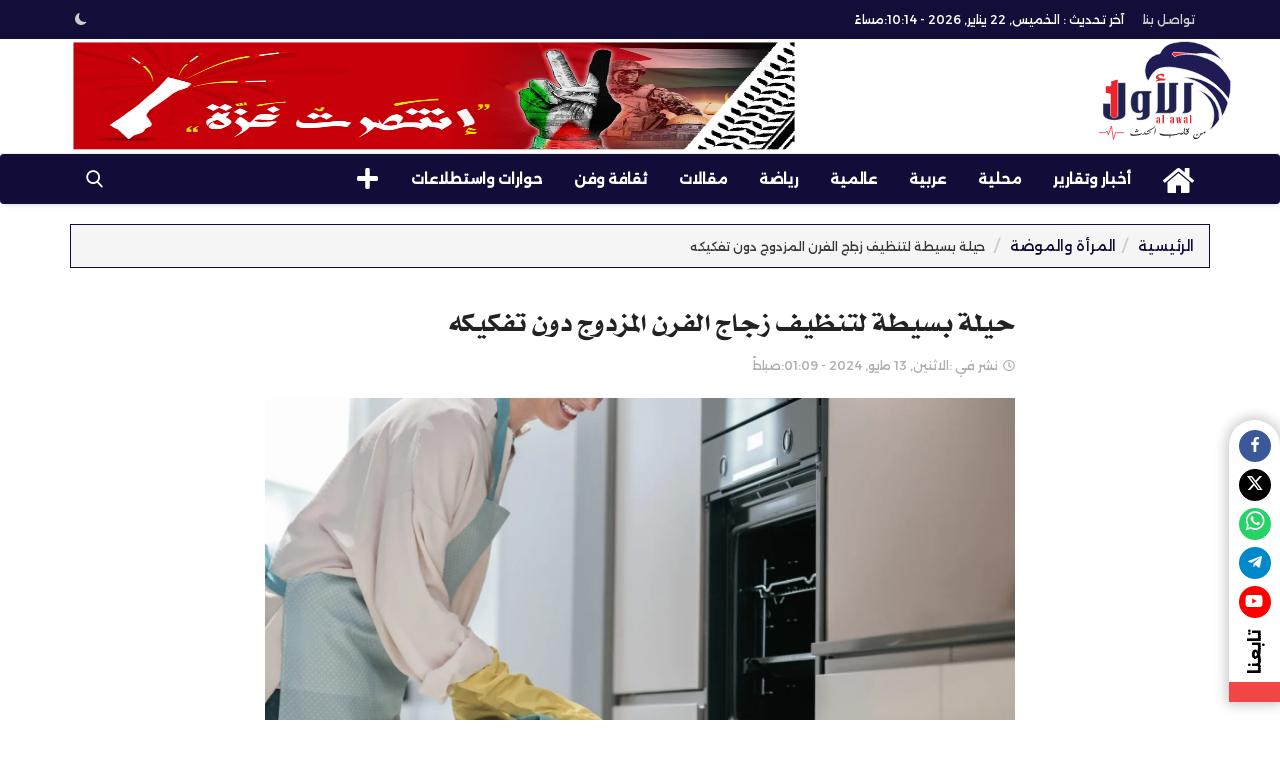

--- FILE ---
content_type: text/html; charset=UTF-8
request_url: https://al-awal.net/8471
body_size: 13994
content:
<!DOCTYPE html>
<html lang="ar">
<head>
    <meta charset="utf-8">
    <meta http-equiv="X-UA-Compatible" content="IE=edge">
    <meta name="viewport" content="user-scalable=no, width=device-width, initial-scale=1.0" />
    <meta name="apple-mobile-web-app-capable" content="yes" />
    <title>حيلة بسيطة لتنظيف زجاج الفرن المزدوج دون تفكيكه - الأول</title>
    <meta name="description" content=""/>
    <meta name="keywords" content=""/>
    <meta name="author" content="الأول"/>
    <meta property="og:locale" content="ar_AR"/>
    <meta property="og:site_name" content="الأول"/>
    <meta name="X-CSRF-TOKEN" content="609bc4333a6d2fbeca3e8d518c8f6eeb">    <meta property="og:type" content="article"/>
    <meta property="og:title" content="حيلة بسيطة لتنظيف زجاج الفرن المزدوج دون تفكيكه"/>
    <meta property="og:description" content=""/>
    <meta property="og:url" content="https://al-awal.net/8471"/>
    <meta property="og:image" itemprop="image" content="https://al-awal.net/uploads/images/202405/image_870x580_66413df8aefce.jpg"/>
    <meta property="article:author" content="سماح"/>
    <meta property="fb:app_id" content="462677180599930"/>
    <meta property="article:published_time" content="2024-05-13 01:09:57"/>
    <meta property="article:modified_time" content="2024-05-13 01:09:57"/>
    <meta name="twitter:card" content="summary_large_image"/>
    <meta name="twitter:site" content="@الأول"/>
    <meta name="twitter:creator" content="@سماح"/>
    <meta name="twitter:title" content="حيلة بسيطة لتنظيف زجاج الفرن المزدوج دون تفكيكه"/>
    <meta name="twitter:description" content=""/>
    <meta name="twitter:image" itemprop="image" content="https://al-awal.net/uploads/images/202405/image_870x580_66413df8aefce.jpg"/>
    <link rel="shortcut icon" type="image/png" href="https://al-awal.net/uploads/logo/favicon_654d0a8b23bd33-32619682.png"/>
    <link rel="canonical" href="https://al-awal.net/8471"/>
    <link rel="alternate" href="https://al-awal.net/8471" hreflang="ar_YE"/>
    <link rel="preconnect" href="https://fonts.googleapis.com">
<link rel="preconnect" href="https://fonts.gstatic.com" crossorigin>
<link href="https://fonts.googleapis.com/css2?family=Alexandria:wght@500&family=Tajawal:wght@700&display=swap" rel="stylesheet"><link rel="preconnect" href="https://fonts.googleapis.com">
<link rel="preconnect" href="https://fonts.gstatic.com" crossorigin>
<link href="https://fonts.googleapis.com/css2?family=Alexandria:wght@500&family=Tajawal:wght@700&display=swap" rel="stylesheet"><link rel="preconnect" href="https://fonts.googleapis.com">
<link rel="preconnect" href="https://fonts.gstatic.com" crossorigin>
<link href="https://fonts.googleapis.com/css2?family=Alexandria:wght@500&family=Tajawal:wght@700&display=swap" rel="stylesheet">    <link href="https://al-awal.net/assets/vendor/bootstrap-v3/css/bootstrap.min.css" rel="stylesheet"/>
    <link href="https://al-awal.net/assets/vendor/font-icons/css/font-icons-2.2.min.css" rel="stylesheet">
    <link href="https://al-awal.net/assets/themes/classic/css/style-2.2.min.css" rel="stylesheet"/>
    <link href="https://al-awal.net/assets/themes/classic/css/plugins-2.2.css" rel="stylesheet"/>
    <link href="https://unpkg.com/aos@2.3.1/dist/aos.css" rel="stylesheet">
    <link rel="stylesheet" type="text/css" href="//cdn.jsdelivr.net/npm/slick-carousel@1.8.1/slick/slick.css"/>
    <link href="https://al-awal.net/assets/themes/classic/css/caro.css" rel="stylesheet"/>


    <link href="https://al-awal.net/assets/themes/classic/css/rtl-2.2.min.css" rel="stylesheet"/>
    <script>var rtl = true;</script>
    <style>body {font-family: 'Alexandria', sans-serif;  } .font-1,.post-content .post-summary {font-family: 'Alexandria', sans-serif;}.font-text{font-family: 'Alexandria', sans-serif;}.h1, .h2, .h3, .h4, .h5, .h6, h1, h2, h3, h4, h5, h6 {font-family: 'Alexandria', sans-serif;}.section-mid-title .title {font-family: 'Alexandria', sans-serif;}.section .section-content .title {font-family: 'Alexandria', sans-serif;}.section .section-head .title {font-family: 'Alexandria', sans-serif;}.sidebar-widget .widget-head .title {font-family: 'Alexandria', sans-serif;}.post-content .post-text {font-family: 'Alexandria', sans-serif;}  .top-bar,.news-ticker-title,.section .section-head .title,.section-mid-title .title, #comments .comment-section > .nav-tabs > .active > a,.reaction-num-votes, .modal-newsletter .btn {background-color: #120d39} .section .section-head,.section-mid-title, .comment-section .nav-tabs {border-bottom: 2px solid #120d39;} .post-content .post-summary h2 {font-family: 'Alexandria', sans-serif;}
a:hover, a:focus, a:active, .btn-link:hover, .btn-link:focus, .btn-link:active, .navbar-inverse .navbar-nav > li > a:hover, .navbar-inverse .navbar-nav .dropdown-menu > li:hover > a, .navbar-inverse .navbar-nav .dropdown-menu > li:focus > a, .navbar-inverse .navbar-nav .dropdown-menu > li.active > a, .navbar-inverse .navbar-nav .open .dropdown-menu > li > a:focus, .navbar-inverse .navbar-nav .open .dropdown-menu > li > a:hover, .comment-lists li .btn-comment-reply, .comment-lists li .btn-comment-like, .f-random-list li .title a:hover, .link-forget, .captcha-refresh, .nav-footer li a:hover, .mobile-menu-social li a:hover, .mobile-menu-social li a:focus, .post-files .file button, .icon-newsletter, .btn-load-more:hover, .post-next-prev p span, .list-footer-categories li a:hover {color: #f04643;}  .navbar-toggle, .navbar-inverse .navbar-toggle, .nav-payout-accounts > li.active > a, .nav-payout-accounts > li.active > a:focus, .nav-payout-accounts > li.active > a:hover, .nav-payout-accounts .active > a, .swal-button--danger, .sidebar-widget .tag-list li a:hover, .spinner > div, .search-form button {background-color: #f04643 !important;}  .navbar-default .navbar-nav > .active > a::after, .navbar-default .navbar-nav > li > a:hover:after, .navbar-inverse .navbar-nav .active a::after, .poll .result .progress .progress-bar {background-color: #f04643;}  .btn-custom {background-color: #f04643;border-color: #f04643;}  ::selection {background: #f04643 !important;color: #fff;}  ::-moz-selection {background: #f04643 !important;color: #fff;}  .navbar-inverse .navbar-nav > .active > a, .navbar-inverse .navbar-nav > .active > a:hover, .navbar-inverse .navbar-nav > .active > a:focus, .navbar-inverse .navbar-nav > .open > a, .navbar-inverse .navbar-nav > .open > a:hover, .navbar-inverse .navbar-nav > .open > a:focus {color: #f04643 !important;background-color: transparent;}  .navbar-inverse .navbar-nav > li > a:focus, .navbar-inverse .navbar-nav > li > a:hover {background-color: transparent;color: #f04643;}  .form-input:focus {border-color: #f04643;outline: 0 none;}  .post-content .post-tags .tag-list li a:hover, .profile-buttons ul li a:hover {border-color: #f04643;background-color: #f04643;}  .auth-form-input:focus, .form-textarea:focus, .custom-checkbox:hover + label:before, .leave-reply .form-control:focus, .page-contact .form-control:focus, .comment-error {border-color: #f04643;}  .custom-checkbox:checked + label:before {background: #f04643;border-color: #f04643;}  .comments .comments-title {border-bottom: 2px solid #f04643;}  .comment-loader-container .loader, .sub-comment-loader-container .loader {border-top: 5px solid #f04643;}  .newsletter .newsletter-button {background-color: #f04643;border: 1px solid #f04643;}  .post-author-meta a:hover, .post-item-no-image .caption-video-no-image .title a:hover, .comment-meta .comment-liked, .cookies-warning a {color: #f04643 !important;}  .video-label, .filters .btn:focus:after, .filters .btn:hover:after, .filters .btn:active:after, .filters .active::after {background: #f04643;}  .pagination .active a {border: 1px solid #f04643 !important;background-color: #f04643 !important;color: #fff !important;}  .pagination li a:hover, .pagination li a:focus, .pagination li a:active, .custom-checkbox input:checked + .checkbox-icon {background-color: #f04643;border: 1px solid #f04643;}  .search-form, .dropdown-more {border-top: 3px solid #f04643;}.mobile-language-options li .selected, .mobile-language-options li a:hover {color: #f04643;border: 1px solid #f04643;}@media screen and (max-width: 480px) {.reaction-num-votes {right: 0 !important;}}.post-text iframe{max-width: 100% !important}
.bn-ds-1{width: 728px; height: 110px;}.bn-mb-1{width: 300px; height: 250px;}.bn-ds-2{width: 728px; height: 90px;}.bn-mb-2{width: 300px; height: 250px;}.bn-ds-3{width: 728px; height: 90px;}.bn-mb-3{width: 300px; height: 250px;}.bn-ds-4{width: 1140px; height: 120px;}.bn-mb-4{width: 500px; height: 300px;}.bn-ds-5{width: 728px; height: 90px;}.bn-mb-5{width: 300px; height: 250px;}</style>
<script>var VrConfig = {baseURL: 'https://al-awal.net', csrfTokenName: 'csrf_token', authCheck: 0, sysLangId: '2', isRecaptchaEnabled: '1', textOk: "موافق", textCancel: "الغاء", textCorrectAnswer : "إجابة صحيحة", textWrongAnswer : "إجابة خاطئة"};</script>    <style>
.post-video{
z-index:999;
}
.related-content-list li figcaption p a {
    color: white;
}
.p_c .img-post {
    height: 300px;
}
.nav-slider .media-icon svg{
display: none;
}
.post-content .post-meta span a{
font-size:24px
}
.logo-banner{
    padding: 2px 0 !important;
}
.logo-banner .left{
    height: 110px;
}
.logo-banner .right{
    height: 110px;
}
.bn-mb-4{
    width: 100%;
    height: 100%;
}
.featured-slider .featured-slider-item img{
    height: auto !important;
}

.news-ticker-title{
padding: 11px 10px !important;
}
.sidebar-widget .recommended-title::before{
display:none
}
.mqalat .img-post{
    height: 106px !important;
}
.main-menu{
    z-index: 999;
}
.link-bn img{
height:140px;
}
.bnr img {
height: 160px;
width:100%
}
.bnr2 img {
border-radius:15px;
height: 126px;
width:100%
}
.post-content .post-text p{
text-align:justify;
} 
.title-hash {
    color: #f24644;
    font-size: 22px !important;
}
.title-hash2{
     color: #f04544 ! important;
    text-shadow: 0px 0.5px #000000;
    font-size: 26px;
    font-family:roqa;
}
</style></head>

<body>
<div class="main">
<header id="header">
    <div class="top-bar">
<div class="container">
<div class="col-sm-12">
<div class="row">
<ul class="top-menu top-menu-left">
<li><a href="https://al-awal.net/contact-us">تواصل بنا</a></li>
<li style="color: white;"><small> آخر تحديث  : الخميس, 22 يناير, 2026 - 10:14:مساءً</small></li> 
</ul>
<ul class="top-menu top-menu-right">
<li class="li-dark-mode-sw">
<form action="https://al-awal.net/switch-dark-mode" method="post">
<input type="hidden" name="csrf_token" value="609bc4333a6d2fbeca3e8d518c8f6eeb"><input type="hidden" name="back_url" value="https://al-awal.net/8471">
<button type="submit" name="theme_mode" value="dark" class="btn-switch-mode">
<svg xmlns="http://www.w3.org/2000/svg" width="16" height="16" fill="currentColor" class="bi bi-moon-fill dark-mode-icon" viewBox="0 0 16 16">
<path d="M6 .278a.768.768 0 0 1 .08.858 7.208 7.208 0 0 0-.878 3.46c0 4.021 3.278 7.277 7.318 7.277.527 0 1.04-.055 1.533-.16a.787.787 0 0 1 .81.316.733.733 0 0 1-.031.893A8.349 8.349 0 0 1 8.344 16C3.734 16 0 12.286 0 7.71 0 4.266 2.114 1.312 5.124.06A.752.752 0 0 1 6 .278z"/>
</svg>
</button>
</form>
</li>
</ul>
</div>
</div>
</div>
</div>
    <div class="logo-banner">
        <div class="container">
            <div class="col-sm-12">
                <div class="row">
                    <div class="left">
                            <a href="https://al-awal.net"><img src="https://al-awal.net/uploads/logo/logo_6529c3a1e7e793-37373515.svg" alt="logo" class="logo" width="190" height="60"></a>
                           
                    </div>
                    <div class="right">
                        <div class="pull-right">
                                        <div class="col-sm-12 col-xs-12 col-bn-ds bn-header">
                <div class="row">
                    <div class="bn-content">
                        <div class="bn-inner bn-ds-1">
                            <a href="" aria-label="link-bn"><img src="[data-uri]" data-src="https://al-awal.net/uploads/blocks/block_67899fda2dbda7-55679745.jpg" width="728" height="110" alt="" class="lazyload"></a>                        </div>
                    </div>
                </div>
            </div>
                                </div>
                    </div>
                </div>
            </div>
        </div>
    </div>
            <nav class="navbar navbar-default main-menu megamenu">
    <a href="https://al-awal.net"><img src="https://al-awal.net/uploads/logo/logo_6529c4e3a5b663-07850317.svg" alt="logo" class="logo-sticky" width="auto" height="90"></a>
<div class="container st">
<div class="collapse navbar-collapse">
<div class="row">
<ul class="nav navbar-nav">
<li class="index "><a href="https://al-awal.net"><i class="icon-home"><svg xmlns="http://www.w3.org/2000/svg" viewBox="0 0 512 407.8"><title>home</title><g id="Layer_2" data-name="Layer 2"><g id="Layer_1-2" data-name="Layer 1"><g id="XiItGs"><path d="M0,202.88c2.9-2.9,5.6-6,8.74-8.65q64.62-54,129.35-107.82,45.69-38.05,91.37-76.13C242.77-.83,257.4-3,273.2,4.06a40.56,40.56,0,0,1,9.09,6.08q34.77,28.92,69.41,58c1.52,1.27,3.08,2.48,5.37,4.32.15-2.27.35-3.8.35-5.33,0-16.83,0-33.65,0-50.48a46.55,46.55,0,0,1,.41-6.47c.78-5.46,3.64-8.3,9-9.06a27.91,27.91,0,0,1,4-.14h55a26.53,26.53,0,0,1,4,.16c5.59.86,8.8,4.45,9.11,10.16.08,1.49,0,3,0,4.5,0,40,.06,80-.09,120a9.68,9.68,0,0,0,4,8.39Q474,169.67,504.8,195.51a98.31,98.31,0,0,1,7.2,7.37v7L492.14,234.1c-.42.52-.85,1-1.31,1.51-5,5.34-10.62,5.82-16.31,1.14-10-8.25-20-16.61-29.95-24.93L326.39,113.28,258.84,57c-.87-.73-1.78-1.42-2.9-2.31-6,5-11.89,9.84-17.75,14.73L54.42,222.69q-8.06,6.72-16.14,13.4c-6.72,5.52-12.17,5.2-17.75-1.25C14.65,228,8.92,221.1,3.17,214.2,2,212.83,1.05,211.32,0,209.88Z"/><path d="M256,82.59c1.32,1,2.55,1.8,3.68,2.74q87.92,72.45,175.85,144.89a8.34,8.34,0,0,1,3.51,7.13c-.11,49.65-.22,99.3,0,149,.05,10.29-8.31,21.46-21,21.46q-59.22,0-118.46,0a28.85,28.85,0,0,1-2.87-.32V286.66c-4.1-1-72.71-1.37-81.32-.46V407.5c-2.1.11-3.56.26-5,.26q-57.48,0-115,0c-6.68,0-12.42-1.94-17-6.94a19.48,19.48,0,0,1-5.38-13.07c0-1.67,0-3.33,0-5,0-47.65.06-95.3-.1-143,0-4.74,1.26-7.83,5.06-10.93Q136.6,181,194.87,132.68q28.9-23.85,57.82-47.69C253.7,84.17,254.8,83.46,256,82.59Z"/></g></g></g></svg></i></a></li>
<li class=""><a href="https://al-awal.net/news-reports">أخبار وتقارير</a></li>
<li class=""><a href="https://al-awal.net/govs-news">محلية</a></li>
<li class=""><a href="https://al-awal.net/arabic">عربية</a></li>
<li class=""><a href="https://al-awal.net/global">عالمية</a></li>
<li class=""><a href="https://al-awal.net/sport">رياضة</a></li>
<li class=""><a href="https://al-awal.net/mqalat">مقالات</a></li>
<li class=""><a href="https://al-awal.net/cult-art">ثقافة وفن</a></li>
<li class=""><a href="https://al-awal.net/voxes">حوارات واستطلاعات</a></li>
<li class="dropdown relative">
<a class="dropdown-toggle dropdown-more-icon" data-toggle="dropdown" href="#"><i class="icon-plus"></i></a>
<ul class="dropdown-menu dropdown-more dropdown-top">
<li><a href="https://al-awal.net/videos">فيديوهات</a></li>
<li><a href="https://al-awal.net/علوم-تكنولوجيا">علوم وتكنولوجيا</a></li>
<li><a href="https://al-awal.net/اقتصاد">اقتصاد</a></li>
<li><a href="https://al-awal.net/انفوجرافيك">انفوجرافيك</a></li>
<li><a href="https://al-awal.net/ترند">ترند</a></li>
<li><a href="https://al-awal.net/المرأة-والموضة">المرأة والموضة</a></li>
<li><a href="https://al-awal.net/مناسبات">مناسبات</a></li>
</ul>
</li>
</ul>
<ul class="nav navbar-nav navbar-right">
<li class="li-search">
<a class="search-icon"><i class="icon-search"></i></a>
<div class="search-form">
<form action="https://al-awal.net/search" method="get" id="search_validate">
<input type="text" name="q" maxlength="300" pattern=".*\S+.*" class="form-control form-input" placeholder="البحث ..." dir="rtl" required>
<button class="btn btn-default"><i class="icon-search"></i></button>
</form>
</div>
</li>
</ul>
</div>
</div>
</div>
</nav><div class="mobile-nav-container">
    <div class="nav-mobile-header">
        <div class="container-fluid">
            <div class="row">
                <div class="nav-mobile-header-container">
                    <div class="menu-icon">
                        <a href="javascript:void(0)" class="btn-open-mobile-nav"><i class="icon-menu"></i></a>
                    </div>
                    <div class="mobile-logo">
                        <a href="https://al-awal.net">
                            <img src="https://al-awal.net/uploads/logo/logo_6529c3a1e7e793-37373515.svg" alt="logo" class="logo" width="150" height="50">
                        </a>
                    </div>
                    <div class="mobile-search">
                        <a class="search-icon"><i class="icon-search"></i></a>
                    </div>
                </div>
            </div>
        </div>
        <div class="row text-center">
            <small > آخر تحديث  : الخميس, 22 يناير, 2026 - 10:14:مساءً</small> 
        </div>
    </div>
    <div >

    </div>
</div>
</header>

<div id="overlay_bg" class="overlay-bg"></div>
<div class="mobile-nav-search">
    <div class="search-form">
        <form action="https://al-awal.net/search" method="get">
            <input type="text" name="q" maxlength="300" pattern=".*\S+.*" class="form-control form-input" placeholder="البحث ..." required>
            <button class="btn btn-default"><i class="icon-search"></i></button>
        </form>
    </div>
</div>
<div id="navMobile" class="nav-mobile">
<div class="nav-mobile-inner">
<div class="row">
<div class="col-sm-12 mobile-nav-buttons">
</div>
</div>
<div class="row">
<div class="col-sm-12">
<ul class="nav navbar-nav">
<li class="nav-item"><a href="https://al-awal.net" class="nav-link">الرئيسية</a></li>
<li class="nav-item"><a href="https://al-awal.net/contact-us" class="nav-link">تواصل بنا</a></li>
<li class="nav-item"><a href="https://al-awal.net/news-reports" class="nav-link">أخبار وتقارير</a></li>
<li class="nav-item"><a href="https://al-awal.net/govs-news" class="nav-link">محلية</a></li>
<li class="nav-item"><a href="https://al-awal.net/arabic" class="nav-link">عربية</a></li>
<li class="nav-item"><a href="https://al-awal.net/global" class="nav-link">عالمية</a></li>
<li class="nav-item"><a href="https://al-awal.net/sport" class="nav-link">رياضة</a></li>
<li class="nav-item"><a href="https://al-awal.net/mqalat" class="nav-link">مقالات</a></li>
<li class="nav-item"><a href="https://al-awal.net/cult-art" class="nav-link">ثقافة وفن</a></li>
<li class="nav-item"><a href="https://al-awal.net/voxes" class="nav-link">حوارات واستطلاعات</a></li>
<li class="nav-item"><a href="https://al-awal.net/videos" class="nav-link">فيديوهات</a></li>
<li class="nav-item"><a href="https://al-awal.net/علوم-تكنولوجيا" class="nav-link">علوم وتكنولوجيا</a></li>
<li class="nav-item"><a href="https://al-awal.net/اقتصاد" class="nav-link">اقتصاد</a></li>
<li class="nav-item"><a href="https://al-awal.net/انفوجرافيك" class="nav-link">انفوجرافيك</a></li>
<li class="nav-item"><a href="https://al-awal.net/ترند" class="nav-link">ترند</a></li>
<li class="nav-item"><a href="https://al-awal.net/المرأة-والموضة" class="nav-link">المرأة والموضة</a></li>
<li class="nav-item"><a href="https://al-awal.net/مناسبات" class="nav-link">مناسبات</a></li>
<li class="nav-item">
<form action="https://al-awal.net/switch-dark-mode" method="post">
<input type="hidden" name="csrf_token" value="609bc4333a6d2fbeca3e8d518c8f6eeb"><input type="hidden" name="back_url" value="https://al-awal.net/8471">
<button type="submit" name="theme_mode" value="dark" class="btn-switch-mode-mobile">
<svg xmlns="http://www.w3.org/2000/svg" width="20" height="20" fill="currentColor" class="dark-mode-icon" viewBox="0 0 16 16">
<path d="M6 .278a.768.768 0 0 1 .08.858 7.208 7.208 0 0 0-.878 3.46c0 4.021 3.278 7.277 7.318 7.277.527 0 1.04-.055 1.533-.16a.787.787 0 0 1 .81.316.733.733 0 0 1-.031.893A8.349 8.349 0 0 1 8.344 16C3.734 16 0 12.286 0 7.71 0 4.266 2.114 1.312 5.124.06A.752.752 0 0 1 6 .278z"/>
</svg>
</button>
</form>
</li>
</ul>
</div>
</div>
</div>
</div>
<div id="modal_newsletter" class="modal fade modal-center modal-newsletter" role="dialog">
    <div class="modal-dialog modal-lg">
        <div class="modal-content">
            <div class="modal-body">
                <button type="button" class="close" data-dismiss="modal"><i class="icon-close" aria-hidden="true"></i></button>
                <h4 class="modal-title">انضم للقائمة البريدية</h4>
                <p class="modal-desc">Join our subscribers list to get the latest news, updates and special offers directly in your inbox</p>
                <form id="form_newsletter_modal" class="form-newsletter" data-form-type="modal">
                    <div class="form-group">
                        <div class="modal-newsletter-inputs">
                            <input type="email" name="email" class="form-control form-input newsletter-input" placeholder="البريد الالكتروني">
                            <button type="submit" id="btn_modal_newsletter" class="btn">اشتراك</button>
                        </div>
                    </div>
                    <input type="text" name="url">
                    <div id="modal_newsletter_response" class="text-center modal-newsletter-response">
                        <div class="form-group text-center m-b-0 text-close">
                            <button type="button" class="text-close" data-dismiss="modal">لا , شكرا</button>
                        </div>
                    </div>
                </form>
            </div>
        </div>
    </div>
</div>

<div id="wrapper">
    <div class="container">
        <div class="row">
            <div class="col-sm-12 page-breadcrumb">
                <ol class="breadcrumb">
                    <li class="breadcrumb-item">
                        <a href="https://al-awal.net">الرئيسية</a>
                    </li>
                                                <li class="breadcrumb-item active"><a href="https://al-awal.net/المرأة-والموضة">المرأة والموضة</a></li>
                                            <li class="breadcrumb-item active"> حيلة بسيطة لتنظيف زجاج الفرن المزدوج دون تفكيكه</li>
                </ol>
            </div>
            <div id="content" class="col-sm-12 col-xs-12">
                <div class="post-content">
                    <h4 class="title-hash title"></h4>
                    <h1 class="title">حيلة بسيطة لتنظيف زجاج الفرن المزدوج دون تفكيكه</h1>
                                        <div class="post-meta">
                                                <div class="post-comment-pageviews">
                                                                <span class="sp-left"><i class="icon-clock"></i>نشر في :الاثنين, 13 مايو, 2024&nbsp;-&nbsp;01:09:صباحاً</span>
                                                            </div>
                        <div class="post-details-meta-date">
                                                    </div>
 
                    </div>

                    <div class="post-image">
    <div class="post-image-inner">
                        <img src="https://al-awal.net/uploads/images/202405/image_870x_66413df8ba61f.jpg" class="img-responsive center-image" alt="حيلة بسيطة لتنظيف زجاج الفرن المزدوج دون تفكيكه"/>
                                </div>
</div>                        <div class="post-text">
                            
                    <p class="m-0">
                        <a href="https://al-awal.net/المرأة-والموضة">
                            <label class="category-label" style="background-color: #ff5286">
                                المرأة والموضة                            </label>
                        </a>
                                            </p>

    <p class="source">    </p>
    
<p>إن الإستخدام المستمر للفرن يعني أن الأوساخ تتراكم في جميع زواياه، سواء في الداخل أو الخارج أو في المناطق المتوسطة. لكن تفكيكه لتنظيفه بالكامل عادة ما يكون مرهقًا ، ويستبعد الكثير من الناس تنظيف الفرن جيدًا حتى يتجنبوا التلاعب بمساميره.
<p>
<p>عندما تتراكم الأوساخ في الجزء الداخلي من الزجاج المزدوج في الفرن قد تحجب الرؤية للجزء الداخلي في الفرن. لذلك، من المهم معرفة كيفية تنظيف هذه المنطقة من خلال بضع خطوات بسيطة ستجعل بالتأكيد حياة أي محب للتنظيف المنزلي أسهل.
<p>
<p>أولًا يجب فحص الباب بعناية لمعرفة ما إذا كان هناك ثقب أو فجوة فيه يمكن إدخال قطعة قماش من خلاله. والمثير للدهشة أن هناك العديد من النماذج التي تترك مساحة مفتوحة بين الزجاج والزجاج، حيث يمكنكم وضع يدكم بشكل مثالي للتنظيف. عندما تجدون هذه المنطقة المفتوحة، سيكون عليكم فقط البحث عن عنصر ممدود يسمح لكم بالوصول إلى كامل سطح الزجاج لتنظيفه.
<p>
<p>الخطوة الثانية تتطلب ربط قطعة قماش بأي أداة وغمرها في محلول، على سبيل المثال، الماء مع بيكاربونات الصوديوم إكتشفوا في هذا الإطار استخدامات جديدة بيكربونات الصوديوم في التنظيف. يمكنكم أيضًا استخدام المنتج الذي يتم استخدامه عادةً على الباب الخارجي.
<p>
<p>الخطوة الثالثة سيتعين عليكم فقط إدخال هذه الأداة بين الزجاج وإجراء عدة تمريرات حتى تتم إزالة الشحوم.
<p>
<p>ماذا عن الزجاج المزدوج الذي لا يتضمن فجوة للتنظيف؟
<p>في حالة عدم وجود هذه الفتحة في الفرن المنزلي، يجب إزالة الزجاج. مما يتطلب المزيد من الوقت فقط. والميزة، في هذه الحالة، هي أن النتائج ستكون دائمًا أفضل مع تفكيك الزجاج، حيث يمكن الوصول إلى السطح بأكمله بطريقة أسهل بكثير. للقيام بذلك يجب فك البراغي الجانبية الموجودة على باب الفرن للوصول إلى الفتحة الزجاجية. بمجرد إزالتها، يمكنم تنظيفها كما هو الحال عادةً مع الجزء الخارجي من الفرن وإعادة تجميعها.
<p>
<p>                        </div>
                                        <div class="post-tags">
                                            </div>
                    <div class="post-share">
                        <ul class="share-box">
    <li class="share-li-lg">
        <a href="javascript:void(0)" onclick="window.open('https://www.facebook.com/sharer/sharer.php?u=https%3A%2F%2Fal-awal.net%2F8471', 'Share This Post', 'width=640,height=450');return false" class="social-btn-lg facebook">
            <i class="icon-facebook"></i>
            <span>فيسبوك</span>
        </a>
    </li>
    <li class="share-li-lg">
        <a href="javascript:void(0)" onclick="window.open('https://twitter.com/share?url=https%3A%2F%2Fal-awal.net%2F8471&amp;text=%D8%AD%D9%8A%D9%84%D8%A9+%D8%A8%D8%B3%D9%8A%D8%B7%D8%A9+%D9%84%D8%AA%D9%86%D8%B8%D9%8A%D9%81+%D8%B2%D8%AC%D8%A7%D8%AC+%D8%A7%D9%84%D9%81%D8%B1%D9%86+%D8%A7%D9%84%D9%85%D8%B2%D8%AF%D9%88%D8%AC+%D8%AF%D9%88%D9%86+%D8%AA%D9%81%D9%83%D9%8A%D9%83%D9%87', 'Share This Post', 'width=640,height=450');return false" class="social-btn-lg twitter">
            <i class="icon-twitter"></i>
            <span>تويتر</span>
        </a>
    </li>
    <li class="share-li-sm">
        <a href="javascript:void(0)" onclick="window.open('https://www.facebook.com/sharer/sharer.php?u=https%3A%2F%2Fal-awal.net%2F8471', 'Share This Post', 'width=640,height=450');return false" class="social-btn-sm facebook">
            <i class="icon-facebook"></i>
        </a>
    </li>
    <li class="share-li-sm">
        <a href="javascript:void(0)" onclick="window.open('https://twitter.com/share?url=https%3A%2F%2Fal-awal.net%2F8471&amp;text=%D8%AD%D9%8A%D9%84%D8%A9+%D8%A8%D8%B3%D9%8A%D8%B7%D8%A9+%D9%84%D8%AA%D9%86%D8%B8%D9%8A%D9%81+%D8%B2%D8%AC%D8%A7%D8%AC+%D8%A7%D9%84%D9%81%D8%B1%D9%86+%D8%A7%D9%84%D9%85%D8%B2%D8%AF%D9%88%D8%AC+%D8%AF%D9%88%D9%86+%D8%AA%D9%81%D9%83%D9%8A%D9%83%D9%87', 'Share This Post', 'width=640,height=450');return false" class="social-btn-sm twitter">
            <i class="icon-twitter"></i>
        </a>
    </li>

    <li class="li-whatsapp">
        <a href="https://api.whatsapp.com/send?text=%D8%AD%D9%8A%D9%84%D8%A9+%D8%A8%D8%B3%D9%8A%D8%B7%D8%A9+%D9%84%D8%AA%D9%86%D8%B8%D9%8A%D9%81+%D8%B2%D8%AC%D8%A7%D8%AC+%D8%A7%D9%84%D9%81%D8%B1%D9%86+%D8%A7%D9%84%D9%85%D8%B2%D8%AF%D9%88%D8%AC+%D8%AF%D9%88%D9%86+%D8%AA%D9%81%D9%83%D9%8A%D9%83%D9%87 - https%3A%2F%2Fal-awal.net%2F8471" class="social-btn-sm whatsapp" target="_blank">
            <i class="icon-whatsapp"></i>
        </a>
    </li>

    <li>
        <a href="javascript:void(0)" id="print_post" class="social-btn-sm btn-print">
            <i class="icon-print"></i>
        </a>
    </li>
</ul>                    </div>
                </div>
                <div class="col-sm-12 post-next-prev hidden">
                    <div class="row">
                        <div class="col-sm-6 col-xs-12 left">
                                                            <p>
                                    <a href="https://al-awal.net/8470"><span><i class="icon-angle-left" aria-hidden="true"></i>الخبر السابق</span></a>
                                </p>
                                <h3 class="title">
                                    <a href="https://al-awal.net/8470">رسميا.. عودة أندية تاريخية لدوري أبطال أوروبا بنظامه الجديد</a>
                                </h3>
                                                    </div>
                        <div class="col-sm-6 col-xs-12 right">
                                                            <p>
                                    <a href="https://al-awal.net/8472"><span>الخبر التالي<i class="icon-angle-right" aria-hidden="true"></i></span></a>
                                </p>
                                <h3 class="title">
                                    <a href="https://al-awal.net/8472">ماهي فوائد النشأ ؟ و هل يساعد في علاج الاسهال ؟</a>
                                </h3>
                                                    </div>
                    </div>
                </div>
                                <section class="section-related-posts section">
                    <div class="section-head ">
                        <h4 class="title">أخبار ذات صلة</h4>
                    </div>
                    <div class="section-content">
                        <div class="row">
                                                            <div class="col-sm-3 col-xs-12 rel">
                                    <div class="post-item-mid">
            <div class="post-item-image">
            <a href="https://al-awal.net/22732">
                                <img src="https://al-awal.net/assets/img/img_bg_md.png" data-src="https://al-awal.net/uploads/images/202504/image_430x256_67fedce3aa75b.jpg" alt="بطء نمو الشعر .. الأسباب و العلاجات" class="lazyload img-responsive img-post bn-p-b" width="1" height="1"/>
    
    
            </a>
        </div>
        <h3 class="title"><a href="https://al-awal.net/22732">بطء نمو الشعر .. الأسباب و العلاجات</a></h3>
    <p class="post-meta">
            <span>الأربعاء, 16 Apr, 2025</span>
    </p>
</div>                                </div>
                                                                <div class="col-sm-3 col-xs-12 rel">
                                    <div class="post-item-mid">
            <div class="post-item-image">
            <a href="https://al-awal.net/15660">
                                <img src="https://al-awal.net/assets/img/img_bg_md.png" data-src="https://al-awal.net/uploads/images/202411/image_430x256_673f571f289d8.jpg" alt="ماسك لإزالة البقع الداكنة والتخلص من مشاكل البشرة في دقائق.. اصنعيه بنفسك" class="lazyload img-responsive img-post bn-p-b" width="1" height="1"/>
    
    
            </a>
        </div>
        <h3 class="title"><a href="https://al-awal.net/15660">ماسك لإزالة البقع الداكنة والتخلص من مشاكل البشرة في دقائق.. اصنعيه بنفسك</a></h3>
    <p class="post-meta">
            <span>الخميس, 21 نوفمبر, 2024</span>
    </p>
</div>                                </div>
                                                                <div class="col-sm-3 col-xs-12 rel">
                                    <div class="post-item-mid">
            <div class="post-item-image">
            <a href="https://al-awal.net/20899">
                                <img src="https://al-awal.net/assets/img/img_bg_md.png" data-src="https://al-awal.net/uploads/images/202503/image_430x256_67cc7be5d625a.jpg" alt="مصر.. لجنة المرأة والطفل بالجالية اليمنية تنظّم البازار الرمضاني الثاني لدعم الأسر المنتجة" class="lazyload img-responsive img-post bn-p-b" width="1" height="1"/>
    
    
            </a>
        </div>
        <h3 class="title"><a href="https://al-awal.net/20899">مصر.. لجنة المرأة والطفل بالجالية اليمنية تنظّم البازار الرمضاني الثاني لدعم الأ...</a></h3>
    <p class="post-meta">
            <span>السبت, 8 مارس, 2025</span>
    </p>
</div>                                </div>
                                                                <div class="col-sm-3 col-xs-12 rel">
                                    <div class="post-item-mid">
            <div class="post-item-image">
            <a href="https://al-awal.net/9316">
                                <img src="https://al-awal.net/assets/img/img_bg_md.png" data-src="https://al-awal.net/uploads/images/202406/image_430x256_6664338ae3fa0.jpg" alt="حلول مجربة لإزالة الصدأ عن الملابس" class="lazyload img-responsive img-post bn-p-b" width="1" height="1"/>
    
    
            </a>
        </div>
        <h3 class="title"><a href="https://al-awal.net/9316">حلول مجربة لإزالة الصدأ عن الملابس</a></h3>
    <p class="post-meta">
            <span>السبت, 8 يونيو, 2024</span>
    </p>
</div>                                </div>
                                                        </div>
                    </div>
                </section>
                                    <section id="comments" class="section">
                        <div class="col-sm-12 col-xs-12">
                            <div class="row">
                                <div class="comment-section">
                                                                            <ul class="nav nav-tabs">
                                                                                            <li class="active"><a data-toggle="tab" href="#site_comments">التعليقات</a></li>
                                                                                                                                </ul>
                                        <div class="tab-content">
                                                                                            <div id="site_comments" class="tab-pane fade in active">
                                                        <form id="add_comment">
        <input type="hidden" name="parent_id" value="0">
        <input type="hidden" name="post_id" value="8471">
        <div class="form-row">
            <div class="row">
                <div class="form-group col-md-6">
                    <label>الاسم</label>
                    <input type="text" name="name" class="form-control form-input" maxlength="40" placeholder="الاسم">
                </div>
                <div class="form-group col-md-6">
                    <label>البريد الالكتروني</label>
                    <input type="email" name="email" class="form-control form-input" maxlength="100" placeholder="البريد الالكتروني">
                </div>
            </div>
        </div>
        <div class="form-group">
            <label>تعليق</label>
            <textarea name="comment" class="form-control form-input form-textarea" maxlength="4999" placeholder="اترك انطباعك .."></textarea>
        </div>
        <div class="form-group">
            <script src="https://www.google.com/recaptcha/api.js?hl=ar"></script><div class="g-recaptcha" data-sitekey="6Lc88akoAAAAACwNZEvgHmkrhj2cOwazmYm3-0qH"></div>        </div>
        <button type="submit" class="btn btn-md btn-custom">نشر تعليق</button>
    </form>
<div id="message-comment-result" class="message-comment-result"></div>
                                                    <div id="comment-result">
                                                        <input type="hidden" value="5" id="post_comment_limit">
<div class="row">
    <div class="col-sm-12">
        <div class="comments">
                        <ul class="comment-list">
                            </ul>
        </div>
    </div>
    </div>                                                    </div>
                                                </div>
                                                                                    </div>
                                                                    </div>
                            </div>
                        </div>
                    </section>
                            </div>
            <div id="content" class="col-sm-12 col-xs-12">
                                        
        <div class="col-md-6 col-sm-12 col-xs-12">
                            <div class="row" data-aos="fade-up"  data-aos-duration="2000">
                    <div class="col-md-12 col-sm-12">
                        <div class="sidebar-widget">
                            <div class="widget-head"><a href="https://al-awal.net/mqalat"> <h4 class="title">أراء الكتاب</h4></a></div>
                            <div class="widget-body">
                                <ul class="popular-posts authors">
                                                                                <li>
                                                <div class="post-item-small">
            <div class="left">
            <a href="https://al-awal.net/35214">                <img src="[data-uri]" data-src="" alt="خلافات يمنية وحوارات برعاية سعودية وواقع على الأرض مُنهك" class="lazyload img-responsive img-post " width="1" height="1"/>
    
    
</a>
        </div>
        <div class="right">
        <h3 class="title"><a href="https://al-awal.net/35214">خلافات يمنية وحوارات برعاية سعودية وواقع على الأرض مُنهك</a></h3>
        <p class="small-post-meta">    
    <a href="https://al-awal.net/author-profile/صدام-الزيدي">صدام الزيدي</a>
    <span>الأربعاء, 21 يناير, 2026</span>
</p>
    </div>
</div>                                            </li>
                                                                                    <li>
                                                <div class="post-item-small">
            <div class="left">
            <a href="https://al-awal.net/35113">                <img src="[data-uri]" data-src="" alt="مطرقة غياب المرتبات وسندان الغلاء " class="lazyload img-responsive img-post " width="1" height="1"/>
    
    
</a>
        </div>
        <div class="right">
        <h3 class="title"><a href="https://al-awal.net/35113">مطرقة غياب المرتبات وسندان الغلاء </a></h3>
        <p class="small-post-meta">    
    <a href="https://al-awal.net/author-profile/علي-محسن-الملاحي-1">علي محسن الملاحي.</a>
    <span>الاثنين, 19 يناير, 2026</span>
</p>
    </div>
</div>                                            </li>
                                                                                    <li>
                                                <div class="post-item-small">
            <div class="left">
            <a href="https://al-awal.net/35082">                <img src="[data-uri]" data-src="" alt="خطوة تمهيدية جادّة لـ(الانطلاق)..." class="lazyload img-responsive img-post " width="1" height="1"/>
    
    
</a>
        </div>
        <div class="right">
        <h3 class="title"><a href="https://al-awal.net/35082">خطوة تمهيدية جادّة لـ(الانطلاق)...</a></h3>
        <p class="small-post-meta">    
    <a href="https://al-awal.net/author-profile/د-ناصر-الخبجي">د. ناصر الخبجي</a>
    <span>الاثنين, 19 يناير, 2026</span>
</p>
    </div>
</div>                                            </li>
                                                                                    <li>
                                                <div class="post-item-small">
            <div class="left">
            <a href="https://al-awal.net/35065">                <img src="[data-uri]" data-src="" alt="يا أهلنا في الجنوب.. لا خيار لنا الا خياركم" class="lazyload img-responsive img-post " width="1" height="1"/>
    
    
</a>
        </div>
        <div class="right">
        <h3 class="title"><a href="https://al-awal.net/35065">يا أهلنا في الجنوب.. لا خيار لنا الا خياركم</a></h3>
        <p class="small-post-meta">    
    <a href="https://al-awal.net/author-profile/د-عبدالناصر-الوالي">د. عبدالناصر الوالي</a>
    <span>الأحد, 18 يناير, 2026</span>
</p>
    </div>
</div>                                            </li>
                                                                                    <li>
                                                <div class="post-item-small">
            <div class="left">
            <a href="https://al-awal.net/35064">                <img src="[data-uri]" data-src="" alt="عدن.. تستحق اليوم أن تنعم بالأمن والاستقرار" class="lazyload img-responsive img-post " width="1" height="1"/>
    
    
</a>
        </div>
        <div class="right">
        <h3 class="title"><a href="https://al-awal.net/35064">عدن.. تستحق اليوم أن تنعم بالأمن والاستقرار</a></h3>
        <p class="small-post-meta">    
    <a href="https://al-awal.net/author-profile/أحمد-محمود-السلامي">أحمد محمود السلامي</a>
    <span>الأحد, 18 يناير, 2026</span>
</p>
    </div>
</div>                                            </li>
                                                                        </ul>
                            </div>
                        </div>
                    </div>
                </div>
        </div>

        <div class="col-md-6 col-sm-12 col-xs-12">
            <div class="row" data-aos="fade-up"  data-aos-duration="2000">
    <div class="col-sm-12">
        <div class="sidebar-widget widget-popular-posts">
            <div class="widget-head"><h4 class="title">الأكثر تفاعلاً</h4></div>
            <div class="widget-body">
                <ul class="popular-posts">
                                                <li>
                                <div class="post-item-small">
            <div class="left">
            <a href="https://al-awal.net/35244">                <img src="[data-uri]" data-src="https://al-awal.net/uploads/images/202601/image_140x98_696feffb7d0b7.jpg" alt="عاجل.. هجوم على مقر التحالف العربي بمسيرة في عدن" class="lazyload img-responsive img-post " width="1" height="1"/>
    
    
</a>
        </div>
        <div class="right">
        <h3 class="title"><a href="https://al-awal.net/35244">عاجل.. هجوم على مقر التحالف العربي بمسيرة في عدن</a></h3>
        <p class="small-post-meta">    <span>الخميس, 22 يناير, 2026</span>
</p>
    </div>
</div>                            </li>
                                                    <li>
                                <div class="post-item-small">
            <div class="left">
            <a href="https://al-awal.net/35239">                <img src="[data-uri]" data-src="https://al-awal.net/uploads/images/202601/image_140x98_696feffb7d0b7.jpg" alt="عاجل: رصد استخباراتي.. بالصور الكشف عن السيارة (الانتحارية) التي استهدفت القائد حمدي شكري في جعولة" class="lazyload img-responsive img-post " width="1" height="1"/>
    
    
</a>
        </div>
        <div class="right">
        <h3 class="title"><a href="https://al-awal.net/35239">عاجل: رصد استخباراتي.. بالصور الكشف عن السيارة (الانتحارية) التي استهدفت القائد ...</a></h3>
        <p class="small-post-meta">    <span>الخميس, 22 يناير, 2026</span>
</p>
    </div>
</div>                            </li>
                                                    <li>
                                <div class="post-item-small">
            <div class="left">
            <a href="https://al-awal.net/35226">                <img src="[data-uri]" data-src="https://al-awal.net/uploads/images/202601/image_140x98_696fefefad2bd.jpg" alt="تسريبات عن توزيع الحقائب السيادية.. خلال الساعات القادمة الإعلان عن تشكيل الحكومة الجديدة  " class="lazyload img-responsive img-post " width="1" height="1"/>
    
    
</a>
        </div>
        <div class="right">
        <h3 class="title"><a href="https://al-awal.net/35226">تسريبات عن توزيع الحقائب السيادية.. خلال الساعات القادمة الإعلان عن تشكيل الحكوم...</a></h3>
        <p class="small-post-meta">    <span>الخميس, 22 يناير, 2026</span>
</p>
    </div>
</div>                            </li>
                                                    <li>
                                <div class="post-item-small">
            <div class="left">
            <a href="https://al-awal.net/35184">                <img src="[data-uri]" data-src="https://al-awal.net/uploads/images/202601/image_140x98_696fefefad2bd.jpg" alt=" تفاصيلها صادمة!!.. رسالة مفاجئة من (السقلدي) إلى (بن بريك)" class="lazyload img-responsive img-post " width="1" height="1"/>
    
    
</a>
        </div>
        <div class="right">
        <h3 class="title"><a href="https://al-awal.net/35184"> تفاصيلها صادمة!!.. رسالة مفاجئة من (السقلدي) إلى (بن بريك)</a></h3>
        <p class="small-post-meta">    <span>الأربعاء, 21 يناير, 2026</span>
</p>
    </div>
</div>                            </li>
                                                    <li>
                                <div class="post-item-small">
            <div class="left">
            <a href="https://al-awal.net/35182">                <img src="[data-uri]" data-src="https://al-awal.net/uploads/images/202511/image_140x98_692a2a57f0b44.jpg" alt="بأسماء القتلى وصورة من الكمين.. تفاصيل ليلة دامية في معاقل الحوثيين بعمران" class="lazyload img-responsive img-post " width="1" height="1"/>
    
    
</a>
        </div>
        <div class="right">
        <h3 class="title"><a href="https://al-awal.net/35182">بأسماء القتلى وصورة من الكمين.. تفاصيل ليلة دامية في معاقل الحوثيين بعمران</a></h3>
        <p class="small-post-meta">    <span>الأربعاء, 21 يناير, 2026</span>
</p>
    </div>
</div>                            </li>
                                        </ul>
            </div>
        </div>
    </div>
</div>  
        </div>

                            </div>
                    </div>
    </div>
</div>
<script type="application/ld+json">[{
"@context": "http://schema.org",
"@type": "Organization",
"url": "https://al-awal.net",
"logo": {"@type": "ImageObject","width": 190,"height": 60,"url": "https://al-awal.net/uploads/logo/logo_6529c3a1e7e793-37373515.svg"},"sameAs": ["https://facebook.com/alawwal.news","https://twitter.com/alawwal_news","https://chat.whatsapp.com/Ep8uCsFi6OXCq1o6xwFp5z","https://t.me/alawwal_news","#"]
},
{
    "@context": "http://schema.org",
    "@type": "WebSite",
    "url": "https://al-awal.net",
    "potentialAction": {
        "@type": "SearchAction",
        "target": "https://al-awal.net/search?q={search_term_string}",
        "query-input": "required name=search_term_string"
    }
}]
</script>
<script type="application/ld+json">
{
    "@context": "https://schema.org",
    "@type": "NewsArticle",
    "mainEntityOfPage": {
        "@type": "WebPage",
        "@id": "https://al-awal.net/8471"
    },
    "headline": "حيلة بسيطة لتنظيف زجاج الفرن المزدوج دون تفكيكه",
    "name": "حيلة بسيطة لتنظيف زجاج الفرن المزدوج دون تفكيكه",
    "articleSection": "المرأة والموضة",
    "image": {
        "@type": "ImageObject",
        "url": "https://al-awal.net/uploads/images/202405/image_870x580_66413df8aefce.jpg",
        "width": 750,
        "height": 500
    },
    "datePublished": "2024-05-13T01:09:57+0300",
    "dateModified": "2024-05-13T01:09:57+0300",
    "inLanguage": "ar_YE",
    "keywords": "",
    "author": {
        "@type": "Person",
        "name": "سماح"
    },
    "publisher": {
    "@type": "Organization",
    "name": "الأول",
    "logo": {
        "@type": "ImageObject",
        "width": 190,
        "height": 60,
        "url": "https://al-awal.net/uploads/logo/logo_6529c3a1e7e793-37373515.svg"
    }
    },
    "description": ""
}
</script>
<footer id="footer">
    <div class="container">
        <div class="row footer-widgets">
            <div class="col-sm-4 col-xs-12">
                <div class="footer-widget f-widget-about">
                    <div class="col-sm-12">
                        <div class="row">
                            <p class="footer-logo"><img src="https://al-awal.net/uploads/logo/logo_6529c4e3a5b663-07850317.svg" alt="logo" class="logo" width="240" height="90"></p>
                            <p>الأول من قلب الحدث موقع إخباري مستقل يديره نخبة من الصحفيين والإعلاميين المحليين</p>
                        </div>
                    </div>
                </div>
            </div>
            <div class="col-sm-4 col-xs-12">
                <div class="footer-widget f-widget-random">
                    <div class="col-sm-12">
                        <div class="row">
                        <h4 class="title"></h4>
                            <div class="title-line"></div>
                            <ul class="nav-footer">
                                                                    <li><a href="https://al-awal.net/من-نحن">من نحن </a></li>
                                                                            <li><a href="https://al-awal.net/terms-conditions">البنود والشروط </a></li>
                                                                            <li><a href="https://al-awal.net/s-reports">تقارير خاصة </a></li>
                                                            </ul>
                        </div>
                    </div>
                </div>
            </div>
            <div class="col-sm-4 col-xs-12">
                <div class="col-sm-12 footer-widget f-widget-follow">
                    <div class="row">
                        <h4 class="title">مواقع التواصل الاجتماعي</h4>
                        <ul>
                                    <li><a class="facebook" href="https://facebook.com/alawwal.news" target="_blank" aria-label="facebook"><i class="icon-facebook"></i></a></li>
            <li><a class="twitter" href="https://twitter.com/alawwal_news" target="_blank" aria-label="twitter"><i class="icon-twitter"></i></a></li>
            <li><a class="whatsapp" href="https://chat.whatsapp.com/Ep8uCsFi6OXCq1o6xwFp5z" target="_blank" aria-label="whatsapp"><i class="icon-whatsapp"></i></a></li>
            <li><a class="telegram" href="https://t.me/alawwal_news" target="_blank" aria-label="telegram"><i class="icon-telegram"></i></a></li>
            <li><a class="youtube" href="#" target="_blank" aria-label="youtube"><i class="icon-youtube"></i></a></li>
                            </ul>
                    </div>
                </div>
                                    <div class="col-sm-12">
                        <div class="row">
                            <div class="widget-newsletter">
                                <p>انضم للقائمة البريدية</p>
                                <form id="form_newsletter_footer" class="form-newsletter">
                                    <div class="newsletter">
                                        <input type="email" name="email" class="newsletter-input" maxlength="199" placeholder="البريد الالكتروني">
                                        <button type="submit" name="submit" value="form" class="newsletter-button">اشتراك</button>
                                    </div>
                                    <input type="text" name="url">
                                    <div id="form_newsletter_response"></div>
                                </form>
                            </div>
                        </div>
                    </div>
                            </div>
        </div>
        <div class="footer-bottom">
            <div class="row">
                <div class="col-md-12">
                    <div class="footer-bottom-left">
                        <p>جميع الحقوق محفوظة للأول © 2026</p>
                    </div>
                    <div class="footer-bottom-right">
                        <p>برمجة وتصميم <a class="text-danger" href="#">Digital Media</a></p>
                    </div>
                </div>
            </div>
        </div>
    </div>
    <div class="sticky-social">
         
<div class="social-list">
    <ul>
        <li><a class="facebook" href="https://facebook.com/alawwal.news" target="_blank" aria-label="facebook"><i class="icon-facebook"></i></a></li>
            <li><a class="twitter" href="https://twitter.com/alawwal_news" target="_blank" aria-label="twitter"><i class="icon-twitter"></i></a></li>
            <li><a class="whatsapp" href="https://chat.whatsapp.com/Ep8uCsFi6OXCq1o6xwFp5z" target="_blank" aria-label="whatsapp"><i class="icon-whatsapp"></i></a></li>
            <li><a class="telegram" href="https://t.me/alawwal_news" target="_blank" aria-label="telegram"><i class="icon-telegram"></i></a></li>
            <li><a class="youtube" href="#" target="_blank" aria-label="youtube"><i class="icon-youtube"></i></a></li>
        </ul>
    <p>تابعنا </p>
</div>
    </div>
</footer>
<a href="#" class="scrollup"><i class="icon-arrow-up"></i></a>
<script src="https://unpkg.com/aos@2.3.1/dist/aos.js"></script>
<script>
  AOS.init();
  let scrollRef = 0;

window.addEventListener('scroll', function() {
  // increase value up to 10, then refresh AOS
  scrollRef <= 10 ? scrollRef++ : AOS.refresh();
});
</script>
<script src="https://al-awal.net/assets/themes/classic/js/jquery-1.12.4.min.js"></script>
<script src="https://al-awal.net/assets/themes/classic/js/plugins-2.2.js"></script>
<script>$("form[method='post']").append("<input type='hidden' name='sys_lang_id' value='2'>");</script>
<script src="https://al-awal.net/assets/themes/classic/js/script-2.2.js"></script>
<script type="text/javascript" src="//cdn.jsdelivr.net/npm/slick-carousel@1.8.1/slick/slick.min.js"></script>


<div class="JC-WIDGET-DMROOT" data-widget-id="8f2a647d8457f0b1f6090e7ad6622a66"></div>
<script type="text/javascript" async="async" src="https://static.jubnaadserve.com/api/widget.js"></script><!-- Google tag (gtag.js) -->
<script async src="https://www.googletagmanager.com/gtag/js?id=G-0J7S25E50D"></script>
<script>
  window.dataLayer = window.dataLayer || [];
  function gtag(){dataLayer.push(arguments);}
  gtag('js', new Date());

  gtag('config', 'G-0J7S25E50D');
</script><script type="text/javascript">
   function addLinktoCopy() {

        // Define tracking parameter
        var trackingparam = "source=copypaste";

        // Set document body as body_element variable
        var body_element = document.getElementsByTagName('body')[0];

        // Create a selection variable to store copied value
        var selection;

        // Create a selection to store the selection as a text string
        var selectedText;

        // Populate selection variable with user's selected copy
        selection = window.getSelection();

        // Populate selectedText variable with the user's selected copy stored as a string
        selectedText = selection.toString();

        // Create a variable to store the selection length
        var selectionlength;

        // Convert the selection to a string and get the string's length
        selectionlength = selection.toString().length

        // If the selectionlength is >14 and doesn't start with "http://", then append tracking
        // If the selection starts with "http://", it's likely a URL, which could provide for a bad experience when pasting into an address bar
        if ((selectionlength > 14) && (selectedText.substring(0, 7) != "http://")) {
            // Set the current page's URL as a variable
            var page = document.location.href;
            // Create a seperator variable
            var seperator;
            // Create a locationURL variable to store the URL and associated tracking parameters
            var locationURL;
            // Check to see if the URL already contains the tracking paramater
            // If the URL doesn't contain the tracking code, append it to the end
            if (page.indexOf(trackingparam) == -1) {
                // Check to see if the URL already includes a ? in it
                if (page.indexOf("?") != -1) {
                    // If ? is present in the URL string, set seperator variable to &
                    seperator = "&";
                }
                else {
                    // If ? is not present in the URL string, set seperator variable to ?
                    seperator = "?";
                }
                // Set locationURL variable with URL + tracking code
                locationURL = document.location.href + seperator + trackingparam;
            }
            // Othwerise, the tracking code already exists in the URL string, so append nothing
            else {
                // Set the locationURL variable with the URL as is      
                locationURL = document.location.href;
            }
            // Build link to page with editorial copy, URL, seperator, and URL tracking parameters
            var pagelink = "<br />اقرأ المزيد من الأول : <br /><a href='" + document.location.href + "'>" + document.location.href + "</a><br />تابعنا على مواقع التواصل الاجتماعي :<br /> قناة الأول على الواتساب :<br />https://whatsapp.com/channel/0029VaMFFjVJf05UqUv5rr2q <br />فيسبوك" + "<br />https://facebook.com/alawwal.news" + "<br />تلجرام" + "<br />https://t.me/alawwal_news" + "<br />    "; // change this if you want
               // Create new variable with user's selection and page link
            var copytext = selection + pagelink;
            // Replace line breaks /n with HTML break tags to quasi-preserve formatting on paste
            var copytext = copytext.replace(/\n/g, '<br />');
            // Create a new div and add associated styling and hide it off the page
            var newdiv = document.createElement("div");
            // Append new div to document
            body_element.appendChild(newdiv);
            // Select text from the new (hidden) div
            newdiv.innerHTML = copytext;
            // Replace clipboard values with new selection + link value
            selection.selectAllChildren(newdiv);
			   window.setTimeout(function () {
         body_element.removeChild(newdiv);
       }, 0);
        }
        // Otherwise, selectionlength <= 14, so do nothing
        // We are not appending any copy or URLs to the user's selection
    }
    // Execute addLinktoCopy function when user copies text from page
    document.oncopy = addLinktoCopy;
</script></div>
<script defer src="https://static.cloudflareinsights.com/beacon.min.js/vcd15cbe7772f49c399c6a5babf22c1241717689176015" integrity="sha512-ZpsOmlRQV6y907TI0dKBHq9Md29nnaEIPlkf84rnaERnq6zvWvPUqr2ft8M1aS28oN72PdrCzSjY4U6VaAw1EQ==" data-cf-beacon='{"version":"2024.11.0","token":"9a39732148fd4856b11a744c2ae4709c","r":1,"server_timing":{"name":{"cfCacheStatus":true,"cfEdge":true,"cfExtPri":true,"cfL4":true,"cfOrigin":true,"cfSpeedBrain":true},"location_startswith":null}}' crossorigin="anonymous"></script>
</body>
</html>


--- FILE ---
content_type: text/html; charset=utf-8
request_url: https://www.google.com/recaptcha/api2/anchor?ar=1&k=6Lc88akoAAAAACwNZEvgHmkrhj2cOwazmYm3-0qH&co=aHR0cHM6Ly9hbC1hd2FsLm5ldDo0NDM.&hl=ar&v=PoyoqOPhxBO7pBk68S4YbpHZ&size=normal&anchor-ms=20000&execute-ms=30000&cb=60dsusx1zcx0
body_size: 49630
content:
<!DOCTYPE HTML><html dir="rtl" lang="ar"><head><meta http-equiv="Content-Type" content="text/html; charset=UTF-8">
<meta http-equiv="X-UA-Compatible" content="IE=edge">
<title>reCAPTCHA</title>
<style type="text/css">
/* cyrillic-ext */
@font-face {
  font-family: 'Roboto';
  font-style: normal;
  font-weight: 400;
  font-stretch: 100%;
  src: url(//fonts.gstatic.com/s/roboto/v48/KFO7CnqEu92Fr1ME7kSn66aGLdTylUAMa3GUBHMdazTgWw.woff2) format('woff2');
  unicode-range: U+0460-052F, U+1C80-1C8A, U+20B4, U+2DE0-2DFF, U+A640-A69F, U+FE2E-FE2F;
}
/* cyrillic */
@font-face {
  font-family: 'Roboto';
  font-style: normal;
  font-weight: 400;
  font-stretch: 100%;
  src: url(//fonts.gstatic.com/s/roboto/v48/KFO7CnqEu92Fr1ME7kSn66aGLdTylUAMa3iUBHMdazTgWw.woff2) format('woff2');
  unicode-range: U+0301, U+0400-045F, U+0490-0491, U+04B0-04B1, U+2116;
}
/* greek-ext */
@font-face {
  font-family: 'Roboto';
  font-style: normal;
  font-weight: 400;
  font-stretch: 100%;
  src: url(//fonts.gstatic.com/s/roboto/v48/KFO7CnqEu92Fr1ME7kSn66aGLdTylUAMa3CUBHMdazTgWw.woff2) format('woff2');
  unicode-range: U+1F00-1FFF;
}
/* greek */
@font-face {
  font-family: 'Roboto';
  font-style: normal;
  font-weight: 400;
  font-stretch: 100%;
  src: url(//fonts.gstatic.com/s/roboto/v48/KFO7CnqEu92Fr1ME7kSn66aGLdTylUAMa3-UBHMdazTgWw.woff2) format('woff2');
  unicode-range: U+0370-0377, U+037A-037F, U+0384-038A, U+038C, U+038E-03A1, U+03A3-03FF;
}
/* math */
@font-face {
  font-family: 'Roboto';
  font-style: normal;
  font-weight: 400;
  font-stretch: 100%;
  src: url(//fonts.gstatic.com/s/roboto/v48/KFO7CnqEu92Fr1ME7kSn66aGLdTylUAMawCUBHMdazTgWw.woff2) format('woff2');
  unicode-range: U+0302-0303, U+0305, U+0307-0308, U+0310, U+0312, U+0315, U+031A, U+0326-0327, U+032C, U+032F-0330, U+0332-0333, U+0338, U+033A, U+0346, U+034D, U+0391-03A1, U+03A3-03A9, U+03B1-03C9, U+03D1, U+03D5-03D6, U+03F0-03F1, U+03F4-03F5, U+2016-2017, U+2034-2038, U+203C, U+2040, U+2043, U+2047, U+2050, U+2057, U+205F, U+2070-2071, U+2074-208E, U+2090-209C, U+20D0-20DC, U+20E1, U+20E5-20EF, U+2100-2112, U+2114-2115, U+2117-2121, U+2123-214F, U+2190, U+2192, U+2194-21AE, U+21B0-21E5, U+21F1-21F2, U+21F4-2211, U+2213-2214, U+2216-22FF, U+2308-230B, U+2310, U+2319, U+231C-2321, U+2336-237A, U+237C, U+2395, U+239B-23B7, U+23D0, U+23DC-23E1, U+2474-2475, U+25AF, U+25B3, U+25B7, U+25BD, U+25C1, U+25CA, U+25CC, U+25FB, U+266D-266F, U+27C0-27FF, U+2900-2AFF, U+2B0E-2B11, U+2B30-2B4C, U+2BFE, U+3030, U+FF5B, U+FF5D, U+1D400-1D7FF, U+1EE00-1EEFF;
}
/* symbols */
@font-face {
  font-family: 'Roboto';
  font-style: normal;
  font-weight: 400;
  font-stretch: 100%;
  src: url(//fonts.gstatic.com/s/roboto/v48/KFO7CnqEu92Fr1ME7kSn66aGLdTylUAMaxKUBHMdazTgWw.woff2) format('woff2');
  unicode-range: U+0001-000C, U+000E-001F, U+007F-009F, U+20DD-20E0, U+20E2-20E4, U+2150-218F, U+2190, U+2192, U+2194-2199, U+21AF, U+21E6-21F0, U+21F3, U+2218-2219, U+2299, U+22C4-22C6, U+2300-243F, U+2440-244A, U+2460-24FF, U+25A0-27BF, U+2800-28FF, U+2921-2922, U+2981, U+29BF, U+29EB, U+2B00-2BFF, U+4DC0-4DFF, U+FFF9-FFFB, U+10140-1018E, U+10190-1019C, U+101A0, U+101D0-101FD, U+102E0-102FB, U+10E60-10E7E, U+1D2C0-1D2D3, U+1D2E0-1D37F, U+1F000-1F0FF, U+1F100-1F1AD, U+1F1E6-1F1FF, U+1F30D-1F30F, U+1F315, U+1F31C, U+1F31E, U+1F320-1F32C, U+1F336, U+1F378, U+1F37D, U+1F382, U+1F393-1F39F, U+1F3A7-1F3A8, U+1F3AC-1F3AF, U+1F3C2, U+1F3C4-1F3C6, U+1F3CA-1F3CE, U+1F3D4-1F3E0, U+1F3ED, U+1F3F1-1F3F3, U+1F3F5-1F3F7, U+1F408, U+1F415, U+1F41F, U+1F426, U+1F43F, U+1F441-1F442, U+1F444, U+1F446-1F449, U+1F44C-1F44E, U+1F453, U+1F46A, U+1F47D, U+1F4A3, U+1F4B0, U+1F4B3, U+1F4B9, U+1F4BB, U+1F4BF, U+1F4C8-1F4CB, U+1F4D6, U+1F4DA, U+1F4DF, U+1F4E3-1F4E6, U+1F4EA-1F4ED, U+1F4F7, U+1F4F9-1F4FB, U+1F4FD-1F4FE, U+1F503, U+1F507-1F50B, U+1F50D, U+1F512-1F513, U+1F53E-1F54A, U+1F54F-1F5FA, U+1F610, U+1F650-1F67F, U+1F687, U+1F68D, U+1F691, U+1F694, U+1F698, U+1F6AD, U+1F6B2, U+1F6B9-1F6BA, U+1F6BC, U+1F6C6-1F6CF, U+1F6D3-1F6D7, U+1F6E0-1F6EA, U+1F6F0-1F6F3, U+1F6F7-1F6FC, U+1F700-1F7FF, U+1F800-1F80B, U+1F810-1F847, U+1F850-1F859, U+1F860-1F887, U+1F890-1F8AD, U+1F8B0-1F8BB, U+1F8C0-1F8C1, U+1F900-1F90B, U+1F93B, U+1F946, U+1F984, U+1F996, U+1F9E9, U+1FA00-1FA6F, U+1FA70-1FA7C, U+1FA80-1FA89, U+1FA8F-1FAC6, U+1FACE-1FADC, U+1FADF-1FAE9, U+1FAF0-1FAF8, U+1FB00-1FBFF;
}
/* vietnamese */
@font-face {
  font-family: 'Roboto';
  font-style: normal;
  font-weight: 400;
  font-stretch: 100%;
  src: url(//fonts.gstatic.com/s/roboto/v48/KFO7CnqEu92Fr1ME7kSn66aGLdTylUAMa3OUBHMdazTgWw.woff2) format('woff2');
  unicode-range: U+0102-0103, U+0110-0111, U+0128-0129, U+0168-0169, U+01A0-01A1, U+01AF-01B0, U+0300-0301, U+0303-0304, U+0308-0309, U+0323, U+0329, U+1EA0-1EF9, U+20AB;
}
/* latin-ext */
@font-face {
  font-family: 'Roboto';
  font-style: normal;
  font-weight: 400;
  font-stretch: 100%;
  src: url(//fonts.gstatic.com/s/roboto/v48/KFO7CnqEu92Fr1ME7kSn66aGLdTylUAMa3KUBHMdazTgWw.woff2) format('woff2');
  unicode-range: U+0100-02BA, U+02BD-02C5, U+02C7-02CC, U+02CE-02D7, U+02DD-02FF, U+0304, U+0308, U+0329, U+1D00-1DBF, U+1E00-1E9F, U+1EF2-1EFF, U+2020, U+20A0-20AB, U+20AD-20C0, U+2113, U+2C60-2C7F, U+A720-A7FF;
}
/* latin */
@font-face {
  font-family: 'Roboto';
  font-style: normal;
  font-weight: 400;
  font-stretch: 100%;
  src: url(//fonts.gstatic.com/s/roboto/v48/KFO7CnqEu92Fr1ME7kSn66aGLdTylUAMa3yUBHMdazQ.woff2) format('woff2');
  unicode-range: U+0000-00FF, U+0131, U+0152-0153, U+02BB-02BC, U+02C6, U+02DA, U+02DC, U+0304, U+0308, U+0329, U+2000-206F, U+20AC, U+2122, U+2191, U+2193, U+2212, U+2215, U+FEFF, U+FFFD;
}
/* cyrillic-ext */
@font-face {
  font-family: 'Roboto';
  font-style: normal;
  font-weight: 500;
  font-stretch: 100%;
  src: url(//fonts.gstatic.com/s/roboto/v48/KFO7CnqEu92Fr1ME7kSn66aGLdTylUAMa3GUBHMdazTgWw.woff2) format('woff2');
  unicode-range: U+0460-052F, U+1C80-1C8A, U+20B4, U+2DE0-2DFF, U+A640-A69F, U+FE2E-FE2F;
}
/* cyrillic */
@font-face {
  font-family: 'Roboto';
  font-style: normal;
  font-weight: 500;
  font-stretch: 100%;
  src: url(//fonts.gstatic.com/s/roboto/v48/KFO7CnqEu92Fr1ME7kSn66aGLdTylUAMa3iUBHMdazTgWw.woff2) format('woff2');
  unicode-range: U+0301, U+0400-045F, U+0490-0491, U+04B0-04B1, U+2116;
}
/* greek-ext */
@font-face {
  font-family: 'Roboto';
  font-style: normal;
  font-weight: 500;
  font-stretch: 100%;
  src: url(//fonts.gstatic.com/s/roboto/v48/KFO7CnqEu92Fr1ME7kSn66aGLdTylUAMa3CUBHMdazTgWw.woff2) format('woff2');
  unicode-range: U+1F00-1FFF;
}
/* greek */
@font-face {
  font-family: 'Roboto';
  font-style: normal;
  font-weight: 500;
  font-stretch: 100%;
  src: url(//fonts.gstatic.com/s/roboto/v48/KFO7CnqEu92Fr1ME7kSn66aGLdTylUAMa3-UBHMdazTgWw.woff2) format('woff2');
  unicode-range: U+0370-0377, U+037A-037F, U+0384-038A, U+038C, U+038E-03A1, U+03A3-03FF;
}
/* math */
@font-face {
  font-family: 'Roboto';
  font-style: normal;
  font-weight: 500;
  font-stretch: 100%;
  src: url(//fonts.gstatic.com/s/roboto/v48/KFO7CnqEu92Fr1ME7kSn66aGLdTylUAMawCUBHMdazTgWw.woff2) format('woff2');
  unicode-range: U+0302-0303, U+0305, U+0307-0308, U+0310, U+0312, U+0315, U+031A, U+0326-0327, U+032C, U+032F-0330, U+0332-0333, U+0338, U+033A, U+0346, U+034D, U+0391-03A1, U+03A3-03A9, U+03B1-03C9, U+03D1, U+03D5-03D6, U+03F0-03F1, U+03F4-03F5, U+2016-2017, U+2034-2038, U+203C, U+2040, U+2043, U+2047, U+2050, U+2057, U+205F, U+2070-2071, U+2074-208E, U+2090-209C, U+20D0-20DC, U+20E1, U+20E5-20EF, U+2100-2112, U+2114-2115, U+2117-2121, U+2123-214F, U+2190, U+2192, U+2194-21AE, U+21B0-21E5, U+21F1-21F2, U+21F4-2211, U+2213-2214, U+2216-22FF, U+2308-230B, U+2310, U+2319, U+231C-2321, U+2336-237A, U+237C, U+2395, U+239B-23B7, U+23D0, U+23DC-23E1, U+2474-2475, U+25AF, U+25B3, U+25B7, U+25BD, U+25C1, U+25CA, U+25CC, U+25FB, U+266D-266F, U+27C0-27FF, U+2900-2AFF, U+2B0E-2B11, U+2B30-2B4C, U+2BFE, U+3030, U+FF5B, U+FF5D, U+1D400-1D7FF, U+1EE00-1EEFF;
}
/* symbols */
@font-face {
  font-family: 'Roboto';
  font-style: normal;
  font-weight: 500;
  font-stretch: 100%;
  src: url(//fonts.gstatic.com/s/roboto/v48/KFO7CnqEu92Fr1ME7kSn66aGLdTylUAMaxKUBHMdazTgWw.woff2) format('woff2');
  unicode-range: U+0001-000C, U+000E-001F, U+007F-009F, U+20DD-20E0, U+20E2-20E4, U+2150-218F, U+2190, U+2192, U+2194-2199, U+21AF, U+21E6-21F0, U+21F3, U+2218-2219, U+2299, U+22C4-22C6, U+2300-243F, U+2440-244A, U+2460-24FF, U+25A0-27BF, U+2800-28FF, U+2921-2922, U+2981, U+29BF, U+29EB, U+2B00-2BFF, U+4DC0-4DFF, U+FFF9-FFFB, U+10140-1018E, U+10190-1019C, U+101A0, U+101D0-101FD, U+102E0-102FB, U+10E60-10E7E, U+1D2C0-1D2D3, U+1D2E0-1D37F, U+1F000-1F0FF, U+1F100-1F1AD, U+1F1E6-1F1FF, U+1F30D-1F30F, U+1F315, U+1F31C, U+1F31E, U+1F320-1F32C, U+1F336, U+1F378, U+1F37D, U+1F382, U+1F393-1F39F, U+1F3A7-1F3A8, U+1F3AC-1F3AF, U+1F3C2, U+1F3C4-1F3C6, U+1F3CA-1F3CE, U+1F3D4-1F3E0, U+1F3ED, U+1F3F1-1F3F3, U+1F3F5-1F3F7, U+1F408, U+1F415, U+1F41F, U+1F426, U+1F43F, U+1F441-1F442, U+1F444, U+1F446-1F449, U+1F44C-1F44E, U+1F453, U+1F46A, U+1F47D, U+1F4A3, U+1F4B0, U+1F4B3, U+1F4B9, U+1F4BB, U+1F4BF, U+1F4C8-1F4CB, U+1F4D6, U+1F4DA, U+1F4DF, U+1F4E3-1F4E6, U+1F4EA-1F4ED, U+1F4F7, U+1F4F9-1F4FB, U+1F4FD-1F4FE, U+1F503, U+1F507-1F50B, U+1F50D, U+1F512-1F513, U+1F53E-1F54A, U+1F54F-1F5FA, U+1F610, U+1F650-1F67F, U+1F687, U+1F68D, U+1F691, U+1F694, U+1F698, U+1F6AD, U+1F6B2, U+1F6B9-1F6BA, U+1F6BC, U+1F6C6-1F6CF, U+1F6D3-1F6D7, U+1F6E0-1F6EA, U+1F6F0-1F6F3, U+1F6F7-1F6FC, U+1F700-1F7FF, U+1F800-1F80B, U+1F810-1F847, U+1F850-1F859, U+1F860-1F887, U+1F890-1F8AD, U+1F8B0-1F8BB, U+1F8C0-1F8C1, U+1F900-1F90B, U+1F93B, U+1F946, U+1F984, U+1F996, U+1F9E9, U+1FA00-1FA6F, U+1FA70-1FA7C, U+1FA80-1FA89, U+1FA8F-1FAC6, U+1FACE-1FADC, U+1FADF-1FAE9, U+1FAF0-1FAF8, U+1FB00-1FBFF;
}
/* vietnamese */
@font-face {
  font-family: 'Roboto';
  font-style: normal;
  font-weight: 500;
  font-stretch: 100%;
  src: url(//fonts.gstatic.com/s/roboto/v48/KFO7CnqEu92Fr1ME7kSn66aGLdTylUAMa3OUBHMdazTgWw.woff2) format('woff2');
  unicode-range: U+0102-0103, U+0110-0111, U+0128-0129, U+0168-0169, U+01A0-01A1, U+01AF-01B0, U+0300-0301, U+0303-0304, U+0308-0309, U+0323, U+0329, U+1EA0-1EF9, U+20AB;
}
/* latin-ext */
@font-face {
  font-family: 'Roboto';
  font-style: normal;
  font-weight: 500;
  font-stretch: 100%;
  src: url(//fonts.gstatic.com/s/roboto/v48/KFO7CnqEu92Fr1ME7kSn66aGLdTylUAMa3KUBHMdazTgWw.woff2) format('woff2');
  unicode-range: U+0100-02BA, U+02BD-02C5, U+02C7-02CC, U+02CE-02D7, U+02DD-02FF, U+0304, U+0308, U+0329, U+1D00-1DBF, U+1E00-1E9F, U+1EF2-1EFF, U+2020, U+20A0-20AB, U+20AD-20C0, U+2113, U+2C60-2C7F, U+A720-A7FF;
}
/* latin */
@font-face {
  font-family: 'Roboto';
  font-style: normal;
  font-weight: 500;
  font-stretch: 100%;
  src: url(//fonts.gstatic.com/s/roboto/v48/KFO7CnqEu92Fr1ME7kSn66aGLdTylUAMa3yUBHMdazQ.woff2) format('woff2');
  unicode-range: U+0000-00FF, U+0131, U+0152-0153, U+02BB-02BC, U+02C6, U+02DA, U+02DC, U+0304, U+0308, U+0329, U+2000-206F, U+20AC, U+2122, U+2191, U+2193, U+2212, U+2215, U+FEFF, U+FFFD;
}
/* cyrillic-ext */
@font-face {
  font-family: 'Roboto';
  font-style: normal;
  font-weight: 900;
  font-stretch: 100%;
  src: url(//fonts.gstatic.com/s/roboto/v48/KFO7CnqEu92Fr1ME7kSn66aGLdTylUAMa3GUBHMdazTgWw.woff2) format('woff2');
  unicode-range: U+0460-052F, U+1C80-1C8A, U+20B4, U+2DE0-2DFF, U+A640-A69F, U+FE2E-FE2F;
}
/* cyrillic */
@font-face {
  font-family: 'Roboto';
  font-style: normal;
  font-weight: 900;
  font-stretch: 100%;
  src: url(//fonts.gstatic.com/s/roboto/v48/KFO7CnqEu92Fr1ME7kSn66aGLdTylUAMa3iUBHMdazTgWw.woff2) format('woff2');
  unicode-range: U+0301, U+0400-045F, U+0490-0491, U+04B0-04B1, U+2116;
}
/* greek-ext */
@font-face {
  font-family: 'Roboto';
  font-style: normal;
  font-weight: 900;
  font-stretch: 100%;
  src: url(//fonts.gstatic.com/s/roboto/v48/KFO7CnqEu92Fr1ME7kSn66aGLdTylUAMa3CUBHMdazTgWw.woff2) format('woff2');
  unicode-range: U+1F00-1FFF;
}
/* greek */
@font-face {
  font-family: 'Roboto';
  font-style: normal;
  font-weight: 900;
  font-stretch: 100%;
  src: url(//fonts.gstatic.com/s/roboto/v48/KFO7CnqEu92Fr1ME7kSn66aGLdTylUAMa3-UBHMdazTgWw.woff2) format('woff2');
  unicode-range: U+0370-0377, U+037A-037F, U+0384-038A, U+038C, U+038E-03A1, U+03A3-03FF;
}
/* math */
@font-face {
  font-family: 'Roboto';
  font-style: normal;
  font-weight: 900;
  font-stretch: 100%;
  src: url(//fonts.gstatic.com/s/roboto/v48/KFO7CnqEu92Fr1ME7kSn66aGLdTylUAMawCUBHMdazTgWw.woff2) format('woff2');
  unicode-range: U+0302-0303, U+0305, U+0307-0308, U+0310, U+0312, U+0315, U+031A, U+0326-0327, U+032C, U+032F-0330, U+0332-0333, U+0338, U+033A, U+0346, U+034D, U+0391-03A1, U+03A3-03A9, U+03B1-03C9, U+03D1, U+03D5-03D6, U+03F0-03F1, U+03F4-03F5, U+2016-2017, U+2034-2038, U+203C, U+2040, U+2043, U+2047, U+2050, U+2057, U+205F, U+2070-2071, U+2074-208E, U+2090-209C, U+20D0-20DC, U+20E1, U+20E5-20EF, U+2100-2112, U+2114-2115, U+2117-2121, U+2123-214F, U+2190, U+2192, U+2194-21AE, U+21B0-21E5, U+21F1-21F2, U+21F4-2211, U+2213-2214, U+2216-22FF, U+2308-230B, U+2310, U+2319, U+231C-2321, U+2336-237A, U+237C, U+2395, U+239B-23B7, U+23D0, U+23DC-23E1, U+2474-2475, U+25AF, U+25B3, U+25B7, U+25BD, U+25C1, U+25CA, U+25CC, U+25FB, U+266D-266F, U+27C0-27FF, U+2900-2AFF, U+2B0E-2B11, U+2B30-2B4C, U+2BFE, U+3030, U+FF5B, U+FF5D, U+1D400-1D7FF, U+1EE00-1EEFF;
}
/* symbols */
@font-face {
  font-family: 'Roboto';
  font-style: normal;
  font-weight: 900;
  font-stretch: 100%;
  src: url(//fonts.gstatic.com/s/roboto/v48/KFO7CnqEu92Fr1ME7kSn66aGLdTylUAMaxKUBHMdazTgWw.woff2) format('woff2');
  unicode-range: U+0001-000C, U+000E-001F, U+007F-009F, U+20DD-20E0, U+20E2-20E4, U+2150-218F, U+2190, U+2192, U+2194-2199, U+21AF, U+21E6-21F0, U+21F3, U+2218-2219, U+2299, U+22C4-22C6, U+2300-243F, U+2440-244A, U+2460-24FF, U+25A0-27BF, U+2800-28FF, U+2921-2922, U+2981, U+29BF, U+29EB, U+2B00-2BFF, U+4DC0-4DFF, U+FFF9-FFFB, U+10140-1018E, U+10190-1019C, U+101A0, U+101D0-101FD, U+102E0-102FB, U+10E60-10E7E, U+1D2C0-1D2D3, U+1D2E0-1D37F, U+1F000-1F0FF, U+1F100-1F1AD, U+1F1E6-1F1FF, U+1F30D-1F30F, U+1F315, U+1F31C, U+1F31E, U+1F320-1F32C, U+1F336, U+1F378, U+1F37D, U+1F382, U+1F393-1F39F, U+1F3A7-1F3A8, U+1F3AC-1F3AF, U+1F3C2, U+1F3C4-1F3C6, U+1F3CA-1F3CE, U+1F3D4-1F3E0, U+1F3ED, U+1F3F1-1F3F3, U+1F3F5-1F3F7, U+1F408, U+1F415, U+1F41F, U+1F426, U+1F43F, U+1F441-1F442, U+1F444, U+1F446-1F449, U+1F44C-1F44E, U+1F453, U+1F46A, U+1F47D, U+1F4A3, U+1F4B0, U+1F4B3, U+1F4B9, U+1F4BB, U+1F4BF, U+1F4C8-1F4CB, U+1F4D6, U+1F4DA, U+1F4DF, U+1F4E3-1F4E6, U+1F4EA-1F4ED, U+1F4F7, U+1F4F9-1F4FB, U+1F4FD-1F4FE, U+1F503, U+1F507-1F50B, U+1F50D, U+1F512-1F513, U+1F53E-1F54A, U+1F54F-1F5FA, U+1F610, U+1F650-1F67F, U+1F687, U+1F68D, U+1F691, U+1F694, U+1F698, U+1F6AD, U+1F6B2, U+1F6B9-1F6BA, U+1F6BC, U+1F6C6-1F6CF, U+1F6D3-1F6D7, U+1F6E0-1F6EA, U+1F6F0-1F6F3, U+1F6F7-1F6FC, U+1F700-1F7FF, U+1F800-1F80B, U+1F810-1F847, U+1F850-1F859, U+1F860-1F887, U+1F890-1F8AD, U+1F8B0-1F8BB, U+1F8C0-1F8C1, U+1F900-1F90B, U+1F93B, U+1F946, U+1F984, U+1F996, U+1F9E9, U+1FA00-1FA6F, U+1FA70-1FA7C, U+1FA80-1FA89, U+1FA8F-1FAC6, U+1FACE-1FADC, U+1FADF-1FAE9, U+1FAF0-1FAF8, U+1FB00-1FBFF;
}
/* vietnamese */
@font-face {
  font-family: 'Roboto';
  font-style: normal;
  font-weight: 900;
  font-stretch: 100%;
  src: url(//fonts.gstatic.com/s/roboto/v48/KFO7CnqEu92Fr1ME7kSn66aGLdTylUAMa3OUBHMdazTgWw.woff2) format('woff2');
  unicode-range: U+0102-0103, U+0110-0111, U+0128-0129, U+0168-0169, U+01A0-01A1, U+01AF-01B0, U+0300-0301, U+0303-0304, U+0308-0309, U+0323, U+0329, U+1EA0-1EF9, U+20AB;
}
/* latin-ext */
@font-face {
  font-family: 'Roboto';
  font-style: normal;
  font-weight: 900;
  font-stretch: 100%;
  src: url(//fonts.gstatic.com/s/roboto/v48/KFO7CnqEu92Fr1ME7kSn66aGLdTylUAMa3KUBHMdazTgWw.woff2) format('woff2');
  unicode-range: U+0100-02BA, U+02BD-02C5, U+02C7-02CC, U+02CE-02D7, U+02DD-02FF, U+0304, U+0308, U+0329, U+1D00-1DBF, U+1E00-1E9F, U+1EF2-1EFF, U+2020, U+20A0-20AB, U+20AD-20C0, U+2113, U+2C60-2C7F, U+A720-A7FF;
}
/* latin */
@font-face {
  font-family: 'Roboto';
  font-style: normal;
  font-weight: 900;
  font-stretch: 100%;
  src: url(//fonts.gstatic.com/s/roboto/v48/KFO7CnqEu92Fr1ME7kSn66aGLdTylUAMa3yUBHMdazQ.woff2) format('woff2');
  unicode-range: U+0000-00FF, U+0131, U+0152-0153, U+02BB-02BC, U+02C6, U+02DA, U+02DC, U+0304, U+0308, U+0329, U+2000-206F, U+20AC, U+2122, U+2191, U+2193, U+2212, U+2215, U+FEFF, U+FFFD;
}

</style>
<link rel="stylesheet" type="text/css" href="https://www.gstatic.com/recaptcha/releases/PoyoqOPhxBO7pBk68S4YbpHZ/styles__rtl.css">
<script nonce="IkjddYGHwm33uULbQGlZtg" type="text/javascript">window['__recaptcha_api'] = 'https://www.google.com/recaptcha/api2/';</script>
<script type="text/javascript" src="https://www.gstatic.com/recaptcha/releases/PoyoqOPhxBO7pBk68S4YbpHZ/recaptcha__ar.js" nonce="IkjddYGHwm33uULbQGlZtg">
      
    </script></head>
<body><div id="rc-anchor-alert" class="rc-anchor-alert"></div>
<input type="hidden" id="recaptcha-token" value="[base64]">
<script type="text/javascript" nonce="IkjddYGHwm33uULbQGlZtg">
      recaptcha.anchor.Main.init("[\x22ainput\x22,[\x22bgdata\x22,\x22\x22,\[base64]/[base64]/[base64]/bmV3IHJbeF0oY1swXSk6RT09Mj9uZXcgclt4XShjWzBdLGNbMV0pOkU9PTM/bmV3IHJbeF0oY1swXSxjWzFdLGNbMl0pOkU9PTQ/[base64]/[base64]/[base64]/[base64]/[base64]/[base64]/[base64]/[base64]\x22,\[base64]\\u003d\x22,\[base64]/[base64]/CosKEwrfDmFzDk35ewoFvIXciZnwNwpsUwoXCmX1aIcKpw4p0UsKsw7HChsOWwoDDrQxFwrY0w6Mow6FyRGfDnwEpBMKGwrnDoijDsTBOK2PCi8KoMcOqw67DhVPChF8Qw6c5worCsRLDnCvChMO9OsOVwqsWCm/[base64]/CkRPDpjLCjMKTSEjCmjTCjcKvBx1OcS8rYMKOw5RFwqV0Jh3DoWZjw5vClip2wpTCpjnDiMO3Zwxlwr4KfEoSw5xgZsKLbsKXw6t4EsOEEiTCr151CAHDh8O0NcKsXF4BUAjDgMORK0jCvFbCkXXDimY9wrbDhMOFZMO8w6/[base64]/[base64]/Q2oUwr7ClyIcZU1KSh09woFYT8O2w4jDrw/DrGHCjHd3BMOtHcKjw5/DisK5dBjDpMKVXE3Dk8O0GcO5Ji4dEsO8wqnDrsKTwpTCrk7DgcOZDMKaw7XDhsKfa8KpM8KTw4ZOOGwAworCsmXCh8Kba0TDsUTCsnwRw4LDqi9hfcKDwrXCvTjDvglPw61Mwo/Cs3PDpC/ClFPCscKyBMO2wpJteMObZFDDvsKCwpjDq3YuYcOGwpTDmy/CmHdbZMKfRmzCncKyVAbDsAHDnsOjTMO8wpBVQgbCqRvDuS8ew67Cj1DCicKkw7FTTi0sXBpbdQsBIsK5w7cBUzXDrMO1w4/ClcOUw4LDnjjDucKRw67CscOuw5UUPSrDuWFbw4DDncOGVsO7w6XDnz/CikVGw4ETwrpyaMOFwqvCv8O7Vxc/[base64]/Dp2AqFsK1d8KAdMOLw4sxQibCnUBSD0d2woLCs8Kcw5lHd8OAAgNIBgASXMO3eSAJEsOdfcOdEkk8QMK+w5zCpcO8wp/Cm8OQNhHDicKnwpbCtz8Aw7hzwpbDjRHDmlHClsOKwpTCiwUjd3F5wq14GBPDmE/ClEpaB1E2TcOwX8O4wrrDp29ibQrCmsKqwprDhybDp8KCw53CjRlkw7lEdMO7EQJVXMO/cMOnw4TDuQHCoWIkKGXCvMKfFH1RBnBKw7TDrMOoO8Olw4gpw6EFIX1ldcKAbcKGw5fDlMKhHsKgwrcUwo7DuQXDpMOzw4/Dg18Nw5s6w6PDqMK5cUAVXcOsHMKiNcO1w4h8wrUBKDjCmlV4TMKnwqMtwobDpQHCpgvDqzzCncOTwrHCvMOVSzoTecOsw77DjsOkwozCh8KuED/CoHHDjMKsJMKPw5AiwqTCs8Oxw517w4RdJDgrw67Dj8OjCcOkwppjwoPDlmXCgjjCtsO6wrPCssO1U8KnwpYIwpzCnsO4wrdOwpHCvCjDug/Dt2IOwqLCtmvCqDBnd8KxTcOnwoR7w6vDtMOWS8KUFldUZMOBwrzCrMK8w6HDtsKdw4nCusK3ZsK1aTPCnxPDlMOywq3CisO8w5TClsKCEsO+w4IabWdyG3vDpsO/a8OJwrN3w7A5w6TDksKzwrcUwqHDpMK+VsOHw65kw6s8SsOtUgbDuFDCmnEUw4/CocK/CyrCiFNLHEfCs8KvRMOrwrlaw4XDosOSOARSJMObFmVzRMOMcXrDoAxvw4HCoUdtwoTCsjvCsz8HwpBewqXDncOWwqjCkCsCXsOAG8K3UTtVcBDDrDvClMKlwrfDkBNNwo/DvcKUX8OcP8OEB8OAwqzCgUPCjMOCw45vw4Q3wqfCmw3Cmxc7PsOFw7/DoMKowogWZcOkwr7CgcOpNR3DghXDrirDul4VMmvCm8OFw4t/I2PDp3t/MlIOw5dsw6nChwZvccONw71nPsKSWjppw58MasKxw407wq5aHGdFasOQwrFFPm7DnsK+LMK6w6UiGcONwrkUbEzDrVrCqTXDmybDtjBIw4wvYcOZw4Ijw5kqaU3CksObFcONw5XDkEPDtzhyw6nDoXHDv0/ChMOCw6bCtWtOfW/DvMOowr18w4h7D8KZN3PCv8KHwo/DjjYkO13Dl8OMw5tqPXzCrcOdwplYw7rDisO8eEQhRMKmw7ZywrHDj8KlfMKEw6fCn8K2w71ZelVtwoDCnQrCvMKEw6jCj8O5M8KUwoHCrDZow7zCsWASwrvCv3QzwoUawpvDlF0+wq0lw6XCocOCK2DDix3DnwnCtl4cw7jDixTDhRrDkBrCocKNw6/DvkA3aMKYwpnDvicVwo3Dhj7CjBvDmcKOY8KbWXnCtcONw4vCvz3DrgVpwrlLwpLDo8KuBMKjYMOPU8Ojwo1Ew5dJwoMjwrQew53DjhHDtcKiwrPDpMKNw4HDncOWw70IICfDiEZuw5dEAcKFwqt/WMKmQAN2w6Qmw4crw7rDm13Dj1bDtE7DujYDfw0uEMKSYU3ChMOhw7QhN8ONCcOkw6LCvlzCncOWb8O5w7w5wrg0QBIMw78Wwo4zN8KqVMOkEhd8wq7DosKLwqzDkMOrUsOtwr/Dk8K/QMK0AlXDuHfDvBXChlbDm8OLwp3DosOXw6LCuCRAHS4Gf8K7w7XCmwhQwoBFZQjDmiDDt8OlwqvCkRzDkUHCrMKJw6TDucOfw5DDiXkjUsOiQ8K9HCvDjiDDhHrDlMOoVTLCiy1iwo55w6LCqsKUCnNEw7kbw6PClz3Dt3fDmQHCusO+XR/CiHwcIhR2w485w5rCocOEIxt6w6tlNV4iOQ4rL2bDqMKKwpvCqlbDi3sXEQFFw7bDnm/DshzChMKcCV/[base64]/Dg8OcQRwxwoTClWXCnsKmwpp2FcKswqPDrsKHbybDjcKBbVzDhTljwoXDuT8Iw6N9wpYww7wyw5DDncOlQ8Kyw494cRAgfMOcw4QIwqkudX9hRhXDqnjCrnJqw6/DqhBLTFERw5wcw5bDnsOCBcKsw4jCncKfBsO/O8OOwogZwrTCpHNCwqhzwp9FNcOnw6rCsMOrPlvCjsOowqVZPsK9wprCpsKCFcO/wqBjLxjCk0EOw7vCpBbDuMOYMMOnCT56wrzCnx0jw7BDcsKCbUXDocO/[base64]/DsmnDkwZZZcK6fMKHKcKJwq05T3IqEcK3d3bCkiBgJsKEwrtjISE5wqrDplvDtcKTY8OpwrrDqXnDs8O+w6jCiEwpw4DCkE7DqMOhw65eZ8K/EMOww4LCnWgJCcKow4UZDcOEw6Fgw5N4O2IrwqLCgMOSwocre8O6w7PCuw5NacOCw6U2K8KYwrN3OMO6woXCqE/CnsKOYsOhMEHDmRU7w57CoEnDkV4Mw7wlFTJibiFbw5hSUxx1w63DoQpSMcKGQsK5E19sMgPDmMKFwqVMw4PDgm4Bw73CtyZqNMKjSMKnc1PCtW/CocKpNMKtwozDiMO6L8KncsKxGQcAw6NywrTCpxtVUcOcwqQqwo7Ct8KLDWrDrcOpwrRzAX/CgD97woPDs3fCicOeCsO3dcOBWcKHLi7DnUsxScK4SMOjwp/Dq3FcFMOtwr9EGC/Du8O9wrjDk8O8PE9xwpjCjHHDuFkbw6oow4lpw6jCgCsYw6sswogQw5bCrsKWwptoNRBMFS43AWDDokbCjcOQwq95w7hmEMKCwrVGQyRYw4JZw4vDg8KQw4dKIH7CvMK2S8OfMMK5w6DDn8KqPn/DgH4jOsKIPcOcwoTCuSQ3IDh5LcONA8O+WMOZwrQ1w7DDj8OUcjnCksKlw5h/wrQIwqnDlkgvwqhDTzxvw5rCmH10BE0GwqLDlk4aOE/[base64]/ChsOJcMOlVcKswrlywrhFSjxFOMOCO8OSw4hPQ3U/[base64]/DvMOSwpbDqC7CpMKcfMOCWW0LKFzDtzrCl8KYU8KjHcKffGFHSCpEw6Ubw53ChcKKK8OPI8Kkw6ZHcwlZwqRaJ3vDoDtZOmLCiTrCisKHwpTDpcOnw75+Kk3DscK/w67Dr29XwqchUMKtw7fDjh/[base64]/DsMOBUwxLKsKgwqbDhRtjw5JKBGM1d07CtDzCncKkw4jDicOLHwjDisK5w4zDmMKsOSlZcBnCtcOKZ3jCohwXw6ddw7FHDErDocOmw6J8HylJLMKnw4JhM8K0w5hVK3N3LQDDnVUIfMOpwrdDwo/Cvl/[base64]/F37DhAV9wrUbwqAIacOEw7XCs8KzwoPCi8OPw79Dwp9kw4HCpUbCosOZwr7CplnCu8KowrE2dcOvMQDCl8OpIsKaQcKkwqDCtRvCkMKcR8OJHkoIw4bDj8K0w6hAHsKOw5HClhDDtsKsYMKMwoFiw6DCicOPwpLCmCJHw7d7w4/[base64]/ecKYBXQfaGFJBibDk8KGw5kTw7Z6GDw4w5vCgcOEwpXDj8Kwwo3DkTQdB8KSDxvCgVVew6vCm8KcacKHwrnCugbCi8OVw7dID8K7w7TDpMOreHtPd8KAwrzCj3UXPltmw73CkcKjwpIWIhbCscK8wrrDoMOywofDmSoGwqo7w4PDoxDCr8OEYn1jHEMjw6l/ecOrw7V3T3LDsMONw5nDkVJ5GMKtIcOcw4Yew6VlKcKWC0zDqHAJO8OkwotQw5c/H3Miwr8BbRfCgi3DgsKAw7V0FsKBVgPDvcKow6/DowbCq8OWw7bCuMK1a8OHJEXCiMK9w7nCpDckfiHDmVfDhzPDkcKTWmJ1c8K5P8OdNlcqJBUsw5JnQw7CiUxfBVpLG8KNbX7CqsKdwrrDgBFEFcO9EHnChiTDvMOrfVFcwpBgGn7CsnEqw7fCjw/DlcKFBj7CrsKHwpkkBsO8WMO3bl/Dkw4GwrXCmQDCu8Ogwq7Ck8KcCm9ZwrJrw7w0LcKRLcO9wpTComVzw6bDqTcWwoDDmEbChAMgwpIedsORScKTwps9LUrDrzAdN8KEAmnDn8ONw4xfwptYw5kIwr/[base64]/NUVWMsOpw70cw5M5w4dfwoTCpsK7w5fDswbDkgjDkMKoRmpfTiHCmMO/wofCmk/DpGl8QCjDncOTb8O8w6BAY8KOw43DgsKRAsKVXsOywp4ow4BCw5oGwoPClEjChH5KScOLw7NLw7RTBHFHwp4Iw7PDvsOkw4PDgllCTMKxw4HCkUURwonCucOVDcORCF3CjCzDjgvCpsKJdm/DpcOvMsO9w6pFeyAZRi/[base64]/DlB/CsMKow5nDngwRdHZLOMOzwo0wL8KhwoLDs8KIwrLDsBoUw5d2UWVwHsO+w57Cu201UMK/[base64]/DnMOKw5YLSnxfwpccwqbDkBzCtcOOwofDqhE1Lx98dnkzw6JTwp9jw4E/M8OZcMOiUsKfAEgCNHzDrHYDUsOSbyoqwoXClQNNwqzDqlLDqGLDgcKow6TCtMOXAsKUb8K1MCjCsFDCscK+w57DicKGZCXCs8KuE8KIwqzDiGLDsMK/[base64]/CjXTDiMOlw5V0JRbCk2fChMK/[base64]/[base64]/Cqm1twoI2G20Lw6XCuV3Cti5Zw4Ynw7LCqFDCqxTDuMKPw6xBNMKQwrPChAonPMOuw68Nw6NzSsKYU8Kww5N+bxsow7k4wrooLyRgw7cIw45zwpQQw5gtKjgbYwVCw5AbGkk5CMO9ajbCmnhyWlp5w5QaP8K+VVrCoXbDulkrKmjDm8KFwphjbG/ChFLDjTLDtcOnJcK/ZMO3woFaIcK4ecKHw5onw7/DlRB1wrtfDsOawoLDl8ObS8OtYsOUSQjDoMK3aMO1w5VLw5JLNU8xdMKSwqPCm2PCsETDr1DDtMOawplpwrZ8wojDsnp2DkQKw79OchPCgAQQEyLChxbCj1xFGi0yBFPCiMOjKsOHMsOPwpLCrnrDpcKmB8Oiw40XYcOdZm/CocKHPzQ8KsOvAhTDvsOoGWHDlMKRw6vClsO7EcKOb8K2WFQ7OBjDs8OwMw7CgcKAw4PCgcKtAibCmyUGKMKePUTCm8Oow5ErMcK9w4VOL8OcN8Kcw7bDgsK+wo7CscKgw7gLdcOCw6phCSosw4fCosOFJE9YZAw0wq4/[base64]/CgcOMw7DDiFMJA8OkwoRzwps8woNiwroIwpZmwo1oWlxDAsKAa8K3w4NpbsKAwonDt8KQw6vDlcK1O8KDJF7DhcKQQDV4EcOkYBTDjcKnfsO3AwpyIsOKHD8pw6bDujcKf8KPw5siw5PCssKPwp7CscKQw5/DpBrDmnnCrcKEeHQ3S3MAw5XCmRPDjU3CiHDCtsK5w6JHwrcLwp4NAEp/LxjCiGZ2wo8Uw6QPw7zDsXPDjijDqcKZOm56wqLDkcO9w6HCuiXCtMKVVMOVw5ZrwpAHUBBJcMK8w47CgMKuwo/[base64]/w5TDpsOqEMKZwrUQSsK+w75dO8OowqTDqylcwozCrcKmd8Kiw7ccwrgnwovCvcOzFMOOwoBBwo7DgcKSJQzCk29cwofCsMOhTnzChyTCg8OdX8OQPFfDmcKAV8O3OCAow7Y0P8KvWlMbwr1MRh4kw50Pw4FPVMKtBcOFwoBcfEbCqkHCkSlEwo/[base64]/w6bDmcKvwpbDlTHCuMOaOcKzw7w4GMO/wrtIXWXCgMOcwobCo0XCmcKcLMKJw4/DoEfCuMOpwqEwwp/DsDFnWzIKdcOZw7IwwqTCi8KTdMOrwrHCp8OlwpnCtcOyKyB+IcKcFcKfbDUbLGfClzdKwrNOUFjDv8K6F8O2d8KvwqFWwprCsGNUw5fCi8OjVsOlMxPDhcKGwr5kazbCk8KpXGN4wqgRR8OAw7g2w6/ChRvCqQ3ChBzDs8OjPcKGwrPDlg3DuMK0wp/DlnxAMcKgBsKtwpnDnk7DrsKqVsKEw4fCoMOnJx99wrPCjj3DmEjDtEJPdsOXTF1YFcK1w5vCpcKJI2DCmwPDmAjCqMK9w6VewoQ/OcO+wqzDssO3w5MLwoJlIcOGMFpEwrQjfmDDvMO+asOJw6HDgG4kFCXDiivDrsOJw67CgMOCw7LDlAcEwoPDrWrCmMKww6grwqjCtBprVMKDCsKpw5bCuMO9ATvCrTlLw7PDpsOTwoMFwp/DlFHDvsOzfRdHcQlEKx0EdcKAwobCrHNcR8O/w6sMXcOGSGfDssO1w4TCg8KWwoF8ISEBA08icxFqU8K+w5cgDyfClcO0I8OPw4lJU2zDkjDCtVPDgcKvwojDvGRMQhQlw7lhNxTDrgVwwoceMcKOw4XDo3zCkMKkw6dGwoDCl8KMEcOxJXHDkcOYw73DocK2ScOfw77CncKTw7EiwpIDwpg/[base64]/[base64]/MMOuw43CrUJvwrZ1wpFDTiXCrsOJI8Ksw7V1D1RCE2R+BMKtAiRdfgrDkxlvPjxxwozCswXCqsK8w6HDmsOEw60JOhLCmMKaw7craAXDlcOTbB9bwo4mRjlgGsKmwovDhsKVw6kTw7xpZX/Cg1JiR8KKw4diP8K3w4sewrMuM8K7woYWOS8Qw7pmYsKDw4t/wqnCu8KhPgrDicKXfiB+wrg/w61dQgzCs8OTOEbDtwc0LzwpJlYqwolKbmXDuDvDm8KEIQhnIMKdPcKKwrtXfCrDsmnCjmwWw74nFH/DncKKwqfDoTXDjcOxfsOuw54kOSMRFiDDizF2w6fDo8OKKRLDksKFMCBWPMOUw7/DhcKuw5PCjRPCpcOYOAnDm8O4w4MLwrrCoTLCmsOcA8O8w4oeB2UZw4/[base64]/CvMKwQcODDsOUwp7CnWY3aw9Pw7BkA8KOw58gIMOEw4fDs0bCtDQ2w53DuEVVw5dGMF9vw6jCgsKnHDvDhcKBFsK+dcK1VcKfw7rCh1HCicOhK8OLd0/DkS/CkcOvw5bCqgxxR8OvwocxFXtSLm/CvDNjS8Kqwr9DwpsBPGzCjFvDok4rwo9aw6XDgsOOwoLDhMOZID59wpMZfMKDe1UVKAzCuXtdSC5Kw5YZaVxDehV6f3p7B3U5w64eLXXDvMOuEMOMwp/DsALDmsOLAcKiVmtkwpzDvcKSWT0hwpU0VsK6w5zCnivDvMORcyzCq8Ksw7jDoMOTw7Ikw57CpMOcTGNOw53DiHHClj/Dvz8HRmdAcj1pwobDhMOrw7sJw5DCrcOkZUnDucOMXz/Dqw3DnzDDhn1hw7suwrHDrwxXwp3Cpi9GIQrCsSkXTW7DtRt9wr7CtsOKTMKJwonCsMKZIcKyP8OTw4F1w5Q6wo3ChD/CjjIQwobCiThGwrXCtxnDgsOwYsOcRW0qNcOdJh8swoXCpcKQw41GRcKISGbDjyTDlBrDg8KhGTsPeMOTw4nDkV7CvsOew7LDgkNIDWrCsMO/[base64]/DhsO1ADfDncONI3N5RFLCvVlfwrXDrsKlMMOKB8O+w6fDtl3CiGp1wrrDuMKYJ2nDu3s8Bj3CrWpQU3htHHDCnTYPwocywp8WRhhfwrE1BsKyYsK9JsOVwrPCssKewqHCvUXCkR91w6lzw5QEIDvCkA/DuAkVTcOqw48rBVjCgsKOOsK6OMKyU8KAHcO3w5zDiXHCrFPDnHBiBMKJecOGKsKnw7ZSJUl9w78COgJtHMOkOx1ON8KIWxwzwq/[base64]/[base64]/DmAnCn8OOwqbDkcONGkQwMAfDjlfDoSovIMKKFi3DpMKEw5kqHgUpwpjCoMKjWzXCpycAw63CkA0fVMKEe8OAwpJNwoVTQiYuwonCqhXCnsOGHUgkJwMLLnjCicOgVTrDvg/CrG0HbsO1w73ChMKuGzpkwq8QwrjCsg8+eB/CiRQYwopowrJkRm4+LsOQwp/[base64]/[base64]/Ch8O4NMKUwo4gw75INMKrw7cHwoTDgCYRYU1UwqNBwpkvFCFdHsKfwpDCtcO+wqnCmw/CnBo2C8KFSsO6fcKpw6vCuMO5Dh/DrXcIPSnCocKxOcOwED0dXMKoCmXDuMOeBcKewo7CrcOiF8K6w4fDj1/DpnTCnkTCoMOvw6nDl8KbPHBMBHVMESTCm8Odw6PCrcKLwrrDrMOOQcK0NRJtGkNtwrkPQsOvcDbDrMKZwr8Lw4/DhF8Hwr/CosKwwo7CryrDn8O6w6XDtMOzwqERw5dHL8KPwrzDvcKXGMK4HMOawrbClMO6H0/ChCvDrGHClMO9w79bImhBHMO1woFoHsODwqLChcO2SC7CosKJXMOPwqDDqsKuTMKhBAsDWTDCgsOnW8O4U0FTwo/DmSYDYMOMFhRQw4vDh8OTFULCgcK3wog6EsK7V8OEwqBmw7FnX8Oiw4Y4Mg5OSg1uXVzCjcKrKcKNMlnCqMOyL8KBZUECwpnCg8O6bMO0QSDDn8Orw586KsKZw7Z6w4A/[base64]/Cp2LDnjAKLMKAS2jCgXhYw7lsDFnDrx7CmErCp03DncOuw5DDucOHwqDCpH/Dk1bDrMOjwrlbGMKqw5Nqw5nCl0MWwqBMH2vCo0bDrcOUwpRwUzvCngHDncOHVGTDjgsuKU5/w5UOMMOFw4bCisOXOsOaOgJZMR4fw4Vsw7zCpMK4LXZudcKOw4krw75QHWMrFVPDsMOObwkXKQ7DgMOowp/Dkg7CtsKiYjhIWgfDu8Kjdh7ClcOxwpPDilnCsnMmUMKIwpV+w7LDqH8VwrDDmQt2N8K7w79Hw49/[base64]/wo8lJhDDuXjClsKECk/CuMKhw6bDoDjDr1HCoMKqwptyJMOwTcOnw7TCjzPDpwlkwoTChcKSTsO0w6nDj8Ocw7tLEcOKw47Ds8OIIcO1wrpIbsKeUCTDjMKnw6/[base64]/[base64]/CnMOMw5DDrsKwwqg+bX4Lw6d2wonDn8Odw49hwo8+wo3Cnmxow6xgw7Fow5B6w6B9w7/CisKeHWvCs11Kwqw1USw/w4HCoMOpG8K7B0vCq8KUZMKCw6DDqsOiHMOrw5HCgsONw6t/woYwccKQw5QdwqAiD0VAMEZxBcOPYUPDvcOgdMOjbMKGw5Ipw7AhaAZ0PMO/woPCjicGJsKfw6LClMOCwqTCmH8zwrXCrlNDwqYUwoJZw67Dk8OdwpsFT8KdB3oSUD/CuS94w4xALlRkw5jCosK8w5PCvl8nw5HDmMOTAwzCs8ODw5bDmcONwqjCsXXDnMKWYsOsF8KjwofCp8KkwqLCvcKbw5PDisK/woFDRiUawojDimzDsDlVR8K/esKZwrDCocOHw5UUwqHCn8KOw4k6EXZFEABqwpN1wpjDsMKeasKmNS3CtcOWwoLDhsOkf8OLW8OTBMK3fcKjeQPDhwXCpj3DsHjCtMOiGCzDoFHDk8Khw68swrfDlg1ow7XDrcObYcOfTV5USmJ0w41tXMOewr7DlCQANsKzwoJww7YASi/CqXdcKGonJmjCiCR2ORvDmxXDtWJuw7nCi3dPw57Cn8KUc0sWw6HCosK1woISwq05wqd9D8Kkw7/CoSjDmgTCqlF4w4HDtkLDt8O+wq8QwqhsZsKewrbCusO9wrdVwpw/w7jDljfCpjtLGz/Cv8OrwoLCvMOfOcKbw5HDpHXDosK0QMKnAFcLw73Cs8OyLwxwdsOHBmoTwq0Gw7k3wqAaCcKnNQ/DssK7w6QyFcKDajsjw6kgwrLCiSVjRcKlA2rCp8KpNHrCv8KTMEJqw6Jow5gBJMKEw6jCjcOBGcO0eAEEw6vDv8O/w7EODMKMwrYLwofDqAZbYcOdeQ7DuMOwbyDDiGnDr3rCkcKtw73CgcKJCyLCoMO7PBUxw4ggARhDw7hDaTXCnFrDgmQyKcO8V8KOwr/Dgx3CqsOJwozCmgXDn2nDhAXCo8K7w7c3w4ITDVszMcKUwpXDrQ7CoMOcw5jDtztVLBVdSgnDu0NOw5DDhip7wrgzAnLCvcKbw6zDscOhSV3ChgPCj8KFCcKvEGUsw7nCtsORwobDrEcxGMO8BMO1wrPCoUHCqBPDqmnCuxzClBBAE8O/EVVlHyJvwppkUcOkw61jZcKXbgkWS3XDpiTDkMK4ByvCmSY4bMKbBW7DrcODBUbCscOZUMOHDwYiw6HDncObfy3CmMOCbl/DuUc6woFpwoRrwoYuw58jwrcLQG7Ds1/DjcOhIHY8EB7ChsK2wpdyF2PCr8KhRF7CthDCgMOUcMKkeMKcW8O0wq0Xw7jCoGbDkE/DlDokwqnCicK6VV8xw7tsOcOodMOtwqEsJcO3ZFpbakV7wqUWTxvDkCLCk8OoVGnCuMOnw4HCm8OZGRdSw7vCisOUwo7DqgTCnCsmWBxVfMKCJ8OxAMO1XMKNw4cvwqLCvcKuccKwQl7Dtgshw60uWsKKw5/DpMK5wolzwoZhOS3CrjrCmQzDm0XCp11RwrABLDkVDCZEw5QbBcKHwpjDrB7CnMOwVDnCmg7DtlDCv0h0NVkxTywpw55XJcKFWsOjw6tack7CjcOWw4LDjwbClcOkcQELLxvDr8K3wrgKw74twpLDmTpoT8O/[base64]/amvCq0YSw4MSwrfDgFXChhtSwqJkAlHDrXLCvsOawpNyS3/CkcKawonCm8Kkw4k7YsKheCHDm8KNRT5Xw61MWChtY8OiFsKVF0nDmjQlcnHCsX9gwp5Qf0LDpsOlDMOSwq/DhUDCpsOFw7LCmsKrFTU2woLCnMKKw6BDwqRzQsKjCsOxcMOQwpZow7vDnzXDqMOOGw3DqlvDu8KaOx3DvsOSGMOpw4LChsKzwrcywqkHaHzDhcK8MjMtw4/CpzTCoQPDmUUNTjcKwrbCpU4sIj/[base64]/CqXHDjsKxwpPDtsOCwqrCssO5EMKyMcOCXlwKw4FQw4ZoVknCsV/Dn0TCrsOnw50PZcOWVyQywq8aJ8OnRRQIw6jCgcKGw6vCvMKCw4QBacK+wrvCiyTDjMOReMOIaijDucO0bSLCpMKsw74BwpjCh8OQwpoHCQ/CicKKYD4sw7jCsRxbw4jDuUBcNV8Iw41ZwroSN8OjWizDmnPCnsKjwr/ClC1zwqrDr8K9w47CksOZUMOPBjDCu8K/w4fClsOaw7UXwr/CkwNfbXFXwoHDk8O4L1oYBsO7wqd1blTDs8OeCEPCgnplwodhwodgw5RvBikxwrzDm8K+YWDDpDwNw7zDoQNSDcKLw6jDmsK/w5lAw4V0DsOOK3TCjSXDoEokS8OFw7Azw5rDoXU/[base64]/CtzLDmsKjOcKqwpDDm8KWZ8OKFizDvg8sZMKzE2nDgcOTZ8KqOsKnw4fCu8K3wpxUwqTCrGzDhzEqYn0aLk/[base64]/bDrCnA7CjG/DjyzDtVHDv8OwUCFfVmMcwoDDsX9rw7HCncOXwqAIwoLDucOpT3oHwqhMwqtIRsKjD1bCqh7DmcKRZX1MMgjDosKqZj7Cnm8Gw6cFw4gcYi0JJHjCmMKPZ2fCn8KQZcKVOsOWwoZTJsKAdFQ/w4HDtzTDvgUFw5k/dwQZw7FmwpfDqnzDlyo+K0Vqw4jDhMKNw6h8wqA5KMK/wowhwpbCiMOzw7TDnzXChsOIw7XDu3ECKDnCnsOdw79wT8OYw6dPw4PClSh2w4d4YXRJG8OrwrVxwo7CmcKSw7ZiaMKpAcO/asK1En5aw5Irw7HCiMKFw5fCj1jCgmxrZ3wYw4bCkgMxw41XEcKnwqBoCMO4JwNGSAApXMKSwo/CpgIzH8K5wo9ZRMO0DcK0wrjDkz8GwojCtMOZwqNqw44XccKRwpDCuyjDk8KOwp/DtsOzQMOMQC/[base64]/wrTCoj7DqA5Vdi/CiDrDmMKBw6plwp7DrhPCgAgWwp7CkMKSw6jCmCwdwrXDpWDCsMK3acKAw4zDqcKeworDl0o6wqJYw43CqMOtK8KwwrHCrGNsMw9vasK0wqYIbnMtwopxOMKWw6LDusODRBDCiMOEAsK2XsKZGxR0wo/[base64]/w4fClsKHRsO4OsOow4tlwoRmaUTDkz5RGHoGwoTDkyAYw77DscKDw7kWc2VAwpzCkcKVUFfCo8KyA8KdNC/[base64]/DvTtBLjTCrUDCjx0Bw5TClxbDjsKbw5TCg2cmTcKoC2oXdMKnSMOlwo7DlMO4w4QrwqTCmsOuSgnDvlVGwozDpVtVXcK6wrh2wqTCtSHCoB51fyM1w5rDgMOEw5VKw6E9w7HDpMKIBw7DhsKywqE3wrl0C8ODTwfCqsOfwpvDs8OPwrzDj1kXw6fDrAgmwqI9aB/[base64]/CtizDhmLDlSMPW8KLQ8KvwqbDnUDDk2DDucOAGQbCmMO2fsKew4jCmcKnUMO8TsKww5stLF8Qw6PDlnXCkMKTw6XCuR/[base64]/ChnU/[base64]/CrcKPw4t8wrAiAlNGwpXDrcKJScKmVDjCm8Omw5fCgMOxw5jDhsKuwqHCniPDnsK1wrYgwqDCrMOlIyPCo3oOKcKpw5DDlcKIwoJZwpk+S8OBw5sMAsO4f8K5wpbDvA9SwofDv8OxCcKpwplRL2U4wqx3w6nCp8O9woTCuzbCvsKnTB7DjMKxwr/CtklIw61fwqsxUsKvw79RworDugpqYx1ywpHCg1nCvWUkwq0vwrnDtMODJ8KiwqMhw5NEVsOXw41JwqJrw6vDrUzCi8KlwoEFNCwyw4JtPV7CkF7ClwgFFjM6w7RFRTNrwo0UfcOYdMKSw7TDrGXCrsODw5nDs8K/w6VgYyPCsxlfwpofG8O2wrbCpXxfNmjDg8KSOMOyJCB1w4fCv3/CpUdawp9IwqPCqMO7RScpFlFMMcKHX8K8VcKMw4LCi8OgwrEhwq1FfWfCjsOaBhMCwprDhsKZVTYFRsKnAlzCgH4VwrFVb8OEw7I1w6JZFUkyFlx4wrcQJcOOwqvDsTkMIx3CpMO+E0/CvMObwopGM0wyLGrDgDHCsMKPw6XClMKoLsO2wp8Ow4TCmcOPK8OAfsO0C3Vgw7MMK8OJwrZNwp/ChkrCn8K0N8KOw7rCq2bDujzCp8KBZ1pYwrwcdT/CtVLDnxnCpsK2BRxBwoDDhG/[base64]/[base64]/Ci8Ohw4ECOC5nfMK8d0rCjcKVSMKZwqMqwoorw4RJA3p9wr/Co8Oow5rDs1gAw7lmwodXw4wCwrfCsG3CjAnCosKIdQfCpMO2cFXCkcOxNy/Dh8OGdDtWYXFCwpjDkggRwrAvwrRzw4hSwqNTa3DDl1QONsKew4XCpsOCPcK/Fj3CoQI/w6d9wo3CrsKvMGdzw7/CncKqHUDCgsK6w7TCpTPCl8K1w4BQa8KTw4hHXXzDtMKOwpLDjz/Cm3DDo8OjKEDCrsO6dmnDpMKdw6s1wpTCgC5Awq3CuVjDnGjDssO4w4fDpFcIw7TDo8KjwonDnVPCvMKqw4bDgcOWdcKKIg0UAcOzRUZrblw6w7Nsw4nDqwPCsVfDtMOyLT3DiRXCrMOEJMOnwrzDocO3wqsmw7XDo1rChEkzDEUUw7HDhjTDmsO4w6/[base64]/[base64]/[base64]/wqHDowjDslPCq8KmZsOPwqN9wpbCjXHCnGvDpMK+CgvDqMKqf8Kbw4PDiVlFe0HDpMKMPkfDvHs/w6HDvcOsDnvDicO3wpMGwq8GOcOlJcKnYVfChXPCi2QEw71DflnCscKIw7fCvcORw7DDgMO3wp8owopEwrrCo8K5wr3Cq8O2woMCw4fChjPCp1h4w7HDlsKzw67DjcOTwrfChcKoBTLDj8KuPRRVGMKUJMO/Mw/CucKYw7xsw5DCvcODwo7DlRJXdcKgBcOuw63CiMO+KhvCkUADw6/Dj8OhwrHDv8KOw5QQw4ECw6LDrcKSw6vDjsKmXsKaQXrDs8K5C8KqfFjDmcO6NnXCkcOJZVbCkMO7TsK+N8OEwpYuwqkfwoc6w6rCvC/CtMOjbsKew4vCpTHDpgwRCSvCiwIJVWvCuR3CnHPCryrCmMKRwrR3w4DChcOEw5kzw6YrWmc9wokYLMOcQsOTFMKawqITw7I/w57ClTTDpMKyEsO6w7PCvsOEw4RkQDPCqj7CvcODw6LDsTs6eydZwr9zDsKRw5poU8Ohw7hrwr1ZWsOrMQVaw4vDusKGDcKnw4JVezLCmB/[base64]/DjcK2w6BVwoVMw4XDh8KRGsKRw5XCs2jCvsKaV3/Dk8Omwp4yPSjCjsKPAMOTXMK4w5PCocKNYDTDpX7CjsKbw7EPwo5xw4lYIllhBD5ywr3CuETCqSBabGlVw449IghnQcK+MnVRwrUPECgWw7cfXsK3S8KpYBPDmWfDn8Ktw6LDsETCvMOPBBctPz3CkcKkw7vDgcKVR8OVB8Oiw6nCjk3DtcOHGk/CgMO/CcOzw7jCgcKPSgTCshPDkUHCt8O0DsO8RsORe8Oaw5QOBcOzw7zCsMK1d3TComoyw7TClEk4w5Fqw73DnsODw6cRIsK1wq/CgBLCrXjDpMKXBH1RQcKmw5LDr8KQNFFpw4/DkMKIwqVGbMOmw6XCoAtLw5jCh1Rpwr/[base64]/CkMOZCsODw43Cq1EZwpXCssOKw5fDhMKtwonChF4fIsOwJF1Uw7PCs8KawqXDo8OVwqHDucKKwphww4NIUcOtwqTCmhwWBzZ7w5YUa8OFwpbCjMOZwqlBwp/CjcKUM8ONwonCtMO+f3XDhsOWwo8Mwo0Uw6oFJ0NNw7YwGHETe8K0b0LCs0MxOiMDwo3Dp8KZLcK7WcOXw4AFw4lkw7XCpsK7wq/Ch8KNKAjDuXnDkC5AUwHCoMOAwos3FQNMw4DDmVEAwobDkMOzAMOIw7Uewqd6w6EMwr9tw4bDhE3Cmg7DhxnDnVnCuVFrYsObGcKRLWDDkH3CjVoEB8OJwqPCpsKIwqFJUMOhWMOXwqfCm8OpCk/Dq8Kaw6Yxwqgbw7zCqsOVNkfCmsKmDsOtw4fCmcKTwoc3wrwlDzTDkMKCYl3Chw7Cj340YmN9fMOVw5jDsE5KBnTDocKnP8O5MMOTNRk+U0weDhPChU/DicKzw4rCjMKQwrdjw7TDmBrCrCDCgRvDqcOmw5nCkMK4wp0fwo4sAxBLSHp9w53Di2/DojfCkQ7DocKDGgZAXkhLwqQcwo8QccOfw71UeSfCv8KFw4TDscKEc8KCNMKPwrTClsOnwqjClgnDjsOIwo/DmcOtDTM7woPCmMOWwqHDkixfw7TDn8KTw7PCjSEsw7w4IMOtdwHCvsK1w7E+XcO5BWPDpFdYekIzRMK6w5hODwbDjizCvwVsGH1hRSjDrMOxwoTCmVvCjjpoRTt4wr4MF21iwpPCpcOSwq9Ow7kiwqjDusK1w7Y+woEdw73DixXDpGPCpcKowobDtA/Cl2rDgcKGwo4twpxiwrpYMcOTwozDoDNXasKsw40YdMOhIsOYb8KnaCxqMcKwAsOcZ0kGZXlPw4p1w4XDk1MUa8KhJhgCwrJWGlLCuQTDhsO8w7sfwpjCk8OxwrLDvUPCuxk7wqBwecO4w4hXw5/DvMOpGcKHw5HCpTkYw5NFLsKqw4kCZGI9w6rDuMKLLMO5w5oWan/ChMKgRsOvw5LCrsOHw7txTMOrwqbCp8K/V8K+AV7DpMOhw7TCgTDDi0nCgsKawq7DpcOWWcOhw47CnsKOfybCk2/CoXbDn8OWwqMdwpTDmSx/wo9Jwo4PGcKCw47DtwXDpcKgYMKjCiQFIsKIA1bCh8KKHGZxdsK9c8Kxw5Ftw4zClxRSQcOCwqUoNXvDqsK/[base64]/[base64]/w4s1w5DDqsOOwqDDlRR4wrLCuRPCn8OTF0LDr1/Dg03CtGIbC8KTYAjDsSwzw4pSw4wgwrjDlmZOw55wwoDCmcKUw4dWw57Dm8OzFmpVCcO5KsOcHMOew4bCl1TCpHXChiEow6rCqmLDtRQgX8KFw6TCncO/[base64]\\u003d\x22],null,[\x22conf\x22,null,\x226Lc88akoAAAAACwNZEvgHmkrhj2cOwazmYm3-0qH\x22,0,null,null,null,1,[21,125,63,73,95,87,41,43,42,83,102,105,109,121],[1017145,594],0,null,null,null,null,0,null,0,1,700,1,null,0,\[base64]/76lBhnEnQkZnOKMAhmv8xEZ\x22,0,0,null,null,1,null,0,0,null,null,null,0],\x22https://al-awal.net:443\x22,null,[1,1,1],null,null,null,0,3600,[\x22https://www.google.com/intl/ar/policies/privacy/\x22,\x22https://www.google.com/intl/ar/policies/terms/\x22],\x22w2iJXHYDntl2itLF+JsSFc6wi2Q1iXEtOr2o/h/9k68\\u003d\x22,0,0,null,1,1769112925275,0,0,[207,234,95],null,[182,113,144],\x22RC-zzj9yj3Rphp5RQ\x22,null,null,null,null,null,\x220dAFcWeA5z5HrC4bCvqKBdz6xnzoO5GlFGlEy4frNVx1bNYPdQvq5yEiGxfYKfXptst30WWjbJACwAtDdpYaGIK1my2mC0TnLN7w\x22,1769195725340]");
    </script></body></html>

--- FILE ---
content_type: text/css
request_url: https://al-awal.net/assets/vendor/font-icons/css/font-icons-2.2.min.css
body_size: 552
content:
@font-face {font-family: 'font-icon';src: url('../font/font-icon.eot?98478292');src: url('../font/font-icon.eot?98478292#iefix') format('embedded-opentype'), url('../font/font-icon.woff2?98478292') format('woff2'), url('../font/font-icon.woff?98478292') format('woff'), url('../font/font-icon.ttf?98478292') format('truetype'), url('../font/font-icon.svg?98478292#font-icon') format('svg');font-weight: normal;font-style: normal;font-display: block}[class^="icon-"]:before, [class*=" icon-"]:before{font-family: "font-icon";font-style: normal;font-weight: normal;speak: never;display: inline-block;text-decoration: inherit;width: 1em;text-align: center;font-variant: normal;text-transform: none;line-height: 1em;-webkit-font-smoothing: antialiased;-moz-osx-font-smoothing: grayscale;}.icon-angle-down:before{content: '\e800';} .icon-angle-left:before{content: '\e801';} .icon-angle-right:before{content: '\e802';} .icon-angle-up:before{content: '\e803';} .icon-arrow-down:before{content: '\e804';} .icon-arrow-left:before{content: '\e805';} .icon-arrow-right:before{content: '\e806';} .icon-arrow-slider-left:before{content: '\e807';} .icon-arrow-slider-right:before{content: '\e808';} .icon-arrow-up:before{content: '\e809';} .icon-chart:before{content: '\e80a';} .icon-check-circle:before{content: '\e80b';} .icon-check:before{content: '\e80c';} .icon-circle-outline:before{content: '\e80d';} .icon-circle:before{content: '\e80e';} .icon-clock:before{content: '\e80f';} .icon-close-circle:before{content: '\e810';} .icon-close:before{content: '\e811';} .icon-coin-bag:before{content: '\e812';} .icon-comment:before{content: '\e813';} .icon-cross:before{content: '\e814';} .icon-dashboard:before{content: '\e815';} .icon-dislike:before{content: '\e816';} .icon-download:before{content: '\e817';} .icon-edit:before{content: '\e818';} .icon-ellipsis-h:before{content: '\e819';} .icon-envelope:before{content: '\e81a';} .icon-exclamation-circle:before{content: '\e81b';} .icon-eye:before{content: '\e81c';} .icon-facebook:before{content: '\e81d';} .icon-file:before{content: '\e81e';} .icon-folder:before{content: '\e81f';} .icon-globe:before{content: '\e820';} .icon-google:before{content: '\e821';} .icon-heart-o:before{content: '\e822';} .icon-heart:before{content: '\e823';} .icon-instagram:before{content: '\e824';} .icon-language:before{content: '\e825';} .icon-like:before{content: '\e826';} .icon-linkedin:before{content: '\e827';} .icon-login:before{content: '\e828';} .icon-logout-thin:before{content: '\e829';} .icon-logout:before{content: '\e82a';} .icon-long-arrow-left:before{content: '\e82b';} .icon-long-arrow-right:before{content: '\e82c';} .icon-mail:before{content: '\e82d';} .icon-map-marker:before{content: '\e82e';} .icon-menu:before{content: '\e82f';} .icon-phone:before{content: '\e830';} .icon-whatsapp:before{content: '\e831';font-size: 22px;} .icon-plus:before{content: '\e832';} .icon-print:before{content: '\e833';} .icon-refresh:before{content: '\e834';} .icon-reply:before{content: '\e835';} .icon-rss:before{content: '\e836';} .icon-search:before{content: '\e837';} .icon-send:before{content: '\e838';} .icon-settings:before{content: '\e839';} .icon-star-o:before{content: '\e83a';} .icon-star:before{content: '\e83b';} .icon-telegram:before{content: '\e83c';} .icon-tiktok:before{content: '\e83d';} .icon-times:before{content: '\e83e';} .icon-trash:before{content: '\e83f';} .icon-tumblr:before{content: '\e840';} .icon-twitter:before{content: '\e841';} .icon-user-line:before{content: '\e842';} .icon-user-minus:before{content: '\e843';} .icon-user-plus-o:before{content: '\e844';} .icon-user-plus:before{content: '\e845';} .icon-user:before{content: '\e846';} .icon-vk:before{content: '\e847';} .icon-whatsapp:before{content: '\e848';font-size: 22px;} .icon-youtube:before{content: '\e849';} 

--- FILE ---
content_type: text/css
request_url: https://al-awal.net/assets/themes/classic/css/style-2.2.min.css
body_size: 19730
content:
html{text-decoration:none}body{font-family:"Open Sans",Helvetica,sans-serif;font-size:14px;font-weight:normal;font-style:normal;color:#222!important;line-height:24px; width: 100%;-webkit-box-sizing: border-box; -moz-box-sizing: border-box; box-sizing: border-box;}a{-moz-transition:all .2s ease-in-out 0s;-webkit-transition:all .2s ease-in-out 0s;transition:all .2s ease-in-out 0s;color:#222;outline:none!important}a:hover{text-decoration:none}a:focus,a:active{outline:none!important;text-decoration:none}button{-moz-transition:all .2s ease-in-out 0s;-webkit-transition:all .2s ease-in-out 0s;transition:all .2s ease-in-out 0s;outline:none!important}img{text-indent:-9999px;color:transparent}label{font-weight:600}iframe{border:0!important;}.h1,.h2,.h3,.h4,.h5,.h6,h1,h2,h3,h4,h5,h6{font-family:"Roboto","Helvetica","Arial",sans-serif;font-weight:600}.lazyload,.lazyloading{opacity:0;}.lazyloaded{opacity:1;transition:opacity 300ms;}img.lazyload:not([src]){visibility:hidden;}.m-0{margin:0}.m-0-imp{margin:0!important}.p-0{padding:0}.p-0-im{padding:0!important}.m-t-0{margin-top:0!important}.m-b-0{margin-bottom:0!important}.m-r-0{margin-right:0!important}.m-r-5{margin-right:5px!important;}.m-t-5{margin-top:5px}.p-t-15{padding-top:15px}.p-b-15{padding-bottom:15px}.p-t-30{padding-top:30px}.p-b-30{padding-bottom:30px}.m-b-5{margin-bottom:5px}.m-b-10{margin-bottom:10px}.m-b-15{margin-bottom:15px}.m-b-30{margin-bottom:30px}.m-t-10{margin-top:10px}.m-t-15{margin-top:15px}.m-t-30{margin-top:30px}.pull-t-2{top:-2px!important;}.pull-t-0{top:0!important;}.alert{position:relative;padding:1rem 1.25rem;margin-bottom:1rem;border:1px solid transparent;border-radius:.25rem;}.alert-heading{color:inherit;}.alert-link{font-weight:700;}.alert-success{color:#155724;background-color:#d4edda;border-color:#c3e6cb;}.alert-success hr{border-top-color:#b1dfbb;}.alert-success .alert-link{color:#0b2e13;}.alert-danger{color:#842029;background-color:#f8d7da;border-color:#f5c6cb;}.alert-danger hr{border-top-color:#f1b0b7;}.alert-danger .alert-link{color:#491217;}.alert svg{position:relative;display:inline-block;vertical-align:middle;top:-1px;}.source{color: #f44645;text-decoration: underline;}.display_tablerow{display:table-row}.display-block{display:block}.d-flex{display:flex!important;}.justify-content-start{justify-content:flex-start!important;}.align-items-center{align-items:center!important;}.breadcrumb>li + li:before{content:"/";padding-left:6px;font-size:17px;padding-right:6px;}.breadcrumb{margin-bottom:18px;min-height:30px;margin-top:20px;border: 1px solid #120b39;border-radius:0;color:#888;}.breadcrumb .breadcrumb-item a,.breadcrumb .breadcrumb-item span{color:#120b39;font-size:14px}.breadcrumb>.active{color:#39393b;font-size:12px}.title-index{text-align:center;height:0;margin:0;padding:0;line-height:0;color:transparent;text-indent:-9999px}.form-input{border:1px solid #e6e6e6;outline:none!important;color:#494949;height:42px;font-size:14px;line-height:18px;padding:10px 20px;box-shadow:none!important;border-radius:3px}.auth-form-input{box-shadow:none!important;border:0;outline:none!important;color:#494949;height:44px;font-size:14px;line-height:18px;padding:10px 20px;box-shadow:none;border-radius:2px;border:1px solid #e6e6e6}.form-textarea{resize:vertical;min-height:100px;border:1px solid #dfe0e6;color:#494949;padding:10px 20px;border-radius:3px;box-shadow:none!important}.auth-form-input:focus{outline:0 none}.form-textarea:focus{outline:0 none}.error-message{margin-top:15px;margin-left:20px}.error-message p{position:relative;color:#d43f3a;margin-bottom:5px;font-size:13px;text-align:left;display:list-item!important;list-style:disc!important}.success-message{margin-top:15px}.success-message p{position:relative;color:#009145;margin-bottom:5px}.center-box{margin:0 auto;float:none}.btn-sm{padding:.6rem 1.4rem;border-radius:.3rem;line-height:1.5}.btn-md{padding:.8rem 1.6rem;border-radius:.3rem;line-height:1.5}.btn-lg{padding:.540rem 1.6rem;line-height:1.5;border-radius:.20rem}.btn-xl{padding:1rem 6.4rem;line-height:1.5;border-radius:3px;font-size:15px!important;}.btn-custom{color:#fff!important;font-size:14px;font-weight:400;outline:0!important;box-shadow:none!important}.btn-custom:hover,.btn-custom:focus,.btn-custom:active{color:#fff!important;opacity:.8;}.btn-custom .disabled,.btn-custom:disabled{color:#fff!important}.btn-create{padding:.35rem 1.6rem;border-radius:.2rem;line-height:1.5;font-size:14px;text-transform:none}.btn-block{width:100%;display:block;padding:1rem 1.6rem}.btn-svg{width:16px;height:16px;display:inline-block;vertical-align:middle;position:relative;margin-right:5px;top:-.063rem!important;}.btn-link{padding:0;margin:0;background-color:transparent!important;border:0!important;box-shadow:none!important;outline:none!important;text-decoration:none!important;color:#222;}.svg-icon{display:inline-block;position:relative;vertical-align:middle;top:-1px;}.relative{position:relative!important}.jconfirm.jconfirm-modern .jconfirm-box .jconfirm-buttons button{padding:8px 14px;text-transform:none;outline:none!important}.row-custom{display:block;width:100%;max-width:100%;float:left;position:relative}.border-0{border:0!important;}#header{height:auto;}#wrapper{min-height:740px}.sticky-social{max-height: 300px; position: fixed;height: 100vh;width: 51px;bottom: 0px;inset-inline-end: 56px;display: flex;justify-content: center;align-items: end;z-index: 4;}.social-list{border-bottom: 20px solid #f24644;background-color: #fff;border-radius: 26px 26px 0 0;width: 100%;height: auto;position: relative;padding-bottom: 5px;padding-top: 10px;z-index: 100;-webkit-box-shadow: 0px 0px 13px 2px rgba(0,0,0,0.24);-moz-box-shadow: 0px 0px 13px 2px rgba(0,0,0,0.24);box-shadow: 0px 0px 13px 2px rgba(0,0,0,0.24);}.social-list ul{margin: 0;padding: 0;}.social-list li {list-style: none;margin-bottom: 7px;text-align: center;}.social-list p{color: #000000;font-size: 16px;font-weight: 600;transform: rotate(-90deg);white-space: nowrap;margin-top: 25px;}.social-list li a {width: 32px;height: 32px;border-radius: 50%;font-size: 16px; color: #fff;text-align: center;line-height:32px;display:inline-block;}.social-list li a.youtube{background:#ff0000}.social-list li a.telegram{background:#08c}.social-list li a.whatsapp{background:#25d366;}.social-list li a.facebook{background:#3b5998;}.social-list li a.tiktok{background:#000000;}.icon-twitter:before{content: url('../svg/twitter.svg') !important;}.social-list li a.twitter {background: #000000;}.active svg{width: 31px;fill: #120b39;vertical-align: middle;} .icon-home svg{width: 31px;fill: #ffffff;vertical-align: middle;} .top-bar{background:#161616;padding:4px 0;-moz-transition:all .2s ease-in-out 0s;-webkit-transition:all .2s ease-in-out 0s;transition:all .2s ease-in-out 0s}.top-bar .top-menu{margin:0;padding:0;float:left}.top-bar .top-menu-right{margin:0;padding:0;float:right}.top-bar .top-menu>li{display:inline-block!important;list-style:none;margin-right:15px;}.top-bar .top-menu-left li{line-height:30px}.top-bar .top-li-auth{margin-right:15px}.top-bar .top-menu>li>a{color:#cccccc;display:block;padding:0;font-size:12px;height:30px;line-height:30px;position:relative}.top-bar .top-menu li a:hover{color:#fff}.top-bar .top-menu>li .svg-globe{position:relative;vertical-align:middle;width:18px;height:18px;margin-right:2px;top:-1px;color:#cccccc;}.top-bar .top-menu .dropdown-menu{border:1px solid #e6e6e6;min-width:170px;padding:0;left:-20px!important;z-index:999999;margin-top:4px}.top-bar .top-menu .dropdown li{display:block;width:100%;max-width:100%;padding:3px 4px}.top-bar .li-dark-mode-sw{height:auto!important;margin-right:0!important;}.profile-dropdown .dropdown-menu li:last-child{border-top:1px solid #e6e6e6}.top-bar .top-menu .dropdown li a{width:100%;max-width:100%;color:#606060;display:block;font-size:14px;font-weight:500;line-height:24px;padding:4px 15px;position:relative;text-align:left}.top-bar .top-menu .dropdown li a:hover{background-color:#f5f5f5}.top-bar .top-menu .dropdown li a i{display:inline-block;font-size:16px;width:21px;margin-right:2px;text-align:left;color:#606060;}.top-bar .top-menu .dropdown li a .icon-star-o{font-size:17px;}.top-bar .top-menu-right{margin:0;padding:0;float:right}.top-menu .profile-dropdown .a-profile{font-weight:500}.top-menu .profile-dropdown img{border-radius:100%;display:inline-block;height:26px;margin-right:3px;width:26px;border:1px solid #888;position:relative;top:-2px;left:0}.top-menu .profile-dropdown li{height:auto;line-height:30px}.top-menu .top-li-auth a{display:inline-block!important}.top-menu .top-li-auth span{color:#ddd;margin:0 5px;}.top-menu .lbl-earnings{color:#606060!important;font-size:13px!important;font-weight:400!important;}.top-menu .lbl-earnings span{color:#606060!important;font-size:13px!important;font-weight:600!important;}.btn-switch-mode{padding:0!important;width:22px;height:30px;text-align:center;border:0!important;margin:0!important;box-shadow:none!important;background-color:transparent!important;color:#cccccc!important;}.btn-switch-mode svg{width:14px;height:14px;position:relative;top:2px;}.btn-switch-mode .dark-mode-icon{width:12px!important;height:12px!important;top:1px!important;}.btn-switch-mode:hover{color:#fff!important;}.btn-switch-mode-mobile{background-color:#f6f6f6!important;border:1px solid #ebebeb;border-radius:6px;padding:6px 12px;}.btn-switch-mode-mobile svg{position:relative;width:14px;height:14px;top:2px;}.logo-banner{padding:10px 0}.logo-banner .left{width:auto;float:left;width:auto;height:90px;line-height:90px;position:relative}.logo-banner .left a{display:contents;vertical-align:middle}.logo-banner .left .logo{width:auto;height:100px;max-width:260px;max-height:116px;display:inline-block;position:relative;vertical-align:middle}.logo-banner .right{width:auto;float:right;height:90px;line-height:90px}.logo-banner .pull-right a img{vertical-align:top}.navbar{margin:0}.navbar-default{position:relative;-moz-transition:all .2s ease-in-out 0s;-webkit-transition:all .2s ease-in-out 0s;transition:all .2s ease-in-out 0s;width:100%;border:0;text-transform:none}.main-menu{z-index: 999;background: #120c39;color:#fff;border-top:1px solid #eee;box-shadow:1px 2px 4px rgba(0,0,0,.1)}.navbar-default .navbar-brand{display:none}.navbar-default .navbar-nav{height:50px}.navbar-default .navbar-nav>li>a{color:white!important;display:inline-block;font-size:14px;font-weight:700;line-height:50px;padding:0 16px;position:relative;text-transform:uppercase}.navbar-default .navbar-nav>.active>a{background-color:#fff}.navbar-default .navbar-nav>.active>a::after,.navbar-default .navbar-nav>li>a:hover:after{content:"";height:3px;left:0;position:absolute;right:0;bottom:0}.navbar-default .navbar-nav>li>.no-after::after{display:none!important}.navbar-default .navbar-nav>.active>a,.navbar-default .navbar-nav>.active>a:focus,.navbar-default .navbar-nav>.active>a:hover{background-color:#fff;color:#120b39 !important;}.megamenu .nav,.megamenu .collapse,.megamenu .dropup,.megamenu .dropdown{position:static}.megamenu .container{position:relative}.megamenu .dropdown-menu{left:auto;box-shadow:0 6px 6px rgba(0,0,0,.176);border-radius:0}.dropdown-mega{padding:0 15px!important}.megamenu .megamenu-content{padding:0}.megamenu .megamenu-content li{display:table;width:100%}.megamenu .megamenu-content h3{margin-top:0;font-size:18px}.megamenu .dropdown.megamenu-fw .dropdown-menu{left:0;right:0;width:100%;max-width:1140px;margin:auto;border:0;top:48px;background-color:#fafafa;border-top:3px solid transparent}.navbar-default .sub-menu-left{display:table-cell;vertical-align:top;height:auto;width:20%;background-color:#fafafa;position:relative;height:100%;min-height:100%}.navbar-default .sub-menu-right{display:table-cell;vertical-align:top;padding:20px;width:80%;background-color:#fff;min-height:260px}.navbar-default .sub-menu-right .active{display:block!important}.navbar-default .sub-menu-left .nav-sub-categories{margin:0;padding:0;text-align:left}.navbar-default .sub-menu-left .nav-sub-categories li{list-style:none}.navbar-default .sub-menu-left .nav-sub-categories .active a{background-color:#fff}.navbar-default .sub-menu-left .nav-sub-categories li a{background:#fafafa;border-bottom:1px solid #efefef;color:#222;display:block;font-size:12px;font-weight:600;padding:4px 20px;text-decoration:none;-moz-transition:all .2s ease-in-out 0s;-webkit-transition:all .2s ease-in-out 0s;transition:all .2s ease-in-out 0s}.navbar-default .sub-menu-left .nav-sub-categories li a:hover{background:#fff}.navbar-default .sub-menu-left .nav-sub-categories li a:active{background:#fff}.authors{background: #120b39; padding: 40px;}.up-authors{display: -webkit-box; display: -webkit-flex; display: -ms-flexbox; display: flex; -webkit-box-align: end; -webkit-align-items: flex-end; -ms-flex-align: end; align-items: flex-end;}.down-authors{}.down-authors h4{font-size: 16px;line-height: 26px;}.authors .row{display: flex;flex-wrap: wrap;}.up-authors .up-left{margin-right: 10px; display: -webkit-box; display: -webkit-flex; display: -ms-flexbox; display: flex; -webkit-box-pack: end; -webkit-justify-content: flex-end; -ms-flex-pack: end; justify-content: flex-end; -webkit-box-orient: vertical; -webkit-box-direction: normal; -webkit-flex-direction: column; -ms-flex-direction: column; flex-direction: column; margin-top: 10px;}.up-authors .up-left span{font-size: 12px;}.up-authors .img-post{border: 1px solid #fff; max-height: 85px;}.author-name{font-size: 12px;color: #f44645;}.post-item-small_authors{height: 100%; padding: 16px;padding-bottom: 0px; background: linear-gradient(107deg,#ffffff 3%,#ffffff 91%); -webkit-background-size: 100% 80%; background-size: 100% 80%; background-position: bottom; background-repeat: no-repeat;}.navbar-default .menu-post-item{padding-left:10px;padding-right:10px}.navbar-default .row-menu-right{margin-left:-10px;margin-right:-10px}.navbar-default .menu-post-item img{margin-bottom:7px}.navbar-default .menu-post-item .title{font-size:13px;line-height:18px;font-weight:600;margin-bottom:5px}.navbar-default .menu-post-item .title a{display:block}.navbar-default .sub-menu-inner{display:none;min-height:210px}.navbar-default .dropdown:hover .dropdown-top{display:block}.navbar-default .navbar-nav>.open>a,.navbar-default .navbar-nav>.open>a:focus,.navbar-default .navbar-nav>.open>a:hover{background-color:transparent!important;color:#222}.dropdown-more-icon:after{display:none}.dropdown-more-icon{vertical-align:middle}.dropdown-more-icon i{font-size:24px;position:relative}.dropdown-more{border:0;padding:0;top:50px}.dropdown-more>li{position:relative;border-bottom:1px solid #f3f3f3;width:100%;display:block}.dropdown-more>li:last-child{border:0}.dropdown-more>li>a{font-weight:500;padding:8px 24px 8px 15px;width:100%;display:block;position:relative;font-size:13px;min-width:180px}.dropdown-more>li>a:hover{background-color:#fafafa}.dropdown-more>li>a>span{font-size:12px;position:absolute;right:13px}.dropdown-more>li>ul{left:100%!important;top:0;border:0;padding:0;display:none;margin:0!important}.dropdown-more>li>ul>li{position:relative;border-bottom:1px solid #f3f3f3;width:100%;display:block}.dropdown-more>li>ul>li:last-child{border:0}.dropdown-more>li>ul>li>a{font-weight:500;padding:8px 15px;width:100%;display:block;position:relative;font-size:13px;min-width:180px}.dropdown-more-icon:hover .dropdown-more{display:block}.dropdown-more-item:hover .dropdown-sub{display:block!important}.open{display:block!important}.overlay-bg{position:fixed;width:100%;height:100%;display:none;overflow:hidden;background-color:rgba(0,0,0,.6);top:0;left:0;z-index:1001;animation-name:fadeIn;}.mobile-nav-container{display: none; width: 100%; position: relative; min-height: 60px; z-index: 10010;}.nav-mobile-header{width:100%;position:fixed;top:0;right:0;z-index:900;display:none;background-color:#fff;border-bottom:1px solid rgba(0,0,0,.1);padding:4px;}.nav-mobile-header-container{display:table;width:100%;position:relative;}.nav-mobile-header-container .menu-icon{display:table-cell;vertical-align:middle;text-align:left;width:52px;height:52px;}.nav-mobile-header-container .mobile-logo{display:table-cell;vertical-align:middle;text-align:center;}.nav-mobile-header-container .mobile-search{display:table-cell;vertical-align:middle;text-align:right;width:52px;height:52px;}.nav-mobile-header-container .menu-icon a{position:relative;display:inline-block;font-size:24px;line-height:24px;padding:12px;color:#222!important;}.nav-mobile-header-container .mobile-search .search-icon{position:relative;display:inline-block;font-size:20px!important;line-height:24px;padding:12px;color:#222!important;}.nav-mobile-header-container .mobile-search .search-icon .icon-times{font-size:17px!important;}.nav-mobile-header-container .mobile-logo a{display:inline-block}.nav-mobile-header-container .mobile-logo .logo{width:100%;height:auto;max-width:150px;max-height:80px;display:inline-block;}.nav-mobile{width:0;height:100%;position:fixed;z-index:9999;top:60px;left:0;text-align:center;-webkit-transition:all 250ms ease;-moz-transition:all 250ms ease;-ms-transition:all 250ms ease;-o-transition:all 250ms ease;transition:all 250ms ease;background-color:#fff;overflow-x:hidden;}.nav-mobile .nav-mobile-inner{display:block;position:absolute;width:100%;top:0;left:0;right:0;bottom:40px;overflow-y:scroll;overflow-x:hidden;padding:15px;padding-top:20px;padding-bottom:30px;}.mobile-nav-buttons{width:310px;display:block;position:relative;margin:15px 0;}.mobile-nav-buttons .btn-mobile-nav{display:inline-block;width:133px;padding:10px 12px;font-size:15px;border-radius:5px;}.mobile-nav-buttons .btn-mobile-nav i{margin-right:8px;opacity:.9;}.mobile-nav-buttons .btn-mobile-nav-add{width:100%;}.nav-mobile .navbar-nav{float:none!important;padding:0;margin:0;display:block;position:relative;width:280px;padding-bottom:80px;}.nav-mobile .navbar-nav .nav-item{width:100%;display:block;position:relative;margin-left:0!important;margin-right:0!important;text-align:left;word-break:break-word;border-bottom:1px solid rgba(0,0,0,.05);}.nav-mobile .navbar-nav .nav-item:last-child{border-bottom:0!important;}.nav-mobile .navbar-nav .nav-item .nav-link{font-size:16px;line-height:24px;padding:13px 0;text-transform:none;font-weight:normal;display:block;width:100%;color:#434343;background-color:transparent!important;}.nav-mobile .navbar-nav .open .dropdown-menu>li{display:block;width:100%!important;position:relative;border:0!important;}.nav-mobile .navbar-nav .open .dropdown-menu>li>a{color:#222;line-height:22px!important;font-size:15px!important;padding:8px 15px!important;max-width:100%;width:100%!important;word-break:break-word!important;white-space:normal!important;}.nav-mobile .navbar-nav .nav-item .nav-link i{float:right;}.nav-mobile .navbar-nav>.nav-item>.dropdown-menu{position:relative!important;width:100%;transform:none!important;background-color:transparent!important;border:0!important;padding-top:0;margin-top:8px;margin-left:0;}.flag-nav{list-style: none;background-color:#ffffff;padding:6px 0 6px;}.flag-nav ul {padding:0; list-style: none;margin: 0;display: flex;flex-wrap: wrap;justify-content: center!important;}.flag-nav ul li {position: relative;margin-bottom: 0px;}.flag-nav ul li a {line-height: 3; color: #000000;display: flex;padding: 0 26px;}.flag-nav ul li i {width: 50px; margin-inline-end: 10px;}.flag-nav ul li:after {position: absolute;content: "";background-color: #E3E3E3;width: 2px;height: 22px;inset-inline-end: 0px;top: 50%;transform: translateY(-50%);}.flag-nav ul li:last-child::after{display: none;} .sp{left:0 !important;right:auto !important;}.flag-nav ul li i.icon-gallery{content: url('../svg/gallery.svg');}.flag-nav ul li i.icon-doc{content: url('../svg/doc.svg');}.flag-nav ul li i.icon-mix{content: url('../svg/mix2.svg');}.flag-nav ul li i.icon-history{content: url('../svg/history.svg');}.flag-nav ul li i.icon-infos{content: url('../svg/infos.svg');}.nav-mobile .navbar-nav>.nav-item>.dropdown-menu>.dropdown-item{color:#222;background-color:transparent!important;font-size:15px;line-height:24px;}.nav-mobile .navbar-nav .dropdown-toggle::after{display:none!important;}.mobile-language-options{position:relative!important;padding:0;margin:0;display:block;width:100%;text-align:left;margin-bottom:15px;}.mobile-language-options li{display:inline-block;list-style:none;margin-right:6px;margin-bottom:16px;}.mobile-language-options li a{font-size:13px;border:1px solid #ebebeb;border-radius:6px;padding:5px 10px;}.nav-mobile .profile-dropdown{display:block;float:left;width:100%;margin:10px 0;text-align:left;}.nav-mobile .profile-dropdown .image-profile-drop{display:inline-block;font-weight:600;font-size:16px;color:#222!important;}.nav-mobile .profile-dropdown .image-profile-drop img{display:inline-block;width:44px;height:44px;border-radius:6px;margin-right:10px;}.nav-mobile .profile-dropdown .dropdown-menu{background-color:transparent!important;position:relative!important;box-shadow:none!important;border:0!important;left:45px;padding:0!important;}.nav-mobile .profile-dropdown .dropdown-menu>li{border:0!important;}.nav-mobile .profile-dropdown .dropdown-menu>li>a{color:#222!important;font-size:15px!important;background-color:transparent!important;padding:8px 15px;border:0!important;}.nav-mobile .profile-dropdown .dropdown-menu>li>a>i{font-size:16px!important;}.nav-mobile .profile-dropdown .dropdown-menu>li>a .lbl-earnings{font-weight:600!important;}.nav-mobile-open{width:310px;}.nav-mobile-open .nav-mobile-inner{width:310px;}.li-search{position:relative}.search-icon{font-size:17px!important;cursor:pointer}.search-icon .icon-times{font-size:14px!important}.nav-mobile .search-icon{font-size:20px!important;position:relative;top:-1px;}.search-icon:hover:after{background-color:transparent!important}.search-form{display:none;width:320px;position:absolute;right:15px;top:50px;background-color:#fff;z-index:999999;box-shadow:0 6px 12px rgba(0,0,0,.176);padding:10px}.search-form .form-input{border:0!important;box-shadow:none;color:#949494;height:40px;line-height:14px;padding:10px 65px 10px 20px;background-color:#fafafa}.search-form button{border:0!important;box-shadow:none;color:#fff!important;font-size:16px;width:40px;height:40px;text-align:center;position:absolute;right:10px;top:10px;border-radius:0;line-height:10px}.mobile-nav-search{display:none}#featured{width:100%;height:436px;position:relative;display:block;float:left;margin-bottom:25px;overflow:hidden}#featured .featured-left{width:50%;height:436px;position:relative;display:block;float:left;padding-right:1px}#featured .featured-right{width:50%;height:436px;position:absolute;display:block;top:0;right:0;bottom:0;padding-left:2px}#featured .featured-boxes-top{display:flex;position:relative;width:100%;margin-bottom:3px;}#featured .featured-boxes-bottom{display:flex;position:relative;width:100%;}#featured .featured-box{flex:1;width:50%;max-width:50%;height:217px;position:relative;overflow:hidden}#featured .box-1{padding-right:2px}#featured .box-2{padding-left:1px}#featured .box-3{padding-right:2px}#featured .box-4{padding-left:1px}#featured .featured-box .box-inner{position:relative;width:100%;max-width:100%!important;overflow:hidden;height:217px;display:block;background-color:#fafafa;}.slider-container{width:100%;max-width:100%;display:block;position:relative;overflow:hidden!important;}.slick-slide{outline:none!important;}.featured-slider{position:relative;width:100%;max-height:436px;display:block}.featured-slider .featured-slider-item{width:100%;height:436px;position:relative;background-color:#fafafa;}.featured-slider .featured-slider-item .category-label{position:absolute;top:20px;left:20px}.featured-slider .featured-slider-item .img-link::after{background:rgba(0,0,0,0) linear-gradient(to bottom,rgba(0,0,0,0) 0,rgb(0 0 0 / 55%) 50%,rgb(0 0 0) 100%);bottom:0;content:"";height:50%;opacity:.9;position:absolute;transition:all .3s ease-in 0s;width:100%;will-change:opacity;display:block}.featured-slider .featured-slider-item img{width:100%;height:100%;display:block}.featured-slider .featured-slider-item .caption{position:absolute;bottom:0;right:0;padding:15px 20px 15px 20px;pointer-events:none}.featured-slider .featured-slider-item .caption .category-link{pointer-events:auto}.featured-slider .featured-slider-item .caption .title{color:#fff;font-size:38px;font-weight:normal;line-height:38px;margin-top:10px;position:relative}.featured-slider .featured-slider-item .caption .title a{color:#fff}.featured-slider .featured-slider-item .post-meta span{color:#b0b0b0}.featured-slider .featured-slider-item .post-meta a{color:#b0b0b0}.featured-slider-nav{position:absolute;height:48px;width:100%;max-width:100%;top:0;bottom:0;margin:auto;pointer-events:none;}.featured-slider-nav .prev{font-size:32px;color:#fff;float:left;height:48px;width:48px;line-height:48px;text-align:center;position:relative;left:10px;opacity:0;z-index:2;background-color:transparent!important;border:none!important;box-shadow:none!important;padding:0;pointer-events:auto;text-align:left;}.featured-slider-nav .next{font-size:32px;color:#fff;float:right;height:48px;width:48px;line-height:48px;position:relative;right:10px;text-align:center;opacity:0;z-index:2;background-color:transparent!important;border:none!important;box-shadow:none!important;padding:0;pointer-events:auto;text-align:right;background-color:#f8f8f8;}.featured-slider-nav svg{position:relative;vertical-align:middle;display:inline-block;width:38px;height:38px;}.featured-slider .featured-slider-item .post-meta{margin-bottom:0;position:relative;z-index:14}.featured-slider .featured-slider-item .post-meta a{pointer-events:auto}.featured-left:hover .featured-slider-nav .prev,.featured-left:hover .featured-slider-nav .next{-moz-transition:all .3s ease-in-out 0s;-webkit-transition:all .3s ease-in-out 0s;transition:all .3s ease-in-out 0s;opacity:.8}.featured-box .img-cover{position:relative;width:auto;max-width:500px;height:100%;max-height:100%;float:left;display:block;margin:0 auto;object-fit:cover;margin-left:50%;transform:translateX(-50%);}.featured-box .category-label{position:absolute;top:20px;left:20px}.featured-box .caption{position:absolute;bottom:0;right:0;padding:0 20px 15px 20px;pointer-events:none}.featured-box .overlay{background:rgba(0,0,0,0) linear-gradient(to bottom,rgba(0,0,0,0) 0,rgba(0,0,0,.46) 50%,rgba(0,0,0,.80) 100%);bottom:0;content:"";height:50%;opacity:.9;position:absolute;transition:all .3s ease-in 0s;width:100%;will-change:opacity}.featured-box .caption h3{margin-bottom:0}.featured-box .caption a{pointer-events:auto}.featured-box .caption .title{font-size:15px;color:#fff!important;line-height:21px;font-weight:600;overflow-wrap:break-word}.featured-box .caption .post-meta{margin-bottom:0}.featured-box .post-meta span{color:#b0b0b0}.featured-box .post-meta a{color:#b0b0b0}.category-label{background-color:#0a0a0a;color:#fff;display:inline-block;font-size:11px;font-weight:400;position:relative;height:28px;line-height:1;padding:10px;cursor:pointer;z-index:2;pointer-events:auto;white-space:nowrap}.owl-dots{position:absolute;bottom:30px;width:auto!important;left:0;right:0;margin:auto;text-align:center}.owl-dot{display:block;width:12px;height:12px;border-radius:100%;display:inline-block;float:left;margin-right:5px}.owl-dot span{display:block;width:12px;height:12px;border-radius:100%;display:inline-block;float:left;margin-right:5px;background-color:#b1b1b1}.owl-dots .active span{background-color:#fff}.owl-stage-outer::after{width:1px;content:" ";position:absolute;top:0;left:0;height:100%;background-color:white}.index-wrapper{margin-top:45px}.news-ticker-cnt{margin:7px 0;display:block;width:100%;}.news-ticker-cnt .left{float:left}.news-ticker{background: #f24644; height:32px;line-height:32px;border-bottom: 2px solid #120c39;display:block}.news-ticker-title{line-height:1;-webkit-user-select:none;-moz-user-select:none;-ms-user-select:none;user-select:none;background-color:#161616;color:#fff;display:inline-block;font-size:13px;font-weight:400;text-transform:uppercase;left:15px;padding:11px 10px;top:0}.news-ticker ul{display:block;height:30px;padding-left:15px}.news-ticker ul li{height:30px;line-height:30px;list-style:none;font-weight:600;display:none;width:800px;white-space:nowrap;overflow:hidden!important;text-overflow:ellipsis}.news-ticker ul li a{color: white;}.news-ticker-sep{width:100%;display:block;height:30px}.news-ticker-btn-cnt{position:absolute;right:15px;top:2px}.bnt-news-ticker{width:26px;height:26px;text-align:center;display:inline-block;color:#ffffff!important;border:1px solid #ddd;border-radius:2px;font-size:18px;background:#120c39;position:relative;top:1px}#content{min-height:400px}.section{display:block;width:100%;height:auto;float:left;position:relative;margin-bottom:30px}.section .section-head{width:100%;display:block;position:relative;float:left}.section .section-head .title{float:left;display:inline-block}.section .section-content{width:100%;display:block;position:relative;float:left;}.section .section-head span::before{content: ""; width: 56px; padding: 5px; height: 68px; background: url(../svg/icon-awal.svg) no-repeat; display: block; position: absolute; right: 0px; bottom: 0; z-index: 10; background-position: center; background-size: 44px;}.alawal-icon{border-left: 2px solid #ffffff;top: -18px;position: absolute; content: "";padding: 36px 28px; z-index: 99;}.section .section-content .tab-content{width:100%;display:block}.section .nav-tabs{border:0}.section .nav-tabs>li{margin:0;margin-left:15px}.section .nav-tabs>li>a{color:#999;border:0!important;padding:0;line-height:26px;font-weight:400}.section .nav-tabs>li>a:focus,.section .nav-tabs>li>a:hover,.section .nav-tabs>li>a:active{-moz-border-bottom-colors:none;-moz-border-left-colors:none;-moz-border-right-colors:none;-moz-border-top-colors:none;background-color:#fff;border:0!important;color:#222}.section .nav-tabs>li.active>a,.section .nav-tabs>li.active>a:focus,.section .nav-tabs>li.active>a:hover{-moz-border-bottom-colors:none;-moz-border-left-colors:none;-moz-border-right-colors:none;-moz-border-top-colors:none;background-color:#fff;border:0!important;color:#222;cursor:default}.section .section-content .nav-tabs li a{color:#999}.section .section-content .title{font-family:'Roboto',sans-serif;font-weight:normal}.section .section-head{border-bottom:2px solid #161616}.section .section-head .title{height:34px;line-height:34px;padding:0 15px;background-color:#161616;color:#fff;font-family:"Open Sans","Helvetica","Arial",sans-serif;display:inline-block;font-size:30px;font-weight:400;margin-bottom:-1px;text-transform:uppercase;margin-top:0}.section .section-head .title a{color:#fff!important}.post-meta{display:block;width:100%;float:left}.post-meta span{list-style:none;float:left;margin-right:8px;color:#999;font-size:11px;display:block}.post-meta a{list-style:none;float:left;margin-right:8px;color:#999;font-size:11px;display:block;font-weight:600}.post-meta span i{margin-right:5px}.post-item-small{display: table; width: 100%; position: relative; float: left; padding: 6px; border-bottom: 1px solid #d0d0d0;}.post-item-small .left{display:table-cell;width:106px;position:relative;background-color:#fafafa;}.post-item-small .right{display:table-cell;vertical-align:top;padding-left:15px;position:relative}.post-item-small img{width:106px;height:auto;float:left}.post-item-small .title{margin:0;line-height:21px;font-size:16px;font-weight:normal;font-family: 'awal2';}.post-item-small .title a{display:block}.small-post-meta{display:block;margin:0}.small-post-meta span{list-style:none;float:left;margin-right:8px;color:#b0b0b0;font-size:11px;display:block}.small-post-meta a{font-family: 'roqa'; list-style: none; float: left; margin-right: 8px; color: #f44645; font-size: 20px; display: block; font-weight: normal;}.small-post-meta span i{margin-right:5px}.sub-block-tabs-mobile{display:none}.btn-block-more{position:absolute;border:0!important;background-color:transparent!important;font-size:16px;right:0;height:20px;color:#555!important;top:-3px;outline:none!important}.btn-block-more .more{font-size:27px;line-height:32px;height:20px!important;width:22px!important;display:inline-block;outline:none!important;margin-right:5px}.btn-block-more .caret{position:relative;top:-7px}.sub-block-dropdown{min-width:190px;padding:10px 15px}.sub-block-dropdown ul{float:left!important;width:100%;display:block}.sub-block-dropdown ul li{display:block;width:100%;margin:0!important;padding:5px 0 5px 0;float:none}.sub-block-dropdown ul li a{padding:6px;display:block}.post-item-mid{display:block;float:left;width:100%;position:relative;margin-bottom:15px;}.post-item-mid .title{font-size:16px;line-height:22px;text-transform:none;font-weight:600;margin-bottom:5px;margin-top:10px;}.post-item-mid .title a{display:block}.post-item-mid .description{color:#777;font-size:14px;float:left;line-height:22px}.post-item-mid img{width:100%}.post-item-horizontal{position:relative;float:left;width:100%;height:auto;margin-bottom:30px}.post-item-horizontal .col-sm-5{width:48.6667%}.post-item-horizontal .col-sm-7{width:51.333%}.post-item-horizontal .category-label{left:23px;position:absolute;top:8px;z-index:10}.post-item-horizontal .title{float:left;display:block;width:100%;font-size:22px;font-weight:600;line-height:28px;text-transform:none;margin-top:10px}.post-item-horizontal .title a{display:block}.post-item-horizontal .small-post-meta{float:left;display:block;width:100%;margin-bottom:10px}.post-item-horizontal .description{color:#777;float:left;line-height:22px;font-size:13px}.post-item-video-big{display:block;width:100%;float:left;position:relative;margin-bottom:30px}.post-item-video-big .post-item-image{height:422px;overflow:hidden}.post-item-video-big .overlay{background:rgba(0,0,0,0) linear-gradient(to bottom,rgba(0,0,0,0) 0,rgba(0,0,0,.30) 50%,rgba(0,0,0,.88) 100%) repeat scroll 0 0;bottom:0;content:"";height:60%;opacity:.8;position:absolute;transition:all .3s ease-in 0s;width:100%;will-change:opacity}.post-item-video-big .caption{position:absolute;bottom:0;left:0;padding:0 20px 20px 20px;pointer-events:none}.post-item-video-big .title{color:#fff;font-size:34px;font-weight:600;line-height:28px;margin-top:10px;margin-bottom:10px}.post-item-video-big .title a{color:#fff}.post-item-video-big .caption .category-label{margin-bottom:5px}.post-item-video-big .small-post-meta a{pointer-events:auto}.a-view-all{border:0 none;color:#999;font-size:13px;font-weight:400;line-height:26px;padding:0;float:right}.btn-load-more{background:#fff;border:1px solid #e5e5e5;display:block;font-size:13px;line-height:20px;margin:0 auto;padding:14px 10px;text-align:center;transition:all .25s ease 0s;color:#333;border-radius:1px;width:100%;max-width:100%;font-weight:600}.load-more-spinner{display:none}.spinner{width:70px;text-align:center;margin:30px auto}.spinner>div{width:15px;height:15px;border-radius:100%;display:inline-block;-webkit-animation:sk-bouncedelay 1.4s infinite ease-in-out both;animation:sk-bouncedelay 1.4s infinite ease-in-out both}.spinner .bounce1{-webkit-animation-delay:-.32s;animation-delay:-.32s}.spinner .bounce2{-webkit-animation-delay:-.16s;animation-delay:-.16s}@-webkit-keyframes sk-bouncedelay{0%,80%,100%{-webkit-transform:scale(0)}40%{-webkit-transform:scale(1.0)}}@keyframes sk-bouncedelay{0%,80%,100%{-webkit-transform:scale(0);transform:scale(0)}40%{-webkit-transform:scale(1.0);transform:scale(1.0)}}.sidebar-widget{position:relative;width:100%;float:left;display:block;margin-bottom:30px}.sidebar-widget .widget-head{background-color:white;display:block;line-height:1!important}.sidebar-widget .widget-head .title{position:relative;color:#120c39;font-weight:400;text-transform:uppercase;font-size:30px;line-height:12px !important;margin-bottom:0;margin-top:0;padding:15px;padding-right: 70px;border-top: 1px solid #120d39;}.sidebar-widget .widget-head .title::before{content: ""; width: 56px; padding: 5px; height: 68px; background: url('../svg/icon-awal.svg') #120d39 no-repeat; display: block; position: absolute; right: 0px; bottom: 0; z-index: 10; background-position: center; background-size: 44px;}.sidebar-widget .widget-head .title::after{right: 55px; top: -21px; content: ''; position: absolute; width: 0; height: 0; border-top: 21px solid transparent; border-right: 15px solid #120d39; clear: both;}.sidebar-widget .widget-body{padding-top:10px;display:block;float:left;width:100%}.widget-follow{padding:0;margin:0;width:100%;height:auto;display:block;float:left}.widget-follow li{list-style:none;float:left;width:49%;margin-right:2%;margin-bottom:20px}.widget-follow li:nth-child(even){margin-right:0!important}.widget-follow li a{display:block;height:40px;line-height:40px;color:#fff;border-radius:.25rem}.widget-follow li a i{position:relative;display:inline-block;width:45px;padding-left:15px;height:40px;float:left;text-align:left;line-height:40px;font-size:20px;}.widget-follow li a span{position:relative;float:left;display:inline-block;font-size:13px}.widget-follow li a:hover{opacity:.8}.widget-follow li a.facebook{background:#3b5998!important}.widget-follow li a.twitter{background:#000000}.widget-follow li a.instagram{background:#125688}.widget-follow li a.linkedin{background:#007bb5}.widget-follow li a.whatsapp{background:#25d366}.widget-follow li a.tumblr{background:#2c4762}.widget-follow li a.vk{background:#4D76A1}.widget-follow li a.telegram{background:#08c}.widget-follow li a.youtube{background:#ff0000}.widget-follow li a.tiktok{background:#000000;}.sidebar-widget .popular-posts{margin:0;padding:0}.widget-popular-posts .widget-body{padding-top:15px}.sidebar-widget .popular-posts li{list-style:none;display:block;width:100%;position:relative;float:left}.sidebar-widget .recommended-posts{margin:0;padding:0}.sidebar-widget .recommended-posts li{background: #140c39; list-style: none; display: block; width: 100%; position: relative; float: left;}.sidebar-widget .recommended-posts li .title{margin:0}.sidebar-widget .recommended-posts li .title a{display:block;color: white;}.sidebar-widget .recommended-posts li .small-post-meta{margin:0}.sidebar-widget .recommended-posts .recommended-posts-first{}.sidebar-widget .recommended-posts .recommended-posts-first .overlay{background:rgba(0,0,0,0) linear-gradient(to bottom,rgba(0,0,0,0) 0,rgba(0,0,0,.42) 50%,rgba(0,0,0,.88) 100%) repeat scroll 0 0;bottom:0;content:"";height:60%;opacity:.8;position:absolute;transition:all .3s ease-in 0s;width:100%;will-change:opacity}.sidebar-widget .recommended-posts .recommended-posts-first .caption{position:absolute;bottom:10px;right:0px;padding-right:10px;pointer-events:none}.sidebar-widget .recommended-posts .recommended-posts-first .title{color:#fff;font-size:16px;font-weight:normal;line-height:26px;margin-bottom:5px}.sidebar-widget .recommended-posts .recommended-posts-first .title a{color: #fff; font-family: 'roqa'; font-size: 30px;}.sidebar-widget .recommended-posts .recommended-posts-first .caption .category-label{margin-bottom:10px}.recommended-title{font-size: 34px; line-height: 27px;text-align: center; margin: 0; padding: 6px; background: #120b39; /* padding: 20px; */ color: white; border-bottom: 1px solid white;}.sidebar-widget .recommended-title::before{content: ""; width: 56px; padding: 5px; height: 68px; background: url(../svg/admin-choosen.svg) #120d39 no-repeat; display: block; position: absolute; right: 0px; top: 0; z-index: 10; background-position: center; background-size: 34px;}.sidebar-widget .recommended-posts .recommended-posts-first .small-post-meta a{pointer-events:auto}.random-slider-container{display:block;float:left;width:100%;position:relative;overflow:hidden;}.slider-nav{width:auto;height:48px;display:inline-block;position:absolute;top:5px;right:5px;pointer-events:none;text-align:right;z-index:10;}.slider-nav .prev{position:relative;height:48px;line-height:48px;text-align:right;width:48px;border:0!important;padding:2px!important;pointer-events:auto;background-color:transparent!important;}.slider-nav .next{position:relative;height:48px;line-height:48px;text-align:left;width:48px;border:0!important;padding:2px!important;pointer-events:auto;background-color:transparent!important;}.slider-nav .next i,.slider-nav .prev i{display:inline-block;position:relative;background-color:#010101;border-radius:2px;color:#fafafa;font-size:16px;font-weight:bold;height:38px;line-height:38px;text-align:center;width:38px;opacity:.6;}.random-slider .category-label{left:8px!important;top:8px!important}.sidebar-widget .tag-list{padding:0;margin:0;display:block;float:left;padding-bottom:15px}.sidebar-widget .popular-posts .post-item-small .title{font-size: 20px;}.popular-posts .post-item-small .title{font-size: 18px; line-height: 24px;}.sidebar-widget .tag-list li{list-style:none;float:left;margin-right:8px;margin-bottom:8px}.sidebar-widget .tag-list li a{background-color:#f4f4f4;color:#888;display:inline-block;font-size:13px;padding:5px 10px;text-decoration:none;border-radius:.25rem}.sidebar-widget .tag-list li a:hover{color:#fff!important}.poll{display:block;float:left;width:100%;position:relative;padding-bottom:30px;margin-top:30px;border-bottom:1px solid #eee;overflow:hidden}.poll:first-child{margin-top:0!important}.poll:last-child{border:0}.poll .title{font-size:15px;font-weight:600;line-height:22px;text-transform:none;margin-top:0}.poll .option{margin-bottom:15px}.poll .button-cnt{margin-top:30px}.poll .button-cnt button{margin-right:15px}.poll .result{display:none}.poll .result .progress{border-radius:1px;background-color:transparent;box-shadow:none!important;background-color:#f3f3f3;color:#222;margin-bottom:15px;height:18px}.poll .result .progress .progress-bar{font-size:11px;font-weight:600;box-shadow:none!important}.poll .result .progress .progress-bar-0{color:#444}.poll .result .progress .progress-bar-0 span{margin-left:5px}.poll-error-message{color:#E95350;font-size:13px;display:none}.a-view-results{font-size:13px;font-weight:600;cursor:pointer}.total-vote{text-align:center;font-weight:bold;font-size:13px;margin-top:19px;margin-bottom:5px}.poll .result .progress span{position:absolute;right:10px;font-weight:600;font-size:11px;line-height:19px}.label-poll-option{font-weight:400;cursor:pointer;display:initial!important}.page-title{text-align: center;color: white;background: #120b39;margin-top:0;margin-bottom:0px;font-size:40px;line-height:48px;font-weight:400}.page-title strong{font-weight:normal!important}.page-breadcrumb{min-height:63px}.page-content{font-size:15px;line-height:26px;overflow-wrap:break-word}#content .page-title{margin-bottom: 18px;}.page-content p{overflow-wrap:break-word}.page-content img{max-width:100%!important;position:relative}.auth-modal{text-align:center}.auth-modal:before{content:'';display:inline-block;height:100%;vertical-align:middle;margin-right:-4px}.auth-modal .modal-dialog{display:inline-block;text-align:left;vertical-align:middle}.auth-modal .modal-sm{width:330px;max-width:100%}.auth-modal .modal-content{padding:15px 0;}.auth-modal .modal-header{text-align:center;border:0;border-radius:3px 3px 0 0;display:block;width:100%;padding:15px 0}.auth-modal .modal-header .close{position:absolute;z-index:10;right:15px;font-size:15px;top:15px}.auth-modal .modal-header .modal-title{font-size:24px;position:relative;font-weight:600}.auth-modal .modal-body{padding:5px 30px 15px 30px;}.auth-modal .form-group{margin-bottom:10px}.link-forget{color:#555!important;font-size:13px;}#form-login .btn{padding:1.06rem 1.6rem;}.page-login{padding-top:30px}.col-profile{margin-bottom:15px;text-align:center}.col-profile .thumbnail{margin:0 auto;max-width:150px;max-height:150px}.col-profile .btn{border-radius:1px;position:relative}.col-option label{margin-left:0!important;cursor:pointer!important}.title-social-profile{font-size:18px}.btn-login{margin:15px 0;padding:14px 24px}.login-box-cnt{margin:0 auto;width:450px;max-width:450px}.login-box{position:relative;width:100%;padding:30px;margin-bottom:80px;top:0;box-sizing:border-box;border-radius:6px;border:1px solid #e6e6e6;background:#fff;box-shadow:0 1px 1px 0 rgba(0,0,0,.1);float:left}.login-box .box-footer{display:block;width:100%;float:left;padding:20px 0;text-align:center;background-color:#f6f6f6;border-top:1px solid #eee!important}.login-box .box-footer a{color:#222}.login-box .captcha-cnt{text-align:center}.auth-title{display:block;font-size:24px;font-weight:600;text-align:center;margin-top:0;margin-bottom:20px}.auth-sub-title{font-size:14px;font-weight:400;text-align:center;margin-bottom:10px;margin-top:10px;color:#777}.login-box .auth-sub-title{margin-bottom:30px}.btn-social{width:100%;display:block;position:relative;outline:0!important;box-shadow:none!important;padding:8px 10px;padding-left:54px;border-radius:4px;text-align:left;margin-bottom:5px;color:#fff!important;font-weight:600!important;line-height:24px;}.btn-social svg{position:absolute;left:15px;}.btn-social-facebook{background-color:#1877f2;}.btn-social-facebook:hover{background-color:#0665e0;}.btn-social-google{background-color:#eeeeee;color:#757575!important;}.btn-social-google:hover{background-color:#e1e1e1;}.btn-social-vk{background-color:#5c81b5}.btn-social-vk:hover{background-color:#39679b}.col-update-profile-title{margin-bottom:30px}.register-terms{font-size:12px;line-height:16px;text-align:center}.register-terms a{font-weight:bold}.social-single-link{float:none;margin:0 auto}.label-remember{color:#222;cursor:pointer;font-weight:400;-webkit-touch-callout:none;-webkit-user-select:none;-khtml-user-select:none;-moz-user-select:none;-ms-user-select:none;user-select:none;font-size:13px}.p-auth-modal{color:#777;text-align:center;margin-bottom:10px}.p-auth-modal-or{color:#777;text-align:center;margin-top:15px}.auth-box .error-message{margin-top:0;margin-bottom:10px}.form-group-capt{min-height:50px}.post-content{position: relative; height: auto; max-width: 750px; margin: 0 auto;}.post-author-meta a{color:#222!important}.post-author-meta img{width: 100px; height: auto; float: right; margin-left: 10px;}.post-content .title{font-size:30px;line-height:48px;font-weight:400;margin:10px 0}.post-content .post-summary{background: #f0f0f0; padding: 15px; width:100%;float:left;display:block;margin-bottom:14px}.post-content .post-summary h2{color: #0a6db7;margin:0!important;font-size:14px;line-height:26px;font-weight:400}.post-content .img-description{text-align:left;font-size:11px;line-height:18px;color:#000000;margin-top:5px;float:left;}.post-content .post-share{margin-bottom:10px}.post-content .post-meta{margin-bottom:20px;position:relative;}.post-content .post-meta span{font-size:12px;color:#b0b0b0}.post-content .post-meta span a{font-size:12px;color:#b0b0b0}.post-content .post-meta .sp-left{float:left;margin-right:15px;margin-left:0;}.post-content .post-meta .post-comment-pageviews{float:right;margin-right:0;margin-left:15px}.post-details-meta-date{float:left;position:relative;}.btn-edit-post{padding:2px 8px;color:#fff;display:inline-block;font-size:11px;font-weight:400;position:relative;height:1.8em;line-height:1.8;padding:0 .7em;cursor:pointer;z-index:100;pointer-events:auto;white-space:nowrap;}.btn-edit-post i{font-size:9px;position:relative;top:-1px;margin-left:5px;}.post-share{display:table;width:100%;float:left;margin-bottom:15px}.post-share .share-left{display:table-cell;white-space:nowrap;vertical-align:top;padding-right:30px}.post-share .share-right{display:table-cell;vertical-align:top}.post-share .share-box{margin:0;padding:0;text-align:left}.post-share .share-box li{display:inline-block;font-size:12px;line-height:12px;margin-right:8px;margin-bottom:8px}.post-share .share-box .social-btn-sm{height:38px;width:38px;color:#fff;float:left;overflow:hidden;position:relative;border-radius:.25rem;line-height:38px;text-align:center;font-size:15px;-moz-transition:all .2s ease-in-out 0s;-webkit-transition:all .2s ease-in-out 0s;transition:all .2s ease-in-out 0s}.post-share .share-box li .social-btn-lg{color:#fff;float:left;padding:0 25px;line-height:36px;text-decoration:none;-moz-transition:all .2s ease-in-out 0s;-webkit-transition:all .2s ease-in-out 0s;transition:all .2s ease-in-out 0s;height:38px;min-width:110px;border-radius:.25rem}.post-share .share-box li .social-btn-lg span{position:relative}.post-share .share-box li .social-btn-lg:hover{opacity:.8}.post-share .share-box li .social-btn-sm:hover{opacity:.8}.post-share .share-box li .social-btn-lg i{font-size:15px;position:relative;margin-right:10px}.post-share .share-box .share-li-sm{display:none}.post-share .share-title{float:left;font-size:14px;font-weight:600;line-height:42px;margin:0}.post-share .share-title i{margin-right:5px}.share-box li a.facebook{background:#3b5998!important}.share-box li a.twitter{background:#000000}.share-box li a.linkedin{background:#007bb5}.share-box li a.whatsapp{background:#3EBE2B}.share-box li a.whatsapp i{font-size:17px}.share-box li a.whatsapp{background:#3EBE2B}.share-box li a.tumblr{background:#2c4762}.share-box li a.btn-print{background:#120c39}.share-box li a.youtube{background:#ff0000}.share-box li a.add-reading-list{background-color:#f44645;color:#fff!important;font-size:15px!important}.share-box li a.remove-reading-list{background-color:#43A047;color:#fff!important;font-size:15px!important}.post-content .post-image{display:block;float:left;width:100%;max-width:100%;text-align:center;position:relative;margin-bottom:15px}.post-content .post-image .post-image-inner{width:auto;height:auto;max-width:750px;margin:0 auto;position:relative;}.post-content .post-image img{margin:0 auto}.post-content .post-player{display:block;float:left;width:100%;max-width:100%}.post-content .post-player #amplitude-player{min-height:250px!important;}#time-container input[type="range"].amplitude-song-slider{outline:none!important;}#volume-container input[type="range"]{outline:none!important;}.post-detail-slider .owl-nav{position:absolute;height:0;width:77px;top:15px;right:15px}.post-detail-slider .owl-nav .owl-prev{padding:0;background:rgba(22,22,22,.5);color:#fff;float:left;font-size:16px;font-weight:bold;height:36px;line-height:36px;text-align:center;width:36px;margin-right:5px;border:0!important;box-shadow:none!important;position:relative;vertical-align:middle}.post-detail-slider .owl-nav .owl-next{padding:0;background:rgba(22,22,22,.5);color:#fff;float:left;font-size:16px;font-weight:bold;height:36px;line-height:36px;text-align:center;width:36px;border:0!important;box-shadow:none!important;position:relative}.post-detail-slider .owl-nav i{position:relative;top:0;opacity:.7}.post-content .video-player{display:block;float:left;width:100%;max-width:100%;margin-bottom:20px}.plyr__control--overlaid{background:rgba(0,0,0,.6)!important;}.plyr--video .plyr__control.plyr__tab-focus,.plyr--video .plyr__control:hover,.plyr--video .plyr__control[aria-expanded="true"]{background:rgba(0,0,0,.9)!important;}.plyr--full-ui input[type="range"]{color:#a19fa4!important;}.plyr__progress__buffer{outline:none!important;box-shadow:none!important;background-color:#0b0b0b!important;}.plyr__progress__buffer::-moz-progress-bar{outline:none!important;box-shadow:none!important;background-color:#0b0b0b!important;}.plyr__progress__buffer::-webkit-progress-value{outline:none!important;box-shadow:none!important;background-color:#0b0b0b!important;}.post-content .post-text{position: relative; max-width: 750px; font-family: Verdana,Geneva,sans-serif; font-size: 20px; margin: 0 auto; line-height: 32px;}.post-text object,.post-text embed,.post-text video,.post-text img{max-width:100%!important}.post-content .post-text table{border-collapse:collapse;overflow:hidden;width:100%;max-width:100%!important;margin:0 auto;position:relative;border:1px solid #f2f2f2;font-size:14px}.post-content .post-text table th{padding:6px 10px;border:0;border-bottom:2px solid #f2f2f2;font-weight:700}.post-content .post-text table tr{border-bottom:1px solid #f2f2f2}.post-content .post-text table tr:nth-child(even){background-color:#f2f2f2}.post-content .post-text table td{padding:6px 12px;border:0!important}.post-content .post-text table tr,.post-content .post-text table td{height:auto!important;}.post-content .post-text a{color:#1abc9c!important;}.post-content .post-text a:hover{text-decoration:underline;}.post-content .post-summary{display:block;float:left;font-size:18px;line-height:26px;overflow-wrap:break-word;margin-top:0;font-weight:400}.post-content .post-files{width:100%;display:block;position:relative;margin:15px 0;float:left;}.post-content .post-files .title{width:100%;display:block;position:relative;float:left;font-size:14px;font-weight:600;margin:0;line-height:28px;}.post-content .post-files .file{width:100%;display:block;position:relative;margin-top:5px;float:left;text-align:left!important;}.post-content .post-files .file button{background-color:transparent!important;padding:0!important;border:0!important;box-shadow:none!important;text-align:left!important;}.post-content .post-files .file button:hover{text-decoration:underline;}.post-content .post-files .file i{margin-right:8px;}.gallery-post-item{display:block;width:100%;margin-bottom:30px;float:left}.title-post-item{width:100%;display:block;position:relative;font-size:20px;line-height:30px;font-weight:600;float:left;margin-top:0;margin-bottom:15px}.gallery-post-item .post-image{position:relative}.gallery-post-item .post-image .post-image-inner{position:relative;float:left}.gallery-post-item .post-item-count{width:auto;display:inline-block;padding:10px 20px;position:absolute;top:0;right:0;color:#fff;font-weight:600;font-size:16px;background-color:rgba(22,22,22,.5)}.gallery-post-buttons{width:100%;float:left;display:block;position:relative;margin-top:20px}.ordered-list-item{display:block;width:100%;margin-bottom:30px;float:left}.quiz-container{display:block;width:100%;position:relative;}.quiz-container .quiz-question{display:block;width:100%;position:relative;padding-bottom:30px;margin-bottom:45px;border-bottom:1px solid #f0f0f0;}.quiz-container .quiz-question[data-is-last-question="1"]{border-bottom:0!important;}.quiz-container .quiz-question-answered .answer{pointer-events:none;cursor:default!important;}.quiz-container .quiz-question-answered .answer-format-text{cursor:default!important;}.quiz-container .quiz-question .alert-success{color:#60bc65;background-color:rgba(96,188,101,.05);border:0!important;}.quiz-container .quiz-question .alert-danger{color:#e25c58;background-color:rgba(226,92,88,.05);border:0!important;}.quiz-container .quiz-question .alert{display:none;}.quiz-container .quiz-question .alert .text{margin:0;font-size:18px;}.quiz-container .quiz-question .title{width:100%;display:block;position:relative;font-size:20px;line-height:28px;font-weight:600;margin-top:0;margin-bottom:15px}.quiz-container .description{display:block;width:100%;position:relative;margin-bottom:5px;}.quiz-container .question-image{display:block;width:100%;position:relative;margin-bottom:20px}.quiz-container .question-answers{display:block;width:100%;position:relative;margin-bottom:15px}.quiz-container .question-answers .row-answer{margin-left:-7.5px;margin-right:-7.5px;}.quiz-container .question-answers .col-answer{padding-left:7.5px;padding-right:7.5px;margin-bottom:15px;}.quiz-container .question-answers .answer-format-image .answer{display:block;width:100%;position:relative;background-color:#f7f7f7;border:1px solid #f7f7f7;cursor:pointer;-moz-transition:all .1s ease-in-out 0s;-webkit-transition:all .1s ease-in-out 0s;transition:all .1s ease-in-out 0s;-webkit-user-select:none;-ms-user-select:none;user-select:none;}.quiz-container .question-answers .answer-format-image .answer:hover{background-color:#eeeeee;border:1px solid #eeeeee;}.quiz-container .question-answers .answer-format-image .answer-image{display:block;width:100%;position:relative;}.quiz-container .question-answers .answer-format-image .answer-image img{display:block;width:100%;}.quiz-container .question-answers .answer-format-image .answer-bottom{display:flex;align-items:center;width:100%;position:relative;padding:6px;}.quiz-container .question-answers .answer-format-image .answer-bottom .answer-radio{width:34px;}.quiz-container .question-answers .answer-format-image .answer-bottom .answer-text span{display:inline-block;font-size:14px;line-height:24px;font-weight:600;word-break:break-word;position:relative;}.quiz-container .question-answers .answer-format-image .answer-bottom .quiz-answer-icon{color:#555;position:relative;margin-top:1.2px;}.quiz-container .answer-format-text{display:block;position:relative;width:100%;margin-bottom:5px!important;cursor:pointer;}.quiz-container .answer-format-text .answer{display:table;position:relative;width:100%;border-radius:4px;border:1px solid rgba(0,0,0,.1);cursor:pointer;}.quiz-container .answer-format-text .answer:before{content:" ";position:absolute;z-index:-1;top:1px;left:1px;right:1px;bottom:1px;border:1px solid transparent;border-radius:4px;}.quiz-container .answer-format-text .answer:hover{border-color:rgba(0,0,0,.2);}.quiz-container .answer-format-text .answer .answer-radio{display:table-cell;position:relative;vertical-align:middle;width:14px;padding:5px 12px 5px 12px;}.quiz-container .quiz-answer-icon{height:30px;display:inline-block;font-size:30px;line-height:30px;color:#777;}.quiz-container .answer-format-text .quiz-answer-icon{color:rgba(0,0,0,.2);}.quiz-container .answer-format-text .answer .answer-text{display:table-cell;position:relative;vertical-align:middle;padding:12px 12px 12px 0;font-size:14px;word-break:break-word;}.quiz-container .answer-format-text .answer .answer-vote{display:table-cell;width:45px;position:relative;vertical-align:middle;padding:5px;}.quiz-container .answer-format-text .answer .answer-vote span{width:13px;font-weight:600;white-space:nowrap;}.quiz-container .answer-format-text .answer-text span{font-size:14px;font-weight:600;}.quiz-container .answer-format-image .answer-correct{color:#60bc65!important;}.quiz-container .answer-format-image .answer-correct .quiz-answer-icon{color:#60bc65!important;}.quiz-container .answer-format-image .answer-wrong{color:#e25c58!important;}.quiz-container .answer-format-image .answer-wrong .quiz-answer-icon{color:#e25c58!important;}.quiz-container .answer-format-text .answer-correct{color:#60bc65;border-color:rgba(96,188,101,.6);}.quiz-container .answer-format-text .answer-correct .quiz-answer-icon{color:#60bc65!important;}.quiz-container .answer-format-text .answer-wrong{color:#e25c58;border-color:rgba(226,92,88,.6);}.quiz-container .answer-format-text .answer-wrong .quiz-answer-icon{color:#e25c58!important;}.quiz-container .quiz-result{margin-bottom:30px;padding-top:10px;}.quiz-container .quiz-result .title{font-size:26px;line-height:32px;font-weight:600;margin-bottom:10px;}.quiz-container .quiz-result .description{display:block;width:100%;margin-top:10px;font-size:15px;line-height:28px;}.quiz-container .btn-play-again-content{text-align:center;display:none;margin-bottom:30px;}.quiz-container .btn-play-again-content button{display:inline-block;}.quiz-container .btn-play-again-content i{margin-right:8px;}.quiz-score{text-align:center;font-size:20px;font-weight:600;color:#222}.quiz-score .correct{display:inline-block;color:#60bc65;background-color:rgba(96,188,101,.05);padding:14px 20px;min-width:220px;}.quiz-score .wrong{display:inline-block;color:#e25c58;background-color:rgba(226,92,88,.05);padding:14px 20px;min-width:220px;}.quiz-container .question-answers .answer-format-image .progress{background-color:rgb(247,247,247,.3);border-radius:0!important;position:absolute;width:100%;height:24px;bottom:0;margin-bottom:0!important;box-shadow:none!important;}.quiz-container .question-answers .answer-format-text .progress{background-color:transparent!important;border-radius:4px!important;position:absolute;width:100%;height:100%;top:0;bottom:0;left:-1px;box-shadow:none!important;}.quiz-container .question-answers .answer-format-image .progress .progress-bar{background-color:#bac8e0;background-image:linear-gradient(to left,#6a85b6 0%,#bac8e0 100%);font-size:13px;line-height:24px;box-shadow:none!important;}.quiz-container .question-answers .answer-format-text .progress .progress-bar{background-color:#f2f6fa;box-shadow:none!important;}.quiz-container .question-answers .answer-format-text .progress .score{position:absolute;right:30px;top:0;bottom:0;}.quiz-container .answer-format-text .answer-correct{border-color:rgba(0,0,0,.1)!important;}.quiz-container .question-answers .answer-format-image .progress .perc-zero{color:#fff;margin-left:5px;line-height:24px;}.quiz-container .question-answers .answer-format-image .progress b{font-weight:600;}.post-content .post-text p{overflow-wrap:break-word}.post-content .post-text img{max-width:100%!important;position:relative}.post-content .post-tags{width:100%;float:left;margin-top:30px;margin-bottom:45px}.post-content .tags-title{float:left;font-size:14px;font-weight:600;margin:0;margin-right:15px;line-height:28px}.post-content .post-tags .tag-list{float:left;margin:0;padding:0}.post-content .post-tags .tag-list li{list-style:none;display:inline-block;margin-right:7px;margin-bottom:7px}.post-content .post-tags .tag-list li a{border:2px solid #f0f0f0;color:#555;display:block;font-size:12px;line-height:11px;padding:8px;border-radius:.25rem}.post-content .post-tags .tag-list li a:hover{color:#fff!important}.optional-url-cnt{display:block;float:left;width:100%;margin-top:30px;text-align:right}.song-now-playing-icon-container .now-playing{margin-top:10px!important;}.amplitude-inner-right .download-link-cnt{line-height:40px!important;height:40px!important;}div#amplitude-left div#player-left-bottom{display:block;width:100%;position:relative;float:left;}div#amplitude-right{display:block;width:100%;position:relative;float:left;max-height:280px!important;overflow-y:visible!important;}#amplitude-right .list-left{min-height:45px!important;}div#amplitude-right div.song{min-height:45px!important;}div#amplitude-right div.song div.song-meta-data span.song-title{color:#444;font-size:14px;font-weight:400;}div#amplitude-right div.song div.song-meta-data{margin-top:6px!important;}#amplitude-right .list-row{border-bottom:1px solid #eeeeee!important;}#amplitude-right .list-row:last-child{border-bottom:0!important;}.related-posts{width:100%;float:left}.section-mid-title{display:block;float:left;position:relative;width:100%;border-bottom:2px solid #161616;margin-bottom:25px}.section-mid-title .title{background-color:#161616;color:#fff;display:inline-block;font-size:13px;font-weight:600;line-height:1;margin-bottom:0;margin-top:0;padding:8px 15px;text-transform:uppercase}.about-author{display:table;border-top:1px solid #f0f0f0;border-bottom:1px solid #f0f0f0;padding-top:30px;padding-bottom:30px;margin-bottom:45px;width:100%}.about-author-page{padding-top:30px;padding-bottom:30px;border-bottom:1px solid #f0f0f0}.about-author-left{display:table-cell;width:130px;vertical-align:top}.about-author-right{display:table-cell;vertical-align:top}.about-author-row{width:100%;display:block;float:left}.about-author-row .profile-buttons{margin-top:8px;}.about-author-right .author-link{float:left}.img-author{width:110px;height:110px}.post-next-prev{display:table;margin-bottom:30px;border-top:1px solid #f0f0f0;padding:30px 0 15px 0}.post-next-prev .title{font-size:15px;font-weight:400;line-height:22px;margin:0 0 5px}.post-next-prev .title a{display:block}.post-next-prev .left{text-align:right;display:table-cell;border-right:1px solid #e6e6e6;min-height:60px}.post-next-prev .right{text-align:left;display:table-cell;min-height:60px}.post-next-prev p span{display:block;font-size:12px;line-height:12px;margin-bottom:15px;text-transform:uppercase}.post-next-prev .left p span i{margin-right:8px}.post-next-prev .right p span i{margin-left:8px}.post-item{display:block;width:100%;float:left;position:relative;margin-bottom:15px}.col-item-sep{width:100%;height:1px;float:left}.post-item .category-label{position:absolute;top:8px;left:8px}.post-item .title{font-size:30px;line-height:32px;text-transform:none;font-weight:600;margin-top:10px}.post-item .title a{display:block}.post-item .description{color:#777;font-size:13px;float:left;line-height:22px}.rss-title{border-bottom:1px solid #e7e7e7;padding-bottom:15px;margin-bottom:15px;font-size:22px}.rss-item{display:table;width:100%}.rss-item .left{display:table-cell;width:250px}.rss-item .right{display:table-cell}.rss-item .right p{word-break:break-all}.rss-content{margin-top:60px}.feed-item{display:block;width:100%;float:left;position:relative;margin-bottom:15px}.feed-item .title{font-size:16px;font-weight:600;line-height:23px;margin:0}.feed-item .description{color:#777;float:left;font-size:13px;line-height:20px}.comment-section{max-width: 750px; position: relative; margin: 0 auto;}.comment-section .nav-tabs .active{border:0;margin-bottom:-2px}.comment-section .tab-content .tab-pane{padding:20px 0}.comment-section .form-textarea{resize:none}.comment-section .comments{float:left;display:block;width:100%}.section-related-posts{padding: 20px; background: #120c39;padding-bottom: 0px;}.section-related-posts .title a{color:white;}.section-related-posts .section-head {margin-top: -20px;}.section-related-posts .section-head .title{padding-right: 20px !important; background: white !important; color: #120b39;font-size: 32px;}.comment-section .nav-tabs{border-bottom:2px solid #161616}.comment-section .nav-tabs>li{margin-left:0!important}.popular-posts .post-item-small .left{width:150px;}.popular-posts .post-item-small img{width: 150px; height: 100px; float: right;}.comment-section .nav-tabs>li>a{height:34px;line-height:34px;border-radius:0!important;text-transform:uppercase;background-color:transparent;color:#222;border:0!important;padding:0 15px;font-size:14px}.comment-section .nav-tabs>.active>a{color:#fff!important}.comment-section .comments .comment-list{padding:0;margin:0;float:left;display:block;width:100%}.comment-section .comments .comment-list li{width:100%;list-style:none;display:table;margin-bottom:20px}.comment-section .comments .comment-list li .left{display:table-cell;width:65px;height:auto;vertical-align:top;text-align:left}.comment-section .comments .comment-list li .left img{width:50px;height:50px;border-radius:1px}.comment-section .comments .comment-list li .right{display:table-cell;vertical-align:top}.comment-section .comments .comment-list li .right .row-custom{margin-bottom:6px}.comment-section .comments .comment-list li .right .comment{line-height:22px}.comment-section .comments .comment-list li .right .username{font-weight:600!important;color:#222!important;float:left;display:block;font-size:14px!important;line-height:16px;}.comment-section .comments .comment-list li .right a{font-size:12px}.comment-section .comment-meta .date{font-size:12px;line-height:14px;color:#aaa}.comment-section .comment-meta .btn-reply{color:#777;font-size:12px;line-height:14px;margin-left:15px}.comment-section .comment-meta .btn-reply i{margin-right:5px}.comment-section .comment-meta .btn-reply:hover{color:#444}.comment-section .comment-meta .btn-comment-like{color:#777;font-size:12px!important;line-height:12px;margin-left:15px;position:relative;}.comment-section .comment-meta .btn-comment-like:hover{color:#444}.comment-section .tab-content .comments .comment-meta .comment-own{color:#777!important;}.comment-section .comment-meta .item{display:flex;align-items:center;margin-right:15px;}.comment-section .comment-meta,.comment-section .comment-meta span,.comment-section .comment-meta a{font-size:12px;color:#777;}.comment-section .comments .comment-total{margin-bottom:30px;margin-top:45px}.comment-section .comments .label-comment{font-size:15px;font-weight:600;display:block;float:left;margin-right:10px;margin-bottom:0;line-height:25px}.comment-section .comments .comment-total span{display:block;font-size:15px;float:left;line-height:25px}.row-sub-comment{margin:0!important;padding:0!important}.sub-comment-form{padding:15px;border-radius:.1875rem}.sub-comment-form .form-group{margin-bottom:7px}.sub-comment-form-registered .form-group{margin-bottom:7px}.sub-comment-form-registered{margin-top:15px}.row-sub-comment .form-textarea{min-height:60px}.row-sub-comment .comment-list{margin-top:20px!important}.row-sub-comment .comment-list li{margin-bottom:15px!important}.btn-load-more{background:#fff;border:1px solid #e5e5e5;display:block;font-size:13px;line-height:20px;margin:0 auto;padding:14px 10px;text-align:center;transition:all .25s ease 0s;color:#555;border-radius:.1875rem;width:100%;max-width:100%;font-weight:600;cursor:pointer;margin-top:20px}.btn-delete-comment{font-size:12px;color:#d43f3a!important;margin-left:15px}.message-comment-result{margin:10px 0!important;min-height:22px;}.comment-success-message{position:relative;color:#00a65a;margin:0!important;}.profile-page .img-profile{border-radius:4px}.profile-page .username{font-size:24px;text-align:center;line-height:32px}.profile-tabs .nav .nav-item{width:100%;text-align:left;margin-bottom:2px!important}.profile-tabs .nav .nav-item .nav-link{padding:11px;border-radius:3px;color:#222}.profile-tabs .nav .nav-item .nav-link i{margin-right:8px}.profile-tabs .nav .nav-item .nav-link .count{float:right}.profile-tabs .nav .nav-link:hover{background-color:#f2f2f2}.profile-tabs .nav .active .nav-link{background-color:#f2f2f2}.profile-page-top{width:100%;display:block;position:relative;float:left;margin-bottom:60px}.profile-details{width:100%;display:table;position:relative;float:left}.profile-details .left{display:table-cell;vertical-align:top;text-align:left;width:200px;padding-right:30px}.profile-details .right{display:table-cell;vertical-align:top}.profile-details .img-profile{width:200px;height:200px;border-radius:3px}.profile-details .p-last-seen{margin:0;text-align:left;margin-bottom:8px;color:#888}.last-seen{font-size:12px;color:#888}.last-seen i{width:10px;height:10px;margin-right:5px;color:#b8b8b8}.last-seen-online i{color:#85cc84}.profile-details .username{font-size:26px;font-weight:600;line-height:26px;margin-bottom:5px;margin-top:5px;width:auto;display:inline-block;float:left}.profile-details .description{line-height:24px;color:#555;margin-bottom:10px}.profile-details .user-contact .info{color:#777;margin-right:15px;padding-right:15px;border-right:1px solid #E1E3DF}.profile-details .user-contact .info:last-child{border:0}.profile-details .user-contact .info i{margin-right:10px}.profile-buttons{margin-top:20px;text-align:left;line-height:34px}.profile-buttons .btn-follow{float:left;margin-right:30px}.profile-buttons ul{float:left;margin:0;padding:0}.profile-buttons ul li{display:inline-block;margin-left:5px}.profile-buttons ul li:first-child{margin-left:0}.profile-buttons ul li a{display:block;width:36px;height:36px;line-height:36px;text-align:center;color:#555;font-size:15px;background-color:#f2f4f6;border-radius:100%}.profile-buttons ul li a:hover{color:#fff}.btn-follow i{margin-right:10px}.earnings-box{width:340px;display:inline-block;border-radius:3px;padding:30px;position:relative;margin-bottom:30px;background-color:#f4f4f4;box-shadow:0 1px 1px 0 rgba(60,75,100,.14),0 2px 1px -1px rgba(60,75,100,.12),0 1px 3px 0 rgba(60,75,100,.2);}.earnings-box-pageviews{margin-right:15px;}.earnings-box-pageviews i{font-size:52px!important;}.earnings-box strong{display:block;text-align:center;font-size:32px;color:#6d7a7a;max-width:200px;}.earnings-box label{display:block;text-align:center;font-size:14px;line-height:14px;color:#829393;margin-top:12px;margin-bottom:0;font-weight:400;max-width:200px;}.earnings-box i{color:#4bc0c0!important;position:absolute;font-size:58px;top:30px;right:30px;opacity:.8;}.table-earnings{margin-top:60px;margin-bottom:60px;}.table-payouts{margin-bottom:60px;}.table-payouts td{width:33%;}.table-striped td,.table-striped th{border-top:1px solid #f2f6f6!important;padding:10px 12px!important;}.table-striped tbody tr:nth-of-type(2n+1){background-color:rgba(0,0,0,.02)!important;}.nav-payout-accounts{margin-bottom:30px;}.nav-payout-accounts li{display:inline-block!important;float:none;}.nav-payout-accounts li a{padding:9.6px 80px;background-color:#f2f2f2;border-radius:.1875rem;margin-right:15px;color:#222!important;box-shadow:0 1px 1px 0 rgba(60,75,100,.14),0 2px 1px -1px rgba(60,75,100,.12),0 1px 3px 0 rgba(60,75,100,.1);}.nav-payout-accounts .active>a{color:#fff!important;}.warning-set-payout{color:#888;margin-top:60px;}.widget-followers{width:100%;display:block;float:left;position:relative}.widget-followers{width:100%;display:block;float:left;position:relative;margin-bottom:30px}.widget-followers .widget-head{width:100%;display:block;float:left;position:relative;border-bottom:1px solid #ebebeb}.widget-followers .widget-head .title{font-size:15px;margin-top:0}.widget-followers .widget-body{width:100%;display:block;float:left;position:relative;padding:15px 0}.widget-followers .widget-content{width:100%;display:block;float:left;position:relative;max-height:260px;overflow:hidden}.widget-followers .widget-body .row-followers{margin-right:-3px;margin-left:-3px}.widget-followers .widget-body .col-followers{padding-right:3px;padding-left:3px;margin-bottom:6px}.widget-followers .widget-body .followers-list .img-follower{width:50px;height:50px}.widget-followers .widget-body .followers-list img{width:50px;height:50px}.form-avatar{width:180px;border-radius:3px}.btn-resend-email{padding:0;margin:0;background-color:transparent;box-shadow:none!important;float:right}.btn-profile-file-upload{background-color:#555!important;border-color:#555!important}.badge-profile-file-upload{background-color:#555!important;font-size:10px;font-weight:normal;border-radius:4px;font-weight:600;padding:5px 10px}.profile-tab-content .success-message{margin-top:0;}.visual-color-box{width:38px;height:38px;line-height:38px;text-align:center;float:left;margin-right:15px;margin-bottom:15px;border-radius:100%;cursor:pointer;color:#fff;font-size:20px;}.contact-leave-message{font-size:22px;font-weight:400;margin-top:20px;margin-bottom:15px}.row-contact-text{margin-bottom:30px}.contact-item{margin-bottom:10px;display:block;float:left;width:100%}.contact-item .contact-icon{max-width:30px;padding-right:0;text-align:center;font-size:15px;color:#444}.contact-social{margin-top:30px;float:left}.contact-social ul{margin:0;padding:0}.contact-social ul li{list-style:none;display:inline-block;margin-right:10px}.contact-social ul li a{border:1px solid #dfdfdf;border-radius:100%;color:#555;display:inline-block;height:50px;line-height:50px;text-align:center;width:50px;font-size:15px}.contact-social ul li a:hover{text-decoration:none}.contact-social ul li .facebook:hover{background-color:#3B5998;color:#fff!important;border-color:#3B5998}.contact-social ul li .twitter:hover{background-color:#000000;color:#fff!important;border-color:#1DA1F2}.contact-social ul li .instagram:hover{background-color:#D02E95;color:#fff!important;border-color:#D02E95}.contact-social ul li .linkedin:hover{background-color:#0177b5;color:#fff!important;border-color:#0177b5}.contact-social ul li .whatsapp:hover{background-color:#3EBE2B;color:#fff!important;border-color:#bd081c}.contact-social ul li .vk:hover{background-color:#4c75a3;color:#fff!important;border-color:#4c75a3}.contact-social ul li .youtube:hover{background-color:#ff0000;color:#fff!important;border-color:#ff0000}.contact-social ul li .telegram:hover{background-color:#08c;color:#fff!important;border-color:#08c}.page-gallery{min-height:700px;padding-bottom:100px}.filters{width:auto;position:relative;display:block;margin-bottom:30px;text-align:center}.filters input{display:none}.filters .btn{border:0;color:#555!important;box-shadow:none;font-size:14px;line-height:16px;margin:5px 10px;padding:6px 15px;-moz-transition:all .45s ease-in-out 0s;-webkit-transition:all .45s ease-in-out 0s;transition:all .45s ease-in-out 0s;background-color:#fff;box-shadow:none!important;position:relative;text-align:center;font-weight:600;background-color:transparent!important}.filters .active::after{bottom:-2px;content:"";height:2px;left:0;position:absolute;width:100%}.filters .btn:last-child{margin-right:0}.filters .btn:focus:after,.filters .btn:hover:after,.filters .btn:active:after{bottom:-2px;content:"";height:2px;left:0;position:absolute;width:100%;-moz-transition:all .45s ease-in-out 0s;-webkit-transition:all .45s ease-in-out 0s;transition:all .45s ease-in-out 0s}.gallery .gallery-item{position:relative;cursor:pointer;padding:0 !important;}.gallery .gallery-item .item-inner{position:relative;display:block;overflow:hidden}.gallery img{width:100%;transition:all .5s;text-indent:-9999px}.gallery .lightbox img{width:100%;border-radius:0;position:relative}.gallery .lightbox:after{position:absolute;top:0;left:0;width:100%;height:100%;opacity:0;background-color:rgba(0,0,0,.6);content:'';transition:.4s}.gallery .lightbox:hover:after,.gallery .lightbox:hover:before{opacity:.5}.gallery .gallery-item:hover img{transform:scale(1.1);}.row-masonry{margin-left:-7.5px;margin-right:-7.5px}.gallery .gallery-item .caption{width:100%;position:absolute;padding:0;bottom:0;left:0;color:#fff;z-index:10;font-size:16px;text-align:center;padding:8px}.gallery .gallery-item .gallery-image-cover a::after{background:rgba(0,0,0,0) linear-gradient(to bottom,rgba(0,0,0,0) 0,rgba(0,0,0,.36) 50%,rgba(0,0,0,.80) 100%);bottom:0;content:"";height:40%;opacity:.9;position:absolute;transition:all .3s ease-in 0s;width:100%;will-change:opacity;display:block}.gallery .gallery-item .caption .album-name{display:inline-block;width:auto;height:auto;padding:5px 10px;border-radius:3px}.img-gallery-empty{width:100%;height:300px;background-color:#fafafa}.gallery-category-title{font-size:22px;line-height:22px;font-weight:600;margin-bottom:30px;display:inline-block;width:auto;margin:0 15px 30px 15px;padding:10px 20px}.gallery-links{font-size:16px}.gallery-links .gallery-next-link{margin-left:60px}.video-row{background: #120c39;}.info-row{background: radial-gradient(circle,rgb(255 255 255) 23%,rgb(18 11 57) 90%);border-top: 1px solid #120b39;padding: 20px;margin-bottom: 30px;}.info-row .title {position: absolute; top: -49px; padding: 15px 20px; padding-right: 70px; color: white; font-size: 28px; background: #f44645;}.info-row .title::before{content: ""; width: 56px; padding: 5px; height: 68px; background: url(../svg/icon-awal.svg) no-repeat; display: block; position: absolute; right: 0px; bottom: -4px; z-index: 10; background-position: center; background-size: 44px;}.info-row .title:after{right: 183px;top: 0px;content: '';position: absolute;width: 0;height: 0;border-top: 18px solid transparent;border-right: 15px solid #d22a29;clear: both;}.pagination{float:right;margin:30px 0}.pagination li a{margin:0 4px;border:1px solid #eaeaf1;color:#63636a;height:36px;text-align:center;-moz-transition:all .2s ease-in-out 0s;-webkit-transition:all .2s ease-in-out 0s;transition:all .2s ease-in-out 0s;width:auto;min-width:36px;font-size:14px;line-height:23px;border-radius:1px!important}.pagination .prev a{line-height:21px!important}.pagination .next a{line-height:21px!important}.pagination .page-first a{line-height:21px!important}.pagination .page-last a{line-height:21px!important}.pagination li a:hover,.pagination li a:focus,.pagination li a:active{color:#fff}#footer{background-color:#120b39;padding-top:20px;margin-top:20px;color:#fff}.footer-widgets{padding-bottom:12px;min-height:270px;}.footer-widget{display:block}.footer-widget .title{text-transform:uppercase;padding-bottom:8px;margin-bottom:0;font-size:14px;font-weight:600;position:relative;color:#fff;margin-bottom:15px}.f-widget-about p{font-size:16px}.footer-logo{margin-bottom:15px;width:240px;height:auto;}.footer-logo img{width:100%;height:auto;max-width:100%;max-width:240px;}.f-random-list{padding:0;margin:0;position:relative}.f-random-list li{display:table;list-style:none;position:relative;width:100%;display:block;float:left;margin-bottom:15px}.f-random-list li .list-left{position:relative;display:table-cell;vertical-align:top;width:106px;height:74px;overflow:hidden}.f-random-list li .list-right{position:relative;display:table-cell;vertical-align:top;padding-left:15px}.f-random-list .post-item-no-image .list-right{padding:0;}.f-random-list li img{width:106px;height:74.2px;position:relative;float:left}.f-random-list li .title{font-weight:600;line-height:22px;font-size:13px;margin:0;margin-bottom:5px;text-transform:none}.f-random-list li .title a{color:#ccc;display:block}.f-widget-follow ul{margin:0;padding:0}.f-widget-follow ul li{display:inline-block;margin-right:5px;margin-bottom:5px}.f-widget-follow ul li a{width:38px;height:38px;color:#cecece!important;font-size:16px;line-height:38px;text-align:center;display:block;border-radius:.25rem;background-color:#261b61}.f-widget-follow ul li a:hover{text-decoration:none;color:#fff}.f-widget-follow ul li .facebook:hover{background-color:#3B5998;color:#fff!important}.f-widget-follow ul li .twitter:hover{background-color:#000000;color:#fff!important}.f-widget-follow ul li .instagram:hover{background-color:#D02E95;color:#fff!important}.f-widget-follow ul li .linkedin:hover{background-color:#0177b5;color:#fff!important}.f-widget-follow ul li .whatsapp:hover{background-color:#3EBE2B;color:#fff!important}.f-widget-follow ul li .vk:hover{background-color:#4c75a3;color:#fff!important}.f-widget-follow ul li .telegram:hover{background-color:#08c;color:#fff!important}.f-widget-follow ul li .youtube:hover{background-color:#ff0000;color:#fff!important}.f-widget-follow ul li .tiktok:hover{background-color:#000000;color:#fff!important}.f-widget-follow ul li .rss:hover{background-color:#F8991D;color:#fff!important}.widget-newsletter{margin-top:45px}.widget-newsletter input[name='url'],.modal-newsletter input[name='url']{display:none!important;}.newsletter{width:100%;max-width:100%;overflow:hidden;margin-top:5px;font-size:13px;position:relative;display:flex;align-items:center;}.newsletter input{width:100%;font-size:13px;line-height:18px;background:#261b60;border:1px solid transparent;border-right:0!important;outline:none!important;color:#ccc;height:38px;padding:10px 20px;box-shadow:none;border-radius:3px 0 0 3px;}.newsletter .newsletter-button{height:38px;padding:6px 14px;border-radius:0 3px 3px 0;line-height:1.5;outline:none!important;font-size:14px;border:0;color:#fff;-moz-transition:.2s;-webkit-transition:.2s;transition:.2s;white-space:nowrap;}.newsletter .newsletter-button:hover{opacity:.8;}.modal-newsletter .modal-content{border-radius:0;}.modal-newsletter .icon-newsletter{display:block;width:100%;text-align:center;font-size:56px;}.modal-newsletter .newsletter-title{font-size:24px;line-height:34px;text-align:center;}.modal-newsletter .modal-newsletter-response{min-height:25px;}.modal-newsletter .modal-newsletter-response p{margin-bottom:0!important;}.footer-bottom{padding:20px 0 20px 0;border-top:1px solid #2a2b2d;line-height:36px}.footer-bottom-left{float:left;padding-left:15px}.footer-bottom-right{float:right}.footer-bottom p{font-size:13px;line-height:20px;margin:10px 0}.nav-footer{margin:0;padding:0}.nav-footer li{display:inline-block;list-style:outside none none;margin-right:15px}.nav-footer li a{color:#fff;font-size:13px;line-height:16px}.scrollup{display:none;position:fixed;bottom:20px;right:15px;color:#fff;z-index:999999}.scrollup i{width:40px;height:40px;line-height:40px;display:block;text-align:center;background-color:#f34645;font-size:24px; border-radius:.3rem;z-index:999999}@keyframes fadeIn{from{opacity:0;transform:translate3d(0,-20%,0)}to{opacity:1;transform:translate3d(0,0,0)}}.add-reading-list{color:#379824!important;font-size:12px!important;float:right!important;font-weight:400!important}.remove-reading-list{color:#cc2d29!important;font-size:12px!important;float:right!important;font-weight:400!important}.contact-map-container{display:block;float:left;width:100%;margin-top:30px}.contact-map-container iframe{display:block;float:left;width:100%;height:460px}.navbar-default .sub-menu-right{background-color:#fff;display:table-cell;min-height:250px;padding:20px;vertical-align:top;width:80%}.single-sub-menu{display:block!important;width:100%!important}.single-sub-menu .menu-post-item{width:20%}.hide-after::after{display:none}.post-item-no-image .category-label{position:relative!important;left:0!important;top:0!important;}.post-item-no-image .right{padding:0!important;}.post-item-no-image .item-content{width:100%!important;}.rel .post-item-mid .post-item-image{height: 200px;}.post-item-no-image .category-label-horizontal{left:15px!important;}.post-item-no-image .caption-video-image{position:relative!important;padding:0!important;pointer-events:auto!important;}.post-item-no-image .caption-video-image .category-label{display:none;}.post-item-no-image .caption-video-image .title{color:#222!important;pointer-events:auto!important;}.post-item-no-image .caption-video-image .title a{color:#222!important;pointer-events:auto!important;}.post-item-no-image .title-random-slider{margin-top:30px;}.post-item-no-image .category-label-random-slider{top:15px!important;}.section-block-3 .post-item-no-image .title{margin-top:0!important;}.post-item-image{width:100%;height:224px;display:block;position:relative;background-color:#fafafa}.post-item-image img{width:100%;height:100%;object-fit:cover;}.post-item-mid .post-item-image{height:136.78px}.post-item-horizontal .post-item-image{height:224px;}.megamenu-content .post-item-image{height:121px;margin-bottom:5px;}.megamenu-content .post-item-image .img-container img{height:121px}.profile-page .post-item-image{height:249.78px}.img-container{position:absolute;top:0;bottom:0;left:0;right:0;margin:auto;overflow:hidden}.img-bg{width:100%}.img-cover{position:relative;width:100%;height:100%;object-fit:cover}.img-post{width:100%;position:relative;display:block}.media-icon{position:absolute;width:40px;height:40px;line-height:40px;top:0;bottom:0;left:0;right:0;margin:auto;z-index:10;text-align:center;pointer-events:none;}.media-icon svg{display:inline-block;position:relative;width:40px;height:40px;z-index:1;fill:white;background:rgb(243 70 69)!important;border-radius:100%!important;}.media-icon.video{background-image:url('../svg/viddeo.svg');background-size:cover;}.media-icon.podcast{background-image: url('../svg/podcast.svg');background-size:cover;}.featured-slider .media-icon,.post-item-video-big .media-icon,.featured-slider .media-icon svg,.post-item-video-big .media-icon svg{width:48px;height:48px;}.featured-box .media-icon,.featured-box .media-icon svg{width:38px;height:38px;}.megamenu-content .media-icon,.megamenu-content .media-icon svg{width:34px;height:34px;}.post-item-small .media-icon,.post-item-small .media-icon svg,.f-random-list .media-icon,.f-random-list .media-icon svg{width:28px;height:28px;}.show-on-page-load{visibility:hidden;width:auto;height:auto;max-width:750px;margin:0 auto}.category-label-relative{position:relative!important;top:0!important;left:0!important}.l-15-im{left:15px!important}.cookies-warning{position:fixed;left:20px;bottom:20px;width:400px;max-width:100%;padding:35px 25px;background-color:#fff;border-radius:2px;box-shadow:0 0 12px rgb(0 0 0 / 14%);z-index:9999999;}.cookies-warning .text{width:100%;margin-bottom:20px;line-height:26px;color:#333;}.cookies-warning .close{position:absolute;top:10px;right:10px;font-size:12px;border:0!important;box-shadow:none!important;background-color:transparent!important;}.cookies-warning p{margin-bottom:0;}.cookies-warning a{color:var(--vr-theme-color)!important;}.recaptcha-cnt{width:100%;height:auto;display:block;text-align:center}.page-login .g-recaptcha{width:300px;height:74px;margin:0 auto}.reactions{display:block;position:relative;float:left;width:100%;margin-bottom:45px}.reactions .title-reactions{display:block;width:100%;margin-bottom:30px;text-transform:uppercase;font-size:16px}.reactions .col-reaction{width:13%;margin-right:5.8px;cursor:pointer;margin-bottom:5px;float:left;}.reactions .col-reaction:last-child{margin:0}.reactions .col-reaction .row{margin-bottom:5px}.reactions .col-reaction:hover .btn-reaction span{color:#fff}.reactions .icon-cnt{display:block;width:100%;height:75px;float:left;position:relative;text-align:center;}.reactions .img-reaction{width:75px;height:75px;}.reaction-num-votes{border-radius:15px;position:absolute;top:8px;right:15px;display:inline-block;min-width:24px;opacity:.8;font-weight:400;}.label-reaction{background-color:transparent;color:#222;font-size:13px;font-weight:400;display:inline-block;min-width:30px;padding:4px 12px;border-radius:10px;cursor:pointer;}.label-reaction-voted{background-color:#1abc9c;color:#fff;}.col-disable-voting{cursor:default!important}.col-disable-voting .label-reaction{cursor:default;}.col-disable-voting .progress-bar-vertical .progress-bar{opacity:.7!important}.disable-voting{background-color:#e6e6e6!important;cursor:default!important}.disable-voting span{color:#222!important}.post-content .vjs-icon-play::before,.post-content .video-js .vjs-big-play-button::before,.post-content .video-js .vjs-play-control::before{display:none}.noselect{-webkit-touch-callout:none;-webkit-user-select:none;-khtml-user-select:none;-moz-user-select:none;-ms-user-select:none;user-select:none}.modal-center{text-align:center;padding:0!important;}.modal-center:before{content:'';display:inline-block;height:100%;vertical-align:middle;margin-right:-4px;}.modal-center .modal-dialog{display:inline-block;text-align:left;vertical-align:middle;}.add-post-modal .modal-dialog{max-width:730px}.add-post-modal .row{margin-left:-5px;margin-right:-5px}.add-post-modal .row{margin-left:-5px;margin-right:-5px}.add-post-modal .col-add-post{padding-left:5px;padding-right:5px}.add-post-modal .modal-header{border:0!important;text-align:center;padding:30px 20px;padding-bottom:10px;}.add-post-modal .modal-body{padding:20px;padding-bottom:30px}.add-post-modal .modal-content{border-radius:4px}.add-post-modal .modal-header .modal-title{font-size:20px;line-height:24px;text-transform:uppercase}.add-post-modal .item{width:100%;height:215px;overflow:hidden;background-color:#fbfbfb;padding:20px;margin-bottom:10px}.add-post-modal .item-icon{width:80px;height:80px;text-align:center;line-height:80px;background-color:#fff;border-radius:100%;margin:0 auto}.add-post-modal .item-icon svg{width:36px;height:36px;vertical-align:middle;}.add-post-modal .item .title{font-size:15px;font-weight:600;text-align:center;margin:10px 0;color:#333!important}.add-post-modal .item .desc{color:#a6a6a6;text-align:center;margin-bottom:0;font-size:13px;}.add-post-modal .close{position:absolute;z-index:10;right:15px;font-size:15px;top:15px}.add-post-modal .item:hover{background-color:#f7f7f7}.modal-newsletter .modal-dialog{max-width:650px;}.modal-newsletter .modal-body{padding:50px;}.modal-newsletter .modal-body .close{display:inline-block;padding:6px;color:#777;opacity:1!important;position:absolute;top:5px;right:5px;font-size:11px;width:34px;height:34px;}.modal-newsletter .modal-title{text-align:center;text-transform:uppercase;font-size:22px;font-weight:600;letter-spacing:2px;margin:0 0 15px;}.modal-newsletter .modal-desc{line-height:26px;text-align:center;margin-bottom:20px;color:#6c757d;}.modal-newsletter .form-input{background-color:#f8f8f8;height:40px;line-height:40px;border-radius:0!important;}.modal-newsletter .form-input:focus{border-color:#cfcfcf;}.modal-newsletter .btn{padding:7px 30px!important;line-height:26px;border-radius:0!important;color:#fff!important;border:0!important;white-space:nowrap;}.modal-newsletter .btn:hover{opacity:.9;}.modal-newsletter .modal-newsletter-inputs{position:relative;display:flex;align-items:center;}.modal-newsletter .text-close{background-color:transparent!important;border:0!important;box-shadow:none!important;margin:0!important;padding:0!important;text-decoration:underline;color:#6c757d;}.modal-newsletter .text-close:hover{color:#555;}#form_newsletter_response{min-height:30px;}.page-confirm{width:400px;height:auto;margin:0 auto;text-align:center;padding-top:120px;max-width:100%}.page-confirm .p-order-number{font-weight:bold;font-size:18px}.page-confirm .p-complete-payment{margin-top:60px;text-align:center}.page-confirm .bank-account-container{text-align:center}.page-confirm .title{font-size:18px;line-height:30px;font-weight:400}.btn-file-upload{position:relative;font-size:13px!important;padding:4px 16px!important;overflow:hidden!important;margin-right:15px}.btn-file-upload input{position:absolute;top:0;right:0;left:0;bottom:0;width:100%;height:100%;z-index:2;filter:alpha(opacity=0);-ms-filter:"alpha(opacity=0)";opacity:0;background-color:transparent;color:transparent;cursor:pointer}.disable-body-scroll{height:100%;overflow:hidden;width:100%;position:fixed}.custom-checkbox{line-height:22px;cursor:pointer;font-weight:400!important}.custom-checkbox:after{content:'';display:table;clear:both}.custom-checkbox .checkbox-icon{cursor:pointer;position:relative;display:inline-block;border:1px solid #dee2e6;background-color:#dee2e6;border-radius:.15em;width:1.3em;height:1.3em;float:left;margin-right:.5em;-moz-transition:.2s;-webkit-transition:.2s;transition:.2s}.custom-radio .checkbox-icon{border:1px solid #dee2e6;background-color:transparent}.custom-checkbox .checkbox-icon i{position:absolute;font-size:.8em;line-height:0;top:3px;left:3px}.custom-checkbox input{display:none}.custom-checkbox input + .checkbox-icon>i{opacity:0}.custom-checkbox input:checked + .checkbox-icon{background-color:#dee2e6;border:1px solid #dee2e6}.custom-checkbox input:checked + .checkbox-icon>i{opacity:1;color:#fff}.custom-checkbox input:disabled + .checkbox-icon{opacity:.5}.swal-modal{width:400px;}.swal-icon{width:60px;height:60px;}.swal-icon--warning__body{height:28px;}.swal-button{border-radius:3px!important;padding:8px 22px!important;border-color:transparent!important;outline:none!important}.swal-button:focus{box-shadow:none!important;}.swal-text{font-size:14px!important;}.is-invalid{border:1px solid rgba(220,53,69,.40)!important;box-shadow:0 0 0 .05rem rgba(220,53,69,.40)!important}.is-recaptcha-invalid>div{border:1px solid rgba(220,53,69,.40)!important;box-shadow:0 0 0 .05rem rgba(220,53,69,.40)!important}.has-error{border-color:#a94442!important}form label.error{color:#d43f3a;display:none!important}form input.error{border:1px solid rgba(220,53,69,.40)!important}form textarea.error{border:1px solid rgba(220,53,69,.40)!important}form select.error{border:1px solid rgba(220,53,69,.40)!important}.alert-messages ul{padding:0!important;margin:0!important;}.alert-messages ul li{display:block;list-style:none;margin-bottom:2px;}.bn-content{display:block;width:100%;max-width:100%;position:relative;overflow-x:hidden;margin-bottom:20px;}.bn-content .bn-inner{display:block;overflow:hidden;margin:0 auto;}.bn-content .bn-inner a{display:block;}.col-bn-mb{display:none;}.bn-header .bn-content{margin:0!important;}.bn-header-mb{display:none;}@media screen and (-ms-high-contrast:active),(-ms-high-contrast:none){.img-cover{position:relative;width:auto!important;height:auto!important;min-height:100%;min-width:100%;max-width:520px}.post-item-small .img-cover{position:relative;width:auto!important;height:auto!important;min-height:100%;min-width:100%;max-width:130px}.featured-slider .featured-slider-item .img-cover{position:relative;width:auto!important;height:auto!important;min-height:100%;min-width:100%;max-width:700px}.img-no-slider{pointer-events:none!important;z-index:-1!important}.post-item-video-big .img-cover{position:relative;width:auto!important;height:auto!important;min-height:100%;min-width:100%;max-width:750px}.featured-box .img-cover{position:relative;width:auto!important;height:auto!important;min-height:100%;min-width:100%;max-width:340px}.menu-post-item .img-cover{position:relative;width:auto!important;height:auto!important;min-height:100%;min-width:100%;max-width:260px}}@media (min-width:1300px){.random-slider-container{max-height:389.1px;overflow:hidden}}@media (max-width:1200px){.container{width:100%}.featured-box .img-post{height:auto!important}#featured .featured-left .title{font-size:20px;line-height:32px;margin:0}.featured-box .caption .title{font-size:16px;line-height:24px;margin:0}.news-ticker ul li{width:700px}.reactions .col-reaction{margin-right:3.8px}#featured{height:auto}#featured .featured-left{height:auto}#featured .featured-right{height:auto}.featured-slider .featured-slider-item{height:auto}#featured .featured-box{height:auto}#featured .featured-box .box-inner{height:auto}#wrapper{padding-top: 70px;}.post-item-image{height:auto}.post-item-horizontal .post-item-image{height:auto}.post-item-video-big .post-item-image{height:auto}.post-item-mid .post-item-image{height:auto}.profile-page .post-item-image{height:auto}}@media (min-width:992px){.nav-mobile{display:none!important}.overlay-bg{display:none!important}}@media (max-width:991px){.linked-video-wrap .youtube-link-title{text-indent: -999999px; display: block; padding: 0; width: 46px; height: 30px;}#content{width:100%;padding-bottom:60px;padding-top:15px}.page-gallery .page-title{margin-top:30px}#sidebar{width:100%}#header .top-bar{display:none}#header .logo-banner{display:none}#header .main-menu{display:none}.flag-nav {margin-top: 80px;}.up-authors{float: left;}.post-item-small_authors{background-size: 100% 90%;}.sticky-social{display:none}.mobile-nav-container{display:block;}.nav-mobile-header{display:block;}.navbar-nav .open .dropdown-menu{background-color:transparent;border:0 none;box-shadow:none;float:none;margin-top:0;position:static;width:auto;position:relative;top:-7px}.mobile-nav-search{display:block}.section-featured .container{padding:4px}.modal{top:60px}.add-post-modal .modal-header{padding-bottom:0}.add-post-modal .close{right:14px;top:14px}#featured{margin-top:0;display:block!important}#featured .featured-left{width:100%;position:relative;display:block!important;padding-right:0!important;padding-bottom:2px;float:left}#featured .featured-right{width:100%;position:relative!important;display:block!important;padding-left:0!important;float:left}#featured .featured-boxes-top{margin-bottom:2px}#featured .box-1{padding-right:1px}#featured .box-3{padding-right:1px}.featured-slider{max-height:none!important}.featured-slider .featured-slider-item{background-color:#eee;height:auto;width:100%}.featured-slider .owl-nav .owl-prev{font-size:24px;height:24px;line-height:24px;width:24px}.featured-slider .owl-nav .owl-next{font-size:24px;height:24px;line-height:24px;width:24px}.img-no-slider{display:none}.main-menu .post-meta{display:none}.news-ticker ul li{width:600px;white-space:nowrap;overflow:hidden!important;text-overflow:ellipsis}.profile-details{width:100%;display:block}.profile-details .left{width:100%;display:block;padding:0}.profile-details .right{width:100%;display:block}.profile-details .username{display:block;width:100%;margin-top:10px}.profile-tabs{margin-bottom:30px}.col-bn-mb{display:block}.bn-header-mb{display:block}.col-bn-ds{display:none}}@media (max-width:767px){.mobile-nav-search .search-form{width:100%;position:fixed;right:0;left:0;top:60px;padding:5px;border-top:2px solid #ebebeb}.search-form button{border:0 none;border-radius:0;box-shadow:none;color:#fff;font-size:16px;height:38px;line-height:10px;position:absolute;right:10px;text-align:center;top:5px;width:38px}.section{margin-bottom:10px}.megamenu .dropdown.megamenu-fw .dropdown-menu{max-width:100%}.navbar-nav .open .dropdown-menu>li>a{line-height:22px;padding:7px 15px 7px 25px}.profile-dropdown .dropdown-menu{top:0!important}.profile-dropdown .dropdown-menu>li>a>i{margin-right:5px}.page-breadcrumb{height:30px;min-height:30px}#featured .featured-left .caption{padding:10px}.featured-slider .featured-slider-item .category-label{left:10px;top:10px}.featured-slider .featured-slider-item .caption{left:0!important}.featured-slider .featured-slider-item .caption .title{font-size: 28px;}#featured .featured-left .title{font-size:18px;line-height:26px}.featured-box .caption{padding:10px}.featured-box .category-label{left:10px;top:10px}.featured-box .caption .title{font-size:14px;line-height:22px;margin:0}.page-breadcrumb{display:none}#content{padding-bottom:30px}.col-post-item{width:100%}.post-item .title{font-size:30px;line-height:32px}.post-item-horizontal .title{font-size:18px;line-height:24px}.post-item-horizontal .description{font-size:13px;line-height:20px}.post-item .post-image{display:block;width:100%}.post-item-small .title{font-size:18px;line-height:24px}.featured-video li .title{font-size:18px;line-height:24px}.sidebar-widget .recommended-posts .recommended-posts-first .title{font-size:16px;line-height:24px}.post-item .description{font-size:13px;line-height:20px}.video-image{display:block;width:100%!important;position:relative!important}.video-image img{display:block;width:100%!important;position:relative!important}.video-image .video-bg{display:none}.post-item-horizontal .item-image{width:100%}.post-item-horizontal .item-image img{display:block;width:100%}.post-item-horizontal .item-content{width:100%}.poll .title{font-size:14px;line-height:21px}.post-share .share-box .share-li-lg{display:none}.post-share .share-box .share-li-sm{display:inline-block}.post-content{padding-top:10px}.post-content .title{text-align: center; font-size:20px;line-height:34px;margin-top:10px}.page-title{font-size:25px;line-height:28px;margin-top:15px;margin-bottom:20px}.page-content img{display:block;height:auto!important;max-width:100%!important;position:relative}.post-content .post-text img{display:block;height:auto!important;max-width:100%!important;position:relative}.post-share .share-box .social-btn-sm{height:38px;line-height:38px;width:38px}.title-post-item{font-size:16px;line-height:24px;margin-bottom:5px}.post-content .post-text{font-size:18px;line-height:25px}.post-share-bottom{padding:15px 0 15px}.post-content .post-share{margin-bottom:15px}.post-next-prev{margin-bottom:30px}.post-next-prev .left{border:0}.post-next-prev .right{margin-top:15px}.post-next-prev p,.post-next-prev .title{text-align:center}.contact-leave-message{font-size:16px}.contact-right{margin-top:30px}.captcha-cnt{margin-bottom:10px}.cap-register-cnt{margin-bottom:0}.contact-social ul li{margin-right:5px;margin-bottom:5px}.contact-social ul li a{font-size:14px;height:40px;line-height:40px;width:40px}.full-with-map{margin-top:30px;height:350px}.auth-modal .modal-header .modal-title{font-size:22px}.link-forget{font-size:13px}.p-auth-modal{display:none}.btn-login-facebook .icon{width:35px}.btn-login-google .icon{width:35px}.btn-login-ext .icon{margin-right:0;width:35px;font-size:15px;padding-left:5px}.auth-box .has-feedback{margin-bottom:10px}.p-auth-modal-or{margin-bottom:15px;margin-top:10px}.btn-login-ext{font-size:12px;line-height:34px}.login-box-cnt{float:left;width:100%!important;max-width:100%!important}.login-box{padding:30px 20px;width:100%!important}.col-update-profile{padding:0}.auth-title{font-size:22px;line-height:26px}.login-box .box-footer{padding:15px 0}.info-row .title{top:-90px;}.info-row{padding: 0; padding-top: 62px !important;}.flag-nav{display: none !important;}.news-ticker-cnt .right{display:block;width:100%;float:left;margin-top:5px}.news-ticker{height: auto;}.news-ticker ul{display: inline-flex;padding:0}.news-ticker ul li{height:auto;text-wrap: wrap;}.sub-block-tabs{display:none}.sub-block-tabs-mobile{display:block}.newsletter input{width:100%}.filters .btn{font-size:13px;margin:5px;padding:6px}.page-content{font-size:15px;line-height:25px;padding-bottom:60px}.about-author-left{display:block;text-align:center}.about-author-right{display:block;margin-top:15px}.rss-title{font-size:16px}.rss-item .left{display:block;width:100%}.rss-item .right{display:block;width:100%}#footer{padding-top:30px}.f-widget-follow,.widget-newsletter{text-align: center;}.nav-footer{padding-bottom:40px; text-align: center;}.footer-bottom-left{display:block;text-align:center;width:100%}.footer-bottom-right{display:block;text-align:center;width:100%}.li-whatsapp{display:inline-block!important}.cookies-warning{left:0!important;right:0!important;bottom:0!important}.widget-follow li a i{width:45px;padding-left:15px}.reactions .col-reaction{margin-right:3.8px;width:20.2%}.recaptcha-cnt{min-height:80px;margin-bottom:10px;text-align:center;float:left;display:block;width:100%;max-width:100%}.g-recaptcha{-webkit-transform:scale(.82);-moz-transform:scale(.82);-ms-transform:scale(.82);-o-transform:scale(.82);transform:scale(.82);-webkit-transform-origin:0 0;-moz-transform-origin:0 0;-ms-transform-origin:0 0;-o-transform-origin:0 0;transform-origin:0 0}.comment-section .nav-tabs>li>a{padding:0 10px;font-size:13px}.comment-section .comment-meta .btn-reply{margin-left:5px}.btn-delete-comment{margin-left:5px}.post-details-meta-date{max-width:300px}.post-details-meta-date span{display:block!important;width:100%!important}.pagination li{display:inline-block}.pagination li a{margin:0 1px;height:32px;min-width:32px}.pagination>li>a,.pagination>li>span{padding:4px 10px!important}.earnings-box-pageviews{margin-right:0!important}.nav-payout-accounts li{display:block;width:100%!important;margin-bottom:6px}.nav-payout-accounts li a{display:block;width:100%!important}.modal-newsletter .modal-body{padding:30px}#featured .slider-container{height:540px}.featured-slider .featured-slider-item{height:540px}}@media (max-width:576px){.post-content .post-meta .sp-left{margin-right:5px}.post-share .share-box li{margin-right:5px;margin-bottom:0}.news-ticker ul li{width:500px}.aplayer .aplayer-pic{height:80px!important;width:80px!important}.aplayer .aplayer-info{height:80px!important;margin-left:80px!important;padding:5px!important}#featured .slider-container{height:440px}.featured-slider .featured-slider-item{height:440px}}@media (max-width:480px){.featured-box .caption .post-meta{display:none}#content{padding-top:15px}.news-ticker-cnt{padding: 0;z-index: 9999999;position: fixed;bottom: 0;background: white;}.news-ticker-cnt .left{display: none;}.page-gallery{padding-top:15px}.news-ticker ul li{width:400px}.featured-box .caption .title{font-size:10px;line-height:18px;margin:0;font-weight:400}.post-item-video-big .caption{padding:0 10px 10px}.post-item-mid .title{font-size: 22px; line-height: 26px;}.post-item-video-big .title{font-size:30px;line-height:30px;margin:0}.comment-section .comments .comment-list li .right .sub-comment-form{padding:0}.sub-comment-form .g-recaptcha{-webkit-transform:scale(.7);-moz-transform:scale(.7);-ms-transform:scale(.7);-o-transform:scale(.7);transform:scale(.7);-webkit-transform-origin:0 0;-moz-transform-origin:0 0;-ms-transform-origin:0 0;-o-transform-origin:0 0;transform-origin:0 0}.g-recaptcha{height:60px;overflow:visible}#featured .slider-container{height:360px}.featured-slider .featured-slider-item{height:360px}}@media (max-width:380px){.auth-modal .modal-sm{width:90%!important}.comment-section .comments .comment-list li .right .sub-comment-form{max-width:225px!important;overflow:hidden}#featured .slider-container{height:288px}.featured-slider .featured-slider-item{height:288px}}@media (max-width:321px){.featured-box .caption .title{font-size:12px;line-height:15px;margin:0}#featured .slider-container{height:240px}.featured-slider .featured-slider-item{height:240px}}

--- FILE ---
content_type: text/css
request_url: https://al-awal.net/assets/themes/classic/css/caro.css
body_size: 5630
content:
@font-face {
    font-family: 'source';
    src:  url('../fonts/Hb.ttf') format('truetype'),
  }

  @font-face {
    font-family: 'awal';
    font-weight: 400;
    font-style: normal;
    line-height:1;font-feature-settings: calt;
    -moz-font-feature-settings: "calt";
    -webkit-font-feature-settings: "calt";
    letter-spacing:0;font-display: block;
    src:url('../fonts/awal.woff2') format("woff2");
}

@font-face {
    font-family: 'awal2';
    font-weight: 800;
    font-style: bold;
    line-height:1;letter-spacing:0;font-display: block;
    font-size:100%;font-feature-settings: calt;
    -moz-font-feature-settings: "calt";
    -webkit-font-feature-settings: "calt";

    src:url(../fonts/awal2.woff2) format("woff2");
}
@font-face {
    font-family: 'roqa';
    font-weight: 400;
    font-size:100%;font-style: normal;
    font-kerning:none;text-transform:none;line-height:1.3;letter-spacing:0;font-display: block;
    font-feature-settings: curs;
    src: url('../fonts/Roqa.woff2') format("woff2");
}
.post-item-small .title, .post-item-mid .title, .kar .slide-title h4 a,.post-content .post-text, .f-widget-about p{
    font-family: 'awal' !important;
    font-weight: normal !important;
}
.featured-slider .featured-slider-item .caption .title,  .post-item-video-big .title, .sidebar-widget .recommended-posts .recommended-posts-first .title, .full-slider-wrap h3{
    font-family: 'roqa';
    text-shadow: -1px 1px 0 #000, 1px 1px 0 #000, 1px -1px 0 #000;
}
.recommended-title, .source, .full-slider-wrap h3, .full-slider-kar .block-title h4 a, .sidebar-widget .widget-head .title,.section .section-head .title,.info-row .title, .linked-video-wrap .youtube-video-title, .post-item-video-big .title, .slider-change-wrap h2.block-title, .post-item .title, .c-title a, .page-title, .post-author-meta a{
    font-family: 'roqa' !important;
    font-weight: normal !important;
}
.post-author-meta a{
    font-size: 24px;
    color: #f44645 !important;
}
.c-title a{
    font-size: 40px;
}
.source{
    text-underline-offset: 8px;
    font-size: 24px;
  }

.post-content .title{
    font-family: 'awal2' !important;
}
body{overflow-x:hidden !important;
}


.slick-wrapper,.slick,.slick * {
    -webkit-box-sizing: border-box;
    box-sizing: border-box;
}

.slick img {
    height: auto;
}

.slick img,.slick iframe {
    border: 0;
    max-width: 100%;
}

.slick,.slick-wrapper {
    max-width: 100%;
    position: relative;
}

.slick-initialized {
    overflow: visible;
}

.slick__slider::before,.slick__slider::after {
    display: table;
    content: '';
}

.slick__slider::after {
    clear: both;
}

.draggable {
    cursor: -webkit-grab;
    cursor: grab;
}

.draggable:active {
    cursor: -webkit-grabbing;
    cursor: grabbing;
}

.draggable:active a,.draggable:active .slide__caption {
    cursor: -webkit-grabbing;
    cursor: grabbing;
    -moz-user-select: none;
    -ms-user-select: none;
    -o-user-select: none;
    -webkit-user-select: none;
    user-select: none;
}

.slick__slide {
    max-width: 100%;
    position: absolute;
    visibility: hidden;
}

.slick__slide.slide--0 {
    position: relative;
}

.unslick .slick__slide,.slick-initialized .slick__slide {
    position: relative;
    visibility: visible;
}

.slick__slide:focus {
    outline: 0;
}

.unslick .slick__slide {
    width: 100%;
}

.slick-current {
    z-index: 4;
}

.slide__content,.grid__content {
    position: relative;
}

.slide__content::after {
    content: "";
    display: table;
    clear: both;
}

.slide__title {
    margin: 10px 0 5px;
    line-height: 1.2;
}

.slide__link {
    margin: 30px auto;
}

.slide__caption {
    cursor: text;
    -moz-user-select: text;
    -ms-user-select: text;
    -o-user-select: text;
    -webkit-user-select: text;
    user-select: text;
    width: 100%;
}

.slick__arrow,.is-loading .slide__caption {
    visibility: hidden;
}

.slick--initialized .slick__arrow {
    visibility: visible;
}

.slick--main .slide__caption {
    min-height: 32%;
    padding: 20px 0;
    z-index: 3;
}

.slick--thumbnail .slide__caption {
    padding: 5px 6px;
}

.slick-prev {
    left: 0;
}

.slick-next {
    right: 0;
}

.slick__arrow {
    bottom: auto;
    height: 2px;
    left: 0;
    margin-top: -1px;
    pointer-events: none;
    position: absolute;
    top: 50%;
    transform: translateY(-50%);
    width: 100%;
    z-index: 2;
}

.slick-arrow {
    border: 0;
    border-radius: 50%;
    font-size: 0;
    height: 42px;
    pointer-events: auto;
    position: absolute;
    top: 50%;
    -webkit-transform: translateY(-50%);
    transform: translateY(-50%);
    width: 42px;
}

.slick-arrow:active,.slick-arrow:focus {
    box-shadow: none;
    outline: 0;
}

.slick-arrow::before,.slick-arrow::after {
    pointer-events: none;
}

.slick-arrow::before {
    color: #ff6d2c;
    font-size: 36px;
    font-size: 2.25rem;
}

.slick-arrow:hover::before {
    color: #37465b;
}

.slick button,.slick--thumbnail .slick__slide img {
    pointer-events: auto;
}

.slick-dots li {
    margin-bottom: 5px;
    display: inline-block;
    vertical-align: top;
}

.slick-dots li button::before {
    font-size: 12px;
    font-size: 0.75rem;
}

img[data-lazy] {
    display: none;
}

.slide__media {
    overflow: hidden;
    position: relative;
}

.media__image {
    margin: 0 auto;
}

.slick--less .slick-track {
    margin-left: auto;
    margin-right: auto;
    text-align: center;
}

.slick--less .slick-slide {
    float: none;
    display: inline-block;
    vertical-align: top;
}

.slick--less .draggable {
    cursor: default;
}

.slick-wrapper {
    margin-bottom: 60px;
}

.slide .field-type-text-long {
    padding: 20px 0 10px;
}

.round-slider .slick-slide {
    margin: 0px -12px!important;
    transition: all 1s cubic-bezier(0.16,1,0.3,1);
}

.round-slider .slick-slide img {
    transform: scale(.8);
    transition: all 1s cubic-bezier(0.16,1,0.3,1);
}

.round-slider .slick-slide figure img {
    border-radius: 7px;
    overflow: hidden;
}

.round-slider .slick-active + .slick-active + .slick-active + .slick-active {
    z-index: 3;
    position: relative;
}

.round-slider .slick-active + .slick-active + .slick-active + .slick-active + .slick-active {
    z-index: 2;
    position: relative;
}

.round-slider .slick-active.slick-current {
    z-index: 4;
    position: relative;
}

.round-slider .slick-list.draggable {
    padding: 70px 0!important;
}

.round-slider .slick-slide.slick-active img {
    transform: scale(1);
    transition: all 1s cubic-bezier(0.16,1,0.3,1);
}

.round-slider .slick-active + .slick-active img {
    transform: scale(1.1);
    transition: all 1s cubic-bezier(0.16,1,0.3,1);
}

.round-slider .slick-active + .slick-active + .slick-active img {
    transform: scale(1.1);
    transition: all 1s cubic-bezier(0.16,1,0.3,1);
}

.round-slider .slick-active + .slick-active + .slick-active + .slick-active + .slick-active img {
    transform: scale(1);
    transition: all 1s cubic-bezier(0.16,1,0.3,1);
}

.round-slider .slick-slide.slick-active.slick-center img {
    transform: scale(1.2);
    opacity: 1;
    transition: all 1s cubic-bezier(0.16,1,0.3,1);
}

.round-slider .slick-slide.slick-current img {
    transform: scale(1.1);
    opacity: 1;
    transition: all 1s cubic-bezier(0.16,1,0.3,1);
}

.round-slider .slick-slide.slick-center img {
    transform: scale(1.1);
    opacity: 1;
    transition: all 1s cubic-bezier(0.16,1,0.3,1);
}

.round-slider .slick-arrow {
    border-radius: 5px;
    height: 100%;
    background: transparent;
    top: 50%;
    width: 6%;
    z-index: 2;
}

.round-slider .slick-arrow.slick-disabled {
    opacity: 0;
}

.round-slider .slick__arrow .slick-arrow.slick-prev {
    right: -65px;
    left: auto;
}

.round-slider .slick__arrow .slick-arrow.slick-next {
    right: auto;
    left: -65px;
}

.round-slider .slick-arrow:before {
    font-family: 'Font Awesome 5 Free';
    font-weight: normal;
    color: black;
    color: #000000;
    font-size: 25px;
    opacity: 1 !important;
    background-position: center;
    background-size: 25%;
    background-repeat: no-repeat;
    background-image: url(../svg/r-arrow.svg);
    position: absolute;
    width: 12px;
    height: 100%;
    top: 0;
    inset-inline-start: 0;
    transform: translateY(-50%);
    height: 60px;
    background-color: #fff;
    top: 50%;
    border-radius: 5px;
    width: 48px;
}

.round-slider .slick-arrow.slick-prev:before {
    content: "";
}

.round-slider .slick-arrow.slick-next:before {
    content: "";
    transform: rotate(-180deg) translateY(50%);
    left: 0;
    right: auto;
}
.slick-slider {
    position: relative;
    display: block;
    box-sizing: border-box;
    -webkit-user-select: none;
    -moz-user-select: none;
    -ms-user-select: none;
    user-select: none;
    -webkit-touch-callout: none;
    -khtml-user-select: none;
    -ms-touch-action: pan-y;
    touch-action: pan-y;
    -webkit-tap-highlight-color: transparent;
}

.slick-list {
    position: relative;
    display: block;
    overflow: hidden;
    margin: 0;
    padding: 0;
}

.slick-list:focus {
    outline: none;
}

.slick-list.dragging {
    cursor: pointer;
    cursor: hand;
}



.slick-track {
    display: flex;

}

.slick-track:before,.slick-track:after {
    display: table;
    content: '';
}

.slick-track:after {
    clear: both;
}

.slick-loading .slick-track {
    visibility: hidden;
}

.slick-slide {
    display: none;
    float: left;
    height: 100%;
    min-height: 1px;
}

.slick-slide {
    float: right;
}

.slick-slide img {
    display: block;
}

.slick-slide.slick-loading img {
    display: none;
}

.slick-slide.dragging img {
    pointer-events: none;
}

.slick-initialized .slick-slide {
    display: block;
}

.slick-loading .slick-slide {
    visibility: hidden;
}

.slick-vertical .slick-slide {
    display: block;
    height: auto;
    border: 1px solid transparent;
}

.slick-arrow.slick-hidden {
    display: none;
}

@media (min-width: 64em) {
    .slick--main .slick__slide img {
        pointer-events:none;
    }

    .slide__caption {
        left: 0;
        padding: 20px;
        top: 10%;
    }

    .slide--caption--center .slide__caption,.slide--caption--center-top .slide__caption,.slide--caption--left .slide__caption,.slide--caption--right .slide__caption {
        width: 42%;
    }

    .slide--caption--center .slide__caption {
        margin-top: -16%;
        position: absolute;
        top: 50%;
    }

    .slide--caption--center .slide__caption,.slide--caption--center-top .slide__caption {
        left: 50%;
        padding: 0;
        position: absolute;
        text-align: center;
        transform: translateX(-50%);
    }

    .slide--caption--center .slide__caption {
        transform: translate(-50%,-50%);
    }

    .slide--caption--left .slide__caption {
        position: absolute;
    }

    .slide--caption--right .slide__caption {
        left: auto;
        position: absolute;
        right: 0;
    }

    .slide--caption--top .slide__caption,.slide--caption--bottom .slide__caption {
        position: absolute;
        width: 100%;
    }

    .slide--caption--top .slide__caption {
        top: 0;
    }

    .slide--caption--bottom .slide__caption {
        bottom: 0;
        top: auto;
    }

    .slide--caption--stage-left .slide__caption,.slide--caption--stage-right .slide__caption,.slide--caption--stage-zebra .slide__caption {
        left: 50%;
        padding: 0;
        position: absolute;
        transform: translateX(-50%);
        width: 82%;
    }

    .slick--thumbnail .slide__caption,.slide--caption--below .slide__caption {
        padding: 20px 0;
        position: relative;
        top: auto;
        width: 100%;
    }

    .slick--thumbnail .slide__caption {
        padding: 5px 6px;
    }

    .slick--multiple-view .slide--caption--center .slide__caption,.slick--multiple-view .slide--caption--center-top .slide__caption {
        left: 0;
        margin-left: auto;
        width: 100%;
    }

    .slick-wrapper--tn-left .slick--thumbnail {
        float: left;
        left: 0;
        width: 20%;
    }

    .slick-wrapper--tn-left .slick--main {
        margin-left: 20%;
    }

    .slick-wrapper--tn-right .slick--thumbnail {
        float: right;
        right: 0;
        width: 20%;
    }

    .slick-wrapper--tn-right .slick--main {
        margin-right: 20%;
    }

    .slick-wrapper--tn-overlay .slick--main {
        margin-left: auto;
        margin-right: auto;
    }

    .slick-wrapper--tn-overlay .slick--thumbnail {
        height: 100%;
        max-height: 90%;
        overflow: hidden;
        position: absolute;
        top: 0;
        z-index: 9;
    }

    .slick-wrapper--tn-over-top .slick--thumbnail {
        height: auto;
        max-height: none;
        width: 100%;
    }

    div[class*="slick-wrapper--tn"] .slick__slider::after {
        clear: none;
    }
}
@-webkit-keyframes rotateplane {
    0% {
        -webkit-transform: perspective(120px);
        transform: perspective(120px);
    }

    50% {
        -webkit-transform: perspective(120px) rotateY(180deg);
        transform: perspective(120px) rotateY(180deg);
    }

    100% {
        -webkit-transform: perspective(120px) rotateY(180deg) rotateX(180deg);
        transform: perspective(120px) rotateY(180deg) rotateX(180deg);
    }
}

@keyframes rotateplane {
    0% {
        transform: perspective(120px) rotateX(0deg) rotateY(0deg);
    }

    50% {
        transform: perspective(120px) rotateX(-180.1deg) rotateY(0deg);
    }

    100% {
        transform: perspective(120px) rotateX(-180deg) rotateY(-179.9deg);
    }
}

.media--loading {
    -webkit-backface-visibility: hidden;
    backface-visibility: hidden;
    position: relative;
    min-height: 30px;
}

.media--loading::before {
    content: '';
    display: none;
    width: 30px;
    height: 30px;
    max-width: 30px;
    background: #2eaae0;
    position: absolute;
    left: 50%;
    top: 50%;
    margin-left: -15px;
    margin-top: -15px;
    font-size: 0;
    z-index: 22;
    -webkit-animation: rotateplane 1.2s infinite ease-in-out;
    animation: rotateplane 1.2s infinite ease-in-out;
}

.blazy--on .media--loading::before {
    display: block;
}

.media--loading > span + .b-lazy,.media--loading > span + picture,.media--loading > span + a,.media--loading.media--player > span ~ .b-lazy {
    display: none;
}

.slick-loading .slick-list {
    background: #fff url(../svg/ajax-loader.gif) center center no-repeat;
}


.slick-prev,.slick-next {
    font-size: 0;
    line-height: 0;
    position: absolute;
    top: 50%;
    display: block;
    width: 20px;
    height: 20px;
    padding: 0;
    -webkit-transform: translate(0,-50%);
    -ms-transform: translate(0,-50%);
    transform: translate(0,-50%);
    cursor: pointer;
    color: transparent;
    border: none;
    outline: none;
    background: transparent;
}

.slick-prev:hover,.slick-prev:focus,.slick-next:hover,.slick-next:focus {
    color: transparent;
    outline: none;
    background: transparent;
}

.slick-prev:hover:before,.slick-prev:focus:before,.slick-next:hover:before,.slick-next:focus:before {
    opacity: 1;
}

.slick-prev.slick-disabled:before,.slick-next.slick-disabled:before {
    opacity: .25;
}

.slick-prev:before,.slick-next:before {
    font-family: 'slick';
    font-size: 20px;
    line-height: 1;
    opacity: .75;
    color: white;
    -webkit-font-smoothing: antialiased;
    -moz-osx-font-smoothing: grayscale;
}

.slick-prev {
    left: -25px;
}

.slick-prev {
    right: -25px;
    left: auto;
}

.slick-prev:before {
    content: '←';
}

.slick-prev:before {
    content: '→';
}

.slick-next {
    right: -25px;
}
.slick-next {
    right: auto;
    left: -25px;
}

.slick-next:before {
    content: '→';
}

.slick-next:before {
    content: '←';
}

.slick-dotted.slick-slider {
    margin-bottom: 30px;
}

.slick-dots {
    position: absolute;
    bottom: -25px;
    display: block;
    width: 100%;
    padding: 0;
    margin: 0;
    list-style: none;
    text-align: center;
}

.slick-dots li {
    position: relative;
    display: inline-block;
    width: 20px;
    height: 20px;
    margin: 0 5px;
    padding: 0;
    cursor: pointer;
}

.slick-dots li button {
    font-size: 0;
    line-height: 0;
    display: block;
    width: 20px;
    height: 20px;
    padding: 5px;
    cursor: pointer;
    color: transparent;
    border: 0;
    outline: none;
    background: transparent;
}

.slick-dots li button:hover,.slick-dots li button:focus {
    outline: none;
}

.slick-dots li button:hover:before,.slick-dots li button:focus:before {
    opacity: 1;
}

.slick-dots li button:before {
    font-family: 'slick';
    font-size: 6px;
    line-height: 20px;
    position: absolute;
    top: 0;
    left: 0;
    width: 20px;
    height: 20px;
    content: '•';
    text-align: center;
    opacity: .25;
    color: black;
    -webkit-font-smoothing: antialiased;
    -moz-osx-font-smoothing: grayscale;
}

.slick-dots li.slick-active button:before {
    opacity: .75;
    color: black;
}


@media (max-width: 1199px) {
    .related-content-list {
        margin-top:20px;
    }

    .related-content-list .row {
        justify-content: center;
        display: flex;
    }

    .full-slider-wrap figure:after {
        background: linear-gradient(180deg,rgba(131,58,180,0) -14%,rgba(20,13,57,1) 100%);
    }
}

@media (max-width: 991px) {
    .full-slider-wrap {
        background-position:right;
    }

    .full-slider-wrap .slick-arrow {
        height: 40px;
        width: 35px;
    }

    .slide-title {
        }

    .linked-video-wrap .btn-youtube-lrg {
        width: 50px;
    }

    .linked-video-wrap .youtube-link-title {
        text-indent: -999999px;
        display: block;
        padding: 0;
        width: 46px;
        height: 30px;

    }

    .linked-video-wrap .youtube-video-title {
        bottom: 0;
        left: 20px;
    }

    .sticky-social {
        inset-inline-end: 40px;
    }

    .path-frontpage .lh-row-social-media {
        padding-bottom: 60px;
    }

    .linked-video-wrap {
        width: 100%;
    }

    .related-content-list {
        width: 100%;
    }

    header .container .region-navigation {
        display: block;
    }

    .socialmedia-feed .d-flex {
        display: block!important;
    }
}

@media (max-width: 869px) {
    .sticky-social {
        display:none!important;
    }

    .navbar .dropdown .dropdown-menu {
        display: block;
        position: relative;
        width: 100%;
    }

    .navbar-collapse .menu--main li:first-child {
        display: block;
    }

    .navbar .dropdown .dropdown-menu {
        height: 0px;
        overflow: hidden;
        transition: all 0.6s cubic-bezier(0.02,1,0.5,1);
    }

    .navbar .dropdown:hover .dropdown-menu {
        height: auto;
        overflow: visible;
        transition: all 0.6s cubic-bezier(0.02,1,0.5,1);
    }

    .navbar-nav > li .dropdown-toggle {
        padding: 10px 15px 0;
    }

    .navbar-collapse .menu--main {
        margin-bottom: 0;
    }
}

@media (max-width: 767px) {
    .round-slider .slick-arrow:before {
        width:28px;
        height: 30px;
    }

    .full-slider-wrap h2 {
        font-size: 21px;
    }

    .full-slider-wrap p {
        font-size: 15px;
    }

    .full-slider-wrap .slick-next {
        right: 80px;
        left: auto;
    }

    .full-slider-wrap .slick-prev {
        right: 25px;
        left: auto;
    }

    .full-slider-wrap .slick-arrow {
        top: 15%;
    }

    .linked-video-wrap figure img {
        max-width: 100%;
 }

    .related-content-list .row {
        justify-content: center;
        display: flex;
        flex-wrap: wrap;
    }

    .round-slider .slick-prev {
        right: 0;
        left: auto;
    }

    .round-slider .slick-next {
        right: auto;
        left: 0;
    }

    .round-slider .slick-slide.slick-active.slick-center img {
        scale:0.8;
        transform: none;
    }
}

@media (max-width: 584px) {
    .round-slider .slick-slide figure img {
        width:100%!important;
    }
}

/* full slider */
.full-slider-wrap{
    width: 100%;
    background-image: url('../svg/theme-bg.jpg');
    background-position: right;
    background-repeat: no-repeat;
    background-color: #140d39;
    padding: 0;
    min-height: 400px;
    position: relative;
}
/* full slider */
.full-slider-kar {
    border: 2px solid #120a39;
    width: 100%;
    padding: 0;
    min-height: 250px;
    position: relative;
}
.slide-overlay{
    position: absolute;
    right: 0;
    width: 100%;
    top: 27%;
    z-index: 2;
}
.full-slider-wrap .slick-slide .sp{ 
    right: 0 !important;
    left: auto !important;
    scale: 2;}
.slide-title{padding-inline-start: 50px;}
.full-slider-wrap figure{
    position: absolute;
    height: 100%;
    inset-inline-end: 0;
    top: 0;
    width: 50%;
}
.full-slider .slick-slide{
    position: relative;
    height: 400px;
}
.full-slider .slick-slide img{
    display: block;
    height: 400px;
    object-fit: cover;
    width: 100%;
    object-position: right;
    border-right: 1px solid #140d39;
}
.full-slider-wrap .slick-arrow {
    border-radius: 5px;
    height: 60px;
    background:#ffffffdb;
    top: 50%;
    width: 48px;
    z-index: 2;
}
.full-slider-kar .slick-arrow {
    border-radius: 5px;
    height: 60px;
    background:#ffffffdb;
    top: 50%;
    width: 48px;
    z-index: 2;
}
.full-slider-wrap .slick-next {
    right: auto;
    left: 2%;
}
.full-slider-kar .slick-next {
    right: auto;
    left: -4%;
}
.full-slider-wrap .slick-prev {
    right: 2%;
    left: auto;
}
.full-slider-kar .slick-prev {
    right: -4%;
    left: auto;
}
.full-slider-wrap figure:after{
    content: "";
    position: absolute;
    inset-inline-end: 0px;
    top: 0px;
    width: 100%;
    height: 100%;
    background: rgb(131,58,180);
    background: linear-gradient(90deg,rgb(131 58 180 / 0%) 0%,rgba(20,13,57,1) 99%);
}
.full-slider-wrap .slick-arrow:before {
    font-family: 'Font Awesome 5 Free';
    font-weight: normal;
    color: black;
    color: #000000;
    font-size: 25px;
    opacity: 1 !important;
    background-position: center;
    background-size: contain;
    background-repeat: no-repeat;
    background-image: url('../svg/r-arrow.svg');
    position: absolute;
    width: 12px;
    height: 100%;
    top: 0;
    inset-inline-start: 50%;
    transform: translateX(5px);
}
.full-slider-wrap .slick-arrow:before {
    font-family: 'Font Awesome 5 Free';
    font-weight: normal;
    color: black;
    color: #000000;
    font-size: 25px;
    opacity: 1 !important;
    background-position: center;
    background-size: contain;
    background-repeat: no-repeat;
    background-image: url('../svg/r-arrow.svg');
    position: absolute;
    width: 12px;
    height: 100%;
    top: 0;
    inset-inline-start: 50%;
    transform: translateX(5px);
}
.full-slider-kar .slick-arrow:before {
    font-family: 'Font Awesome 5 Free';
    font-weight: normal;
    color: black;
    color: #000000;
    font-size: 25px;
    opacity: 1 !important;
    background-position: center;
    background-size: contain;
    background-repeat: no-repeat;
    background-image: url('../svg/r-arrow.svg');
    position: absolute;
    width: 12px;
    height: 100%;
    top: 0;
    inset-inline-start: 50%;
    transform: translateX(5px);
}
.full-slider-wrap .slick-arrow.slick-next:before {
    content: "";
    transform: rotate(-180deg) translateX(-5px);
}
.full-slider-kar .slick-arrow.slick-next:before {
    content: "";
    transform: rotate(-180deg) translateX(-5px);
}
.full-slider-wrap .slick-arrow.slick-prev:before {
    content: "";
}
.full-slider-kar .slick-arrow.slick-prev:before {
    content: "";
}
.full-slider-wrap h3{
    line-height: 1.3;
    width: 50%;
    font-size: 38px;
    font-weight: normal;
    color: #ffffff;
}
.full-slider-wrap p {
    width: 50%;
    font-size: 13px;
    color: #ffffff;
}
.full-slider-kar .img-post{
    height: 250px;
}
.block-title h4 {
    position: absolute;
    z-index: 999;
    margin: 0 auto;
    padding: 10px 50px;
    background: #120a39;
    color: white;
    margin-top: -20px;
    border: 1px solid white;
}

.full-slider-kar .slide-title {
    width: fit-content;
    padding: 0;
}
.kar .slide-title h4 {
    font-size: 18px;
    color: white;
    background-color: #0606068a;
    padding: 10px;
}
.full-slider-kar .block-title h4 a{ color: white; font-size: 37px; font-weight: normal; line-height: 23px;} 
.kar.col-12 {
    position: absolute;
    bottom: 0px;
    width: fit-content;
}
.full-slider-kar .block-title::before{
    content: ""; width: 56px; padding: 5px; height: 68px; rotate: 20deg; box-shadow: 2px 2px 1px #fff; background: url(../svg/kar_1.svg) #120d39 no-repeat; display: block; position: absolute; right: 14px; top: -29px; z-index: 1005; background-position: center; background-size: 51px; border: 2px solid white;}

@media (max-width: 1399px){
.full-slider-wrap figure {
    width: 68%;
}
}

.slider-change-wrap{
    position: relative;
}
.slider-change-wrap h2.block-title {
    padding: 0;
    font-size: 40px;
    position: absolute;
    z-index: 2;
    right: 0;
    top: 0;
    width: 100%;
    color: #ffffff;
}
.block-title {
    position: relative;
    padding-right: 75px;
    margin: 15px 0;
    margin-right: 7px;
    font-size: 30px;
}
.related-content-list li figcaption p a {
    color: white;
}
.views-element-container {
    padding: 0 25px;
}
.linked-video-wrap {
    position: relative;
    text-align: center;
    width: 100%;
    margin: 0 auto;
    padding-top: 0px;
}

.linked-video-wrap figure {
    border-bottom: 1px solid black;
}
.linked-video-wrap figure img{
    max-width: 100%;
    width: 100%;
    margin: 0 auto; 
    max-height: 400px;  
}
.linked-video-wrap figure::after {
    position: absolute;
    content: "";
    inset-block-start: 0;
    inset-inline-start: 0;
    width: 100%;
    height: 100%;
    z-index: 0;
    pointer-events: none;
    background: rgb(2,0,36);
    background: radial-gradient(circle,rgb(2 0 36 / 0%) 0%,rgb(18 11 57) 67%);
}
.justify-content-between:before {
    background: rgb(3,0,0);
    background: linear-gradient(359deg,rgb(18 11 57) 62%,rgb(18 11 57 / 0%) 100%);
    position: absolute;
    height: 150px;
    width: 100%;
    content: "";
    right: 0;
    bottom: 0;
}
.linked-video-wrap .youtube-video-title {
    position: absolute;
    bottom: 15px;
    left: 40px;
}
.linked-video-wrap .youtube-video-title a{
    color: white;
}

.linked-video-wrap .icon-youtube{
    color: #bd2222;
    background: white;
    margin-right: 14px;
}
.youtube-video-title {
    background-position: center left;
    background-repeat: no-repeat;
    background-image: url('../svg/icon-awal.svg');
    padding-inline-end: 67px;
    color: #ffffff;
    font-size: 34px;
    padding-block: 15px;
}
.linked-video-wrap .youtube-link-title {
    position: absolute;
    bottom: 15px;
    right: 40px;
    color: white;
}
.related-content-list li figure .img-post{
    width: 100%;
    border-radius: 15px;
    max-height: 124.6px;
    min-height: 90px;
    overflow: hidden;
    border: 1px solid #eee;
}
.related-content-list {
    position: relative;
    width: 100%;
    margin: 0 auto;
}
.related-content-list li {
    position: relative;
    overflow: hidden;
    margin-bottom: 10px;
    transition: all 1s cubic-bezier(0.16,1,0.3,1);
}
.related-content-list li figure {
    width: 100%;
    overflow: hidden;
    transition: all 1s cubic-bezier(0.16,1,0.3,1);
}
.related-content-list li figure .img-container img {
    border-radius: 15px;
    overflow: hidden;
    width: 100%;
    min-height: 90px;
    max-height: 125px;
    border: 1px solid #eee;
}
.related-content-list li figure .img-bg {
    width: auto;
}
.related-content-list li figure .img-container{
    position: relative;
}
.related-content-list li figcaption {
    opacity: 0;
    position: absolute;
    right: 0;
    bottom: -100px;
    padding: 15px 15px 5px;
    width: 100%;
    background: rgb(3,0,0);
    background: linear-gradient(0deg,rgba(3,0,0,1) 0%,rgba(255,255,255,0) 100%);
    transition: all 1s cubic-bezier(0.16,1,0.3,1);
}
.related-content-list li figcaption p {
    padding: 10px;
    color: #ffffff;
    font-size: 12px;
    margin: 0;
}
.related-content-list li:hover figcaption {
    z-index: 999;
    opacity: 1;
    bottom: -2px;
    transition: all 1s cubic-bezier(0.16,1,0.3,1);
}


/* nav-slider   */




.nav-slider .slick-slide .img-post{
    margin-top: 1px;
    padding: 4px;
}
@media (max-width: 767px){
.full-slider-wrap h3 {
    font-size: 34px;
    width: 100%;
}
.full-slider-wrap p {
    font-size: 15px;
    width: 100%;
}
}
@media (max-width: 991px){
.linked-video-wrap .youtube-video-title {
    bottom: 0;
    left: 20px;
    font-size: 24px;
    line-height: 1.2;
}
.youtube-video-title{
    background-size: 50px;
}
.footer-logo{
    margin: 0 auto;
}
.video-row .media-icon{
scale:0.6;
}
.views-element-container{
    padding: 0;
}
.related-content-list li figure .img-container img{
    max-height: 90px;
}
.slide-title {
    padding-inline-start: 20px;
}
}
@media (max-width: 1399px){
.full-slider-wrap figure {
    width: 68%;
}
}
@media (max-width: 1299px){
.full-slider-wrap figure {
    width: 63%;
}
}
@media (max-width: 1199px){
.full-slider-wrap figure {
    width: 100%;
}
.full-slider .slick-slide img{
    object-position: left;
}
.full-slider-wrap figure:after{
    background: linear-gradient(180deg,rgba(131,58,180,0) -14%,rgba(20,13,57,1) 100%);
}
.full-slider .slick-slide img{
    height: 320px;
}
.round-slider .slick-list.draggable{
    padding: 0px 0!important;
}
.full-slider-wrap .slick-slide .sp{
    right: 16px !important;
}
}
.nav-slider .slick-track .slick-current{
    background: #fff;
}
.nav-slider .slick-track{
    background: #140d39;
    margin-top: 7px;
    max-height: 80px;
}
.nav-slider .badg{
    position: absolute;
    top: 0;
    background: #f44645;
    color: white;
    padding: 6px 15px;
}
.kar .slide-title h4 a{
    color: white;
}
.authors .post-item-small .left{
    width: 120px;
}
.authors .post-item-small img {
    width: 120px;
}
.nav-tabs>li{
    float: right;
}

/* 
marquee
*/

.caro-news-banner {
    height: 40px;
    border: 1px solid #030d31;
    min-width: 320px;
    overflow: hidden;
}
.caro2:hover {
    animation-play-state: paused;
    transition: all 0.5s ease-out;
}
/*================ */
.inline {
    font-size: 13px;
    display: -webkit-box;
}
.caro2 {
    list-style-type: none;
    text-align: center;
    padding-left: 10px;
    animation: marquee 50s linear infinite;
    -webkit-animation: marquee 50s linear infinite;
    -moz-animation: marquee 50s linear infinite;
    -o-animation: marquee 50s linear infinite;
}
.caro-news-bannersub {
    width: 600%;
}
@media (min-width:481px) {
    .caro2 {
        list-style-type: none;
        text-align: center;
        padding-left: 10px;
        animation: marquee 50s linear infinite;
        -webkit-animation: marquee 50s linear infinite;
        -moz-animation: marquee 50s linear infinite;
        -o-animation: marquee 50s linear infinite;
    }
.caro-news-bannersub {
        width: 240%;
    }
.sticky {
    padding: 20px 0;
    position: fixed;
    width: 100%;
    top: 0;
    right: 0;
    z-index: 999;
    transition: top 3s;
    -webkit-transition: all 0.5s ease-out;
    -moz-transition: all 0.5s ease-out;
    -o-transition: all 0.5s ease-out;
    transition: all 0.5s ease-out;
    margin-bottom: 7px;
    animation: slideDown 0.7s ease-out;
}
.sticky2 {
    position: fixed;
    width: 100%;
    background-color: white;
    padding:0;
    top: 80px;
    right: 0;
    z-index: 999;
    transition: top 3s;
    -webkit-transition: all 0.5s ease-out;
    -moz-transition: all 0.5s ease-out;
    -o-transition: all 0.5s ease-out;
    transition: all 0.5s ease-out;
    margin-bottom: 7px;
    animation: slideDown 0.7s ease-out;
}
.st{
    transition: top 3s;
    -webkit-transition: all 0.5s ease-out;
    -moz-transition: all 0.5s ease-out;
    -o-transition: all 0.5s ease-out;
    transition: all 0.5s ease-out;
    transform: translateX(0px);
}
.sticky .st{
    margin-right: 30px;
    transition: top 3s;
    -webkit-transition: all 0.5s ease-out;
    -moz-transition: all 0.5s ease-out;
    -o-transition: all 0.5s ease-out;
    transition: all 0.5s ease-out;
    transform: translateX(-120px);
}
.logo-sticky{
    position: fixed;
    top: 0;
    right: 100px;
    display: none;
    transition: center 3s;
    -webkit-transition: all 0.5s ease-out;
    -moz-transition: all 0.5s ease-out;
    -o-transition: all 0.5s ease-out;
    transition: all 0.5s ease-out;
    transform: scale(-0.5);
}
.sticky-logo{
    padding: 6px;
    position: fixed;
    top: 0;
    right: 0;
    z-index: 999;
    transition: center 3s;
    -webkit-transition: all 0.5s ease-out;
    -moz-transition: all 0.5s ease-out;
    -o-transition: all 0.5s ease-out;
    transition: all 0.5s ease-out;
    transform: scale(1);
  }
}
@media (max-width:1300px) {
    .sticky .st{
        scale: 0.9;
    }
}
@media (max-width:1200px) {
    .sticky .st{
        scale: 0.8;
    }
}
@keyframes marquee {
    0% {
      transform: translate(-160%, 0);
    }
    100% {
      transform: translate(110%, 0);
    }
  }
.logo-marquee{
    margin: 0 20px;
    height: 40px;
}
@keyframes slideDown {
    from {
      transform: translateY(-100%);
    }
    to {
      transform: translateY(0);
    }
}
.mqalat .img-post{
    height: 106px !important;
}

--- FILE ---
content_type: text/css
request_url: https://al-awal.net/assets/themes/classic/css/rtl-2.2.min.css
body_size: 1783
content:
body{direction:rtl!important;unicode-bidi:embed!important;text-align:right!important}@media(min-width:991px){.col-xs-1,.col-xs-10,.col-xs-11,.col-xs-12,.col-xs-2,.col-xs-3,.col-xs-4,.col-xs-5,.col-xs-6,.col-xs-7,.col-xs-8,.col-xs-9{float:right}.col-sm-1,.col-sm-10,.col-sm-11,.col-sm-12,.col-sm-2,.col-sm-3,.col-sm-4,.col-sm-5,.col-sm-6,.col-sm-7,.col-sm-8,.col-sm-9{float:right}}.top-bar .top-menu-left{float:right}.top-bar .top-menu-right{float:left;text-align:left}.top-bar .top-menu-right li{float:right}.top-menu .profile-dropdown img{margin-right:0;margin-left:5px}.top-bar .top-menu .dropdown li a{text-align:right}.top-bar .top-menu .dropdown li a svg{margin-right:0;margin-left:2px}.logo-banner .left{float:right;margin-right: -21px;}.logo-banner .right{float:left}.main-menu .navbar-nav{float:right!important;padding-right:0}.main-menu .navbar-nav>li{float:right!important}.main-menu .navbar-nav .li-search{float:left!important}.main-menu .navbar-right{float:left!important}.search-form{right:auto;left:0}#featured .featured-left{float:right;margin-right:0;padding-right:0;padding-left:1px}#featured .featured-left .caption{left:auto!important;right:0}#featured .featured-right{right:auto!important;left:0;padding-left:0;padding-right:1px}#featured .box-1{padding-right:0;padding-left:1px}#featured .box-2{padding-right:1px;padding-left:0}#featured .box-3{padding-right:0;padding-left:1px}#featured .box-4{padding-right:1px;padding-left:0}.post-meta{float:right;text-align:right}.post-meta span,.post-meta a{float:right;margin-right:0;margin-left:8px}.post-meta span i{margin-right:0;margin-left:5px}.featured-box .category-label{left:auto;right:0px}.featured-slider .featured-slider-item .category-label{left:auto;right:0px}.news-ticker-cnt .left{float:right}.news-ticker-btn-cnt{position:absolute;right:auto;left:15px;direction:ltr!important}.news-ticker-btn-cnt a{direction:ltr!important}.navbar-default .menu-post-item{float:right}.navbar-default .sub-menu-left .nav-sub-categories li a{text-align:right}.navbar-default .menu-post-item .title a{text-align:right}.dropdown-more>li>a{text-align:right;padding:10px 20px 10px 30px}.dropdown-more{float:right!important;left:auto!important;right:auto!important}.dropdown-more>li>a>span{right:auto;left:20px;-webkit-transform:rotate(180deg);-moz-transform:rotate(180deg);-ms-transform:rotate(180deg);-o-transform:rotate(180deg);transform:rotate(180deg)}.dropdown-more>li>ul{right:100%;left:auto!important}.dropdown-more>li>ul>li>a{text-align:right}.nav-mobile{left:auto!important;right:0!important}.mobile-nav-buttons .btn-mobile-nav{text-align:center}.mobile-nav-buttons .btn-mobile-nav i{margin-right:0;margin-left:8px}.nav-mobile .navbar-nav .nav-item .nav-link{text-align:right}.nav-mobile .navbar-nav .nav-item .nav-link i{float:left}.mobile-language-options{text-align:right}.mobile-language-options li{margin-right:0;margin-left:6px}.nav-mobile .profile-dropdown{float:right;text-align:right}.nav-mobile .profile-dropdown .image-profile-drop img{margin-right:0;margin-left:10px}.nav-mobile .profile-dropdown .dropdown-menu{float:right;right:30px;left:auto}.nav-mobile .profile-dropdown .dropdown-menu>li{text-align:right}.btn-social{text-align:center}.btn-social i{border:0!important}#content{float:right}#sidebar{float:right}.post-item-small .right{padding-left:0;padding-right:15px}.small-post-meta{text-align:right}.small-post-meta a,.small-post-meta span{float:right;margin-right:0;margin-left:8px}.small-post-meta span i{margin-right:0;margin-left:5px}.label-poll-option{margin-left:0;margin-right:5px}.poll .button-cnt button{margin-right:0;margin-left:15px}.sidebar-widget .tag-list li{float:right;margin-right:0;margin-left:8px}.sidebar-widget .tag-list li a{text-align:right}.section .section-head .title{float:right;text-align:right;padding-right: 75px;}.section .section-head .sub-block-tabs{float:left!important}.section .nav-tabs>li{margin-left:0;margin-right:15px;float:right}.section .nav-tabs>li>a{text-align:right}.post-item-video-big .caption{left:auto;right:0}.post-item-video-big .title{text-align:right}.a-view-all{float:left}.a-view-all i{-webkit-transform:rotate(180deg);-moz-transform:rotate(180deg);-ms-transform:rotate(180deg);-o-transform:rotate(180deg);transform:rotate(180deg)}.post-item-horizontal .category-label{left:auto;right:23px}.f-random-list li .list-right{padding-left:0;padding-right:15px}.newsletter input{float:right;margin-right:0;margin-left:5px}.newsletter .newsletter-button{float:right}.footer-bottom-left{float:right;padding-left:0;padding-right:15px}.footer-bottom-right{float:left}.nav-footer li{float:right;margin-right:0;margin-left:40px;margin-bottom: 20px;}.post-content .post-meta .sp-left{float:right;margin-right:0;margin-left:15px}.post-content .post-meta .sp-right{float:left;margin-left:0;margin-right:15px}.post-share .share-box li{float:right;margin-right:0;margin-left:8px}.post-share .share-box li .social-btn-lg i{margin-right:0;margin-left:10px}.post-content .tags-title{float:right;margin-right:0;margin-left:15px}.post-content .post-tags .tag-list{float:right}.post-content .post-tags .tag-list li{float:right;margin-right:0;margin-left:7px}.post-share .share-left{padding-right:0;padding-left:30px}.post-next-prev .left{float:left!important;text-align:center}.post-next-prev .right{text-align:center}.post-next-prev .left p span i{margin-right:0;margin-left:8px}.post-next-prev .right p span i{margin-left:0;margin-right:8px}.about-author-right .author-link{float:right}.about-author-row{float:right;text-align:right}.about-author-right .author-social li{float:right;margin-right:0;margin-left:30px}.comment-lists li img{float:right}.post-item .category-label{left:auto;right:8px}.pagination{float:right;padding-right:0}.pagination>li{float:right}.captcha-refresh{margin-right:0;margin-left:20px}.random-slider .owl-nav{right:auto!important;left:15px}.post-detail-slider .owl-nav{right:auto!important;left:15px}.login-box-cnt{float:none!important}.btn-login-google .icon{float:right;margin-right:0!important;margin-left:15px}.btn-login-ext{text-align:right}.btn-login-facebook .icon{float:right;margin-right:0!important;margin-left:15px}.btn-login-pg{float:left!important}.login-box .remember-cnt{text-align:right!important}.auth-modal .modal-dialog{text-align:right!important}.error-message{margin-right:20px;margin-left:0!important}.error-message p{text-align:right!important}.btn-reset-pass{float:left!important}.post-content .img-description{bottom: 0px;position: absolute;text-align: right;right: 0px;padding: 10px 20px;background: #dddddd9e;}.widget-follow li{float:right;margin-right:0;margin-left:2%}.widget-follow li:nth-child(even){margin-left:0!important}.widget-follow li a i{display:inline-block;padding-left:0;padding-right:15px;float:right;text-align:right}.widget-follow li a span{float:right}.widget-popular-posts .nav-tabs{padding:0}.widget-popular-posts .nav-tabs li{float:right}.profile-details .left{text-align:right;width:200px;padding-right:0;padding-left:30px}.profile-details .right{text-align:right!important}.profile-details .username{float:right}.profile-details .p-last-seen{text-align:right}.profile-details .description{text-align:right}.profile-details .user-contact .info{margin-right:0;margin-left:15px}.profile-buttons{text-align:right}.profile-buttons ul{float:right}.profile-buttons .btn-follow{float:right;margin-right:0;margin-left:30px}.btn-follow i{margin-right:0;margin-left:10px}.profile-tabs .nav{padding-right:0}.profile-tabs .nav .nav-item{text-align:right}.custom-checkbox+label::before{margin-right:0;margin-left:5px}.newsletter .newsletter-button{border-radius:3px 0 0 3px}.top-bar .top-menu .dropdown li a i{text-align:right}.featured-slider-nav .prev{text-align:center}.btn-edit-post{float:left!important}.post-item-horizontal .item-image{float:right!important}.post-item-horizontal .item-content{float:left!important}.post-item-horizontal .description{float:right!important}.post-item .description{float:right!important}.comment-section .nav-tabs{padding-right:0}.section .nav-tabs>li{margin-left:15px;margin-right:0}.comment-section .comments .label-comment{float:right}.comment-section .comments .comment-list li .left{text-align:right!important}.comment-section .comments .comment-list li .right .username{float:right}.comment-section .comments .comment-meta{direction:ltr!important}.table>thead>tr>th{text-align:right}.earnings-box-pageviews{margin-right:0;margin-left:15px}.earnings-box i{right:auto;left:30px}.reactions .col-reaction{margin-left:5.8px;margin-right:0;float:right}.btn-switch-mode-mobile{float:right}.slider-nav{left:5px!important;right:auto!important}.random-slider .slider-nav .prev{text-align:left;float:left}.slider-nav .next{float:right}@media(max-width:991px){.mobile-nav-search .search-icon{right:auto;left:60px!important}.mobile-nav-search .search-form{left:0;right:0;width:100%}.mobile-menu-icon{right:auto!important;left:15px!important}.p-close-menu{text-align:left!important}.mobile-dropdown-arrow{right:auto;left:-5px}.featured-box-1{padding:0 1px 1px 0!important}.featured-box-2{padding:0 0 1px 1px!important}.featured-box-3{padding:1px 1px 0 0!important}.featured-box-4{padding:1px 0 0 1px!important}#featured .featured-left .caption{left:auto!important;right:0}.mobile-search .btn{right:auto;left:0}.top-bar .top-menu li .selected{background-color:transparent!important}.sub-block-tabs-mobile{float:left!important}.btn-block-more{right:auto;left:0}.sub-block-tabs-mobile .dropdown-menu.pull-right{right:auto;left:0}.sub-block-tabs-mobile .dropdown-menu ul{padding:0}.nav-footer li{float:none}.post-share .share-box li{margin-bottom:8px}}@media(max-width:767px){.mobile-search .search-form button{right:auto!important;left:10px}}

--- FILE ---
content_type: image/svg+xml
request_url: https://al-awal.net/uploads/logo/logo_6529c3a1e7e793-37373515.svg
body_size: 3965
content:
<svg xmlns="http://www.w3.org/2000/svg" viewBox="0 0 177.88 135"><title>logo</title><g id="Layer_2" data-name="Layer 2"><g id="Layer_1-2" data-name="Layer 1"><path d="M25.1,51.94l-9.2,2.94a9.27,9.27,0,0,1,.72,3.66A3.21,3.21,0,0,1,16.25,60a2.28,2.28,0,0,1-.56.64c-.6.47-1.21.33-2.17.35S12.1,61,11.23,61s-1.77,0-2.27,0Q9,65.36,9,69.8c3.12.65,5.4,1.19,5.89,1.35a1.44,1.44,0,0,1,.75.55,1.59,1.59,0,0,1,.15.34,1.71,1.71,0,0,1,.09.58,14.15,14.15,0,0,1,0,1.42c0,.09,0,0,0,1.42V77c0,1,0,1,0,1.7,0,.35,0,.5,0,1.19v2.46c0,1.75,0,4.57,0,8.28,0,1.91,0,1.52,0,2.95,0,1.07.08,4.37,0,5.94a21.87,21.87,0,0,1-.73,4.91l9.93,1.16Z" style="fill:#eb242e"/><path d="M90.7,17c0-4.14,8-7.49,18-7.49s18,3.35,18,7.49-8,7.49-18,7.49-18-3.36-18-7.49" style="fill:#eb242e"/><path d="M174.77,78.56A99,99,0,0,0,134.18,44.8,97.42,97.42,0,0,0,117.32,39c-2.39-.57-4.78-1-9.3-1.91-6.06-1.17-7.8-1.36-8.88-1.47A46.66,46.66,0,0,0,90,35.48c-3.87.38-8.67.72-13.13,3.86-3.5,2.46-5.46,5.68-7.64,9.26a44.49,44.49,0,0,0-2.92,5.67A23.44,23.44,0,0,1,62.64,47,23.82,23.82,0,0,1,62.81,33,22.59,22.59,0,0,1,65,28.16,23.77,23.77,0,0,1,82,17a23.06,23.06,0,0,1,5.7-8.37,23.93,23.93,0,0,1,4.2-3.09C94.42,4,97.38,2.88,103.4,1.85A66.43,66.43,0,0,1,118.51.54a61.36,61.36,0,0,1,19.93,4.15,60.18,60.18,0,0,1,11.32,5.87,62,62,0,0,1,18.05,18.62,36.88,36.88,0,0,0-3.95-3.81,38,38,0,0,0-6.18-4.08,39.44,39.44,0,0,0-8-3.17,42,42,0,0,0-19.1-.54c-1.34-.13-28.24-2.62-29.9-2.31a2.91,2.91,0,0,0-1.12.49A2.1,2.1,0,0,0,98.64,17a2.23,2.23,0,0,0,.19,1.51,2.32,2.32,0,0,0,.66.73c.73.55,1.71,1.31,2.94,2.27a4.81,4.81,0,0,1,.56-.6,5.44,5.44,0,0,1,1.29-.89,5.53,5.53,0,0,1,1.46-.49l1.13-.24,1.36-.26,1-.18c1.71-.31,3.33-.5,3.33-.5.78-.1,2.06-.25,3.74-.33,1.31-.07,2.27-.06,3.27-.05,1.52,0,3.51.05,6.11.31,2,.2,3.68.48,4.83.67,0,0,2.73.5,5.55,1.28a74.12,74.12,0,0,1,18.82,8.27A62.73,62.73,0,0,1,167,39a64.34,64.34,0,0,1,10.18,15.25,71.58,71.58,0,0,1-2.42,24.35" style="fill:#1f1c55"/><path d="M174.77,78.56A99,99,0,0,0,134.18,44.8,97.42,97.42,0,0,0,117.32,39c-2.39-.57-4.78-1-9.3-1.91-6.06-1.17-7.8-1.36-8.88-1.47A46.66,46.66,0,0,0,90,35.48c-3.87.38-8.67.72-13.13,3.86-3.5,2.46-5.46,5.68-7.64,9.26a44.49,44.49,0,0,0-2.92,5.67A23.44,23.44,0,0,1,62.64,47,23.82,23.82,0,0,1,62.81,33,22.59,22.59,0,0,1,65,28.16,23.77,23.77,0,0,1,82,17a23.06,23.06,0,0,1,5.7-8.37,23.93,23.93,0,0,1,4.2-3.09C94.42,4,97.38,2.88,103.4,1.85A66.43,66.43,0,0,1,118.51.54a61.36,61.36,0,0,1,19.93,4.15,60.18,60.18,0,0,1,11.32,5.87,62,62,0,0,1,18.05,18.62,36.88,36.88,0,0,0-3.95-3.81,38,38,0,0,0-6.18-4.08,39.44,39.44,0,0,0-8-3.17,42,42,0,0,0-19.1-.54c-1.34-.13-28.24-2.62-29.9-2.31a2.91,2.91,0,0,0-1.12.49A2.1,2.1,0,0,0,98.64,17a2.23,2.23,0,0,0,.19,1.51,2.32,2.32,0,0,0,.66.73c.73.55,1.71,1.31,2.94,2.27a4.81,4.81,0,0,1,.56-.6,5.44,5.44,0,0,1,1.29-.89,5.53,5.53,0,0,1,1.46-.49l1.13-.24,1.36-.26,1-.18c1.71-.31,3.33-.5,3.33-.5.78-.1,2.06-.25,3.74-.33,1.31-.07,2.27-.06,3.27-.05,1.52,0,3.51.05,6.11.31,2,.2,3.68.48,4.83.67,0,0,2.73.5,5.55,1.28a74.12,74.12,0,0,1,18.82,8.27A62.73,62.73,0,0,1,167,39a64.34,64.34,0,0,1,10.18,15.25,71.58,71.58,0,0,1-2.42,24.35Z" style="fill:none;stroke:#fff;stroke-miterlimit:10"/><path d="M165.33,101.94l2.87-4.55a82,82,0,0,0,4-9.54c1.08-3.09,1.09-3.71,1.08-4.1,0-1.46-.59-3-6.23-10.4-.82-1.08-1.23-1.62-1.52-2A53.29,53.29,0,0,0,154.66,61.2a71.17,71.17,0,0,0-8.91-5.36A72.15,72.15,0,0,0,136.64,52a62.76,62.76,0,0,0-24.31-3.23l11.28,3.14a56.13,56.13,0,0,1,12.52,5.36,58.56,58.56,0,0,1,15.75,13.52A61.42,61.42,0,0,1,160.36,84a57.65,57.65,0,0,1,5,17.92" style="fill:#1f1c55"/><path d="M165.33,101.94l2.87-4.55a82,82,0,0,0,4-9.54c1.08-3.09,1.09-3.71,1.08-4.1,0-1.46-.59-3-6.23-10.4-.82-1.08-1.23-1.62-1.52-2A53.29,53.29,0,0,0,154.66,61.2a71.17,71.17,0,0,0-8.91-5.36A72.15,72.15,0,0,0,136.64,52a62.76,62.76,0,0,0-24.31-3.23l11.28,3.14a56.13,56.13,0,0,1,12.52,5.36,58.56,58.56,0,0,1,15.75,13.52A61.42,61.42,0,0,1,160.36,84,57.65,57.65,0,0,1,165.33,101.94Z" style="fill:none;stroke:#fff;stroke-miterlimit:10"/><path d="M148.4,121a59.2,59.2,0,0,0,7.55-7,60.34,60.34,0,0,0,5.88-7.62,37.59,37.59,0,0,0-5.11-22.62,37.56,37.56,0,0,0-14-13.66,37.48,37.48,0,0,0-9.5-3.73,39.69,39.69,0,0,1,11.47,8.8,38.63,38.63,0,0,1,8.55,15.48,36.86,36.86,0,0,1,1.25,10.46,42.83,42.83,0,0,1-.81,6.53A42.12,42.12,0,0,1,148.4,121" style="fill:#1f1c55"/><path d="M148.4,121a59.2,59.2,0,0,0,7.55-7,60.34,60.34,0,0,0,5.88-7.62,37.59,37.59,0,0,0-5.11-22.62,37.56,37.56,0,0,0-14-13.66,37.48,37.48,0,0,0-9.5-3.73,39.69,39.69,0,0,1,11.47,8.8,38.63,38.63,0,0,1,8.55,15.48,36.86,36.86,0,0,1,1.25,10.46,42.83,42.83,0,0,1-.81,6.53A42.12,42.12,0,0,1,148.4,121Z" style="fill:none;stroke:#fff;stroke-miterlimit:10"/><path d="M90.24,51l-2,2.27A36.8,36.8,0,0,0,76.14,54.8l-.29-.28,1.74-1.65a6.37,6.37,0,0,1,2-.78l0-.12c-2-.77-3.36-1.87-3.14-3.36a4.87,4.87,0,0,1,2.68-3.14A11,11,0,0,1,85,44.23c1.72.18,3,1.13,2.87,2.27a3,3,0,0,1-1.84,2.13l-.19,0a5.19,5.19,0,0,0-.74-1.49,2.31,2.31,0,0,0-1.64-.78,7.44,7.44,0,0,0-2.91.39c-.55.19-1,.47-1,.76a1.84,1.84,0,0,0,1,1.69,9.37,9.37,0,0,0,4.06,1.45,47,47,0,0,0,5.53.2Z" style="fill:#e82630"/><path d="M82.75,111H80.38v-.22a2.53,2.53,0,0,1-1.3.3c-1.27,0-1.91-.49-1.91-1.45v-1.82c0-1,.88-1.53,2.65-1.53h.56v-2.66c0-.42-.23-.63-.68-.63s-.66.21-.66.63v1.68h-1.8v-1a1.36,1.36,0,0,1,.67-1.18,3.88,3.88,0,0,1,3.59,0,1.37,1.37,0,0,1,.66,1.18v6.4h.59Zm-2.37-.51v-3.93h-.53c-.59,0-.88.21-.88.63v3c0,.4.2.6.62.6a1.42,1.42,0,0,0,.79-.27" style="fill:#eb212e"/><polygon points="87.91 111.02 84.97 111.02 84.97 110.73 85.54 110.73 85.54 100.24 84.97 100.24 84.97 99.95 87.33 99.95 87.33 110.73 87.91 110.73 87.91 111.02" style="fill:#eb212e"/><rect x="90.4" y="104.98" width="2.67" height="0.38" style="fill:#eb212e"/><path d="M101.39,111H99v-.22a2.53,2.53,0,0,1-1.3.3c-1.27,0-1.91-.49-1.91-1.45v-1.82c0-1,.88-1.53,2.65-1.53H99v-2.66c0-.42-.23-.63-.68-.63s-.66.21-.66.63v1.68h-1.8v-1a1.36,1.36,0,0,1,.67-1.18,3.88,3.88,0,0,1,3.59,0,1.37,1.37,0,0,1,.66,1.18v6.4h.59ZM99,110.51v-3.93h-.53c-.59,0-.88.21-.88.63v3c0,.4.2.6.62.6a1.42,1.42,0,0,0,.79-.27" style="fill:#eb212e"/><polygon points="111.59 103.09 111.02 103.09 109.96 111.02 108.2 111.02 107.42 105.03 106.84 111.02 105.1 111.02 104.03 103.09 103.46 103.09 103.46 102.8 106.38 102.8 106.38 103.09 105.81 103.09 106.45 109.31 107.1 102.8 108.8 102.8 109.61 109.31 110.38 103.09 109.79 103.09 109.79 102.8 111.59 102.8 111.59 103.09" style="fill:#eb212e"/><path d="M119.64,111h-2.38v-.22a2.49,2.49,0,0,1-1.29.3c-1.28,0-1.91-.49-1.91-1.45v-1.82c0-1,.88-1.53,2.65-1.53h.55v-2.66c0-.42-.22-.63-.67-.63s-.67.21-.67.63v1.68h-1.8v-1a1.38,1.38,0,0,1,.67-1.18,3.28,3.28,0,0,1,1.8-.44,3.24,3.24,0,0,1,1.8.44,1.37,1.37,0,0,1,.66,1.18v6.4h.59Zm-2.38-.51v-3.93h-.53q-.87,0-.87.63v3c0,.4.2.6.62.6a1.36,1.36,0,0,0,.78-.27" style="fill:#eb212e"/><polygon points="124.8 111.02 121.85 111.02 121.85 110.73 122.42 110.73 122.42 100.24 121.85 100.24 121.85 99.95 124.22 99.95 124.22 110.73 124.8 110.73 124.8 111.02" style="fill:#eb212e"/><path d="M58.07,123.66a1.87,1.87,0,0,1-.46.89A5.88,5.88,0,0,1,56.17,126a8.37,8.37,0,0,1-2,.9,24.2,24.2,0,0,1-3.83.77,29.58,29.58,0,0,1-3.91.3c-2.36,0-3.7-.34-4-1a2.57,2.57,0,0,1-.14-1,5,5,0,0,1,.17-1.08c.14-.56.3-.85.48-.85s.18,0,.18.13a2.2,2.2,0,0,1,0,.27,1.31,1.31,0,0,0-.05.27c0,1,1.23,1.51,3.67,1.51a35.34,35.34,0,0,0,7.1-.65,7,7,0,0,0,3.57-1.48l.57-.6c.12.06.18.12.18.17m-4.78-2.36c0,.19-.19.46-.58.83a1.6,1.6,0,0,1-.91.54,8.48,8.48,0,0,0-1-.39l-.59.55a1.21,1.21,0,0,1-.68.38,2.86,2.86,0,0,1-.8-.22c-.4-.16-.59-.28-.59-.38l.72-.74c.39-.39.64-.58.74-.58a6.88,6.88,0,0,0,1.18.47c.08,0,.31-.18.68-.54s.61-.53.7-.53c.74.28,1.1.48,1.1.61m-1.49-2c0,.13-.19.41-.58.83s-.64.62-.79.62a1.55,1.55,0,0,1-.64-.21c-.3-.14-.45-.27-.45-.37.38-.46.82-1,1.31-1.46.27.12.65.32,1.15.59" style="fill:#231f20"/><path d="M63.48,126.33H63A1.91,1.91,0,0,1,61,125a7.1,7.1,0,0,0-.67,1,1.36,1.36,0,0,1-.76.48l-1,.26a9.9,9.9,0,0,1-1.22.29.31.31,0,0,1-.17-.09,3.77,3.77,0,0,1,1-.65,12.29,12.29,0,0,0,1.7-1.07,5.22,5.22,0,0,0,1.51-1.75c.16-.34.32-.69.49-1a2.34,2.34,0,0,1,.58-.87l.06.15a3,3,0,0,1-.28,1,3,3,0,0,0-.28.85,1.18,1.18,0,0,0,.26.77,1,1,0,0,0,.81.4h.45Z" style="fill:#231f20"/><path d="M75.68,115.07a2.72,2.72,0,0,1-.47.86l-.47.69a10,10,0,0,1-2.39,2.09,10.9,10.9,0,0,1-2.89,1.6c-1.11.31-1.87.55-2.27.71a5.52,5.52,0,0,0-1.92,1.17h.84c2.45,0,3.67.16,3.67.48s-.36.61-1.07,1.22q-2.92,2.49-5.44,2.45h-.16v-1.55h.31a8.71,8.71,0,0,0,4.23-.88c.65-.34,1-.63,1.09-.86C68,123,67.43,123,67,123c-.23,0-.58,0-1,0s-.81,0-1,0a.51.51,0,0,1-.39-.19,2,2,0,0,1,.38-.9,5.23,5.23,0,0,1,1.7-1.76,9.62,9.62,0,0,1,2-.79,14.65,14.65,0,0,0,2.34-1A18.62,18.62,0,0,0,75.36,115l.29-.09Z" style="fill:#231f20"/><path d="M76.48,116.64c0,.66-.12,1.93-.35,3.79l-.36,3a6.88,6.88,0,0,1-.63,1.93,4.71,4.71,0,0,1-.67,1.12h0q.27-2.08.72-6.21a13.94,13.94,0,0,1,.53-1.75c.3-.86.53-1.48.69-1.88Z" style="fill:#231f20"/><path d="M111.5,126.33h-.59a3.12,3.12,0,0,1-1.64-.46c-.15-.1-.58-.43-1.27-1a10.85,10.85,0,0,1-.94.77q-1.89,1.32-7.31,1.92a77.65,77.65,0,0,1-8.33.4,51.89,51.89,0,0,1-5.22-.2c-2.42-.28-3.86-.83-4.33-1.66a3.26,3.26,0,0,1-.35-1.55,18.35,18.35,0,0,0,6.58,1.5q2.48.21,7.16.21,10.2,0,13-2.48a4.18,4.18,0,0,0,2.56,1h.64Zm-15,3.06q0,.17-1.11,1.08a5.3,5.3,0,0,1-1.21-.66l1.07-1.2.23.06a4.21,4.21,0,0,1,1,.72" style="fill:#231f20"/><path d="M117.44,126.33h-.6c-1.54,0-2.42-.93-2.65-2.77a13,13,0,0,1-1.35,1.91,2.26,2.26,0,0,1-1.6.86h-.35v-1.55h.24a2.83,2.83,0,0,0,1.71-.6,3.68,3.68,0,0,0,1.09-1.27,4.49,4.49,0,0,0,.35-1.54c0-.54.07-1.07.1-1.61a5,5,0,0,1,.32-1.7l1.3-1.5a26.18,26.18,0,0,0-1,6.51c0,1.14.62,1.71,1.85,1.71h.62Z" style="fill:#231f20"/><path d="M121.58,118.49c0,.18-.2.45-.59.82a1.63,1.63,0,0,1-.91.54,8.36,8.36,0,0,0-1-.38c-.06,0-.23.16-.53.46a1.23,1.23,0,0,1-.75.45,2.64,2.64,0,0,1-.79-.22c-.41-.16-.61-.28-.61-.37a6.91,6.91,0,0,1,1.47-1.32,3.29,3.29,0,0,1,.55.23,2.15,2.15,0,0,0,.63.24c.07,0,.29-.18.67-.54s.61-.53.71-.53c.74.24,1.11.45,1.11.62m-.88,4.2a3.66,3.66,0,0,1-1,2.35,3.2,3.2,0,0,1-2.5,1.29h-.31v-1.55h.21a6.09,6.09,0,0,0,1.75-.23c.66-.22,1-.54,1-1,0-.19-.19-.28-.57-.28a1.81,1.81,0,0,0-.32,0,1.3,1.3,0,0,1-.33.05c-.71,0-1.06-.29-1.06-.89a4,4,0,0,1,.32-1.19c.24-.62.45-.92.62-.92a2,2,0,0,1,1.63.77,2.35,2.35,0,0,1,.53,1.52" style="fill:#231f20"/><path d="M138.32,126.33h-.49a1.42,1.42,0,0,1-1-.35,8.19,8.19,0,0,1-2.11,4.25A6.16,6.16,0,0,1,130,132.5a3.62,3.62,0,0,1-2.29-.72,2.16,2.16,0,0,1-.93-1.79,6.58,6.58,0,0,1,1.28-3.78c.25-.35.44-.52.6-.52s.17.06.17.2a3.62,3.62,0,0,1-.16.37l-.59,1.17a3.54,3.54,0,0,0-.21,1.3,1.7,1.7,0,0,0,1,1.55,4.53,4.53,0,0,0,2.2.48,4.34,4.34,0,0,0,2.89-1.08,5.41,5.41,0,0,0,1.6-2.29,8.16,8.16,0,0,0,.42-2.06c.05-.41.16-.61.35-.61l.69,0,.69,0h.59Zm-5.41.17c-.29.46-.45.72-.5.78a1.05,1.05,0,0,1-.78.51,1.93,1.93,0,0,1-.56-.17,1.69,1.69,0,0,0-.6-.18,1.17,1.17,0,0,1-.05-.11,2.16,2.16,0,0,1,.5-.86c.33-.43.56-.65.7-.65a2.17,2.17,0,0,1,.75.26q.54.26.54.42" style="fill:#231f20"/><path d="M143.4,123.35c0,.16-.16.4-.49.72s-.58.49-.76.49a4.3,4.3,0,0,0-1.07-.28,1.71,1.71,0,0,0-1.21.74l-.74.94a1.65,1.65,0,0,1-1.24.37v-1.55h.28a3.46,3.46,0,0,0,1.19-.15,4.07,4.07,0,0,0,1.07-.93,5,5,0,0,1,1.56-1.18,3.24,3.24,0,0,1,.61-.5,8.07,8.07,0,0,1,.46.68,2.12,2.12,0,0,1,.34.65" style="fill:#231f20"/><polyline points="33.5 123.77 22.13 123.77 19.44 132.73 16.7 114.69 12.56 126.77 10.92 121.46 8.53 123.77 0 123.71" style="fill:none;stroke:#eb212e;stroke-miterlimit:10"/><path d="M70.2,67.38H54.38c-9.71,0-11.67,7.23-11.67,15.45,0,9.77,3.59,14.59,10.44,14.59a7.81,7.81,0,0,0,5.22-1.49v4.33c0,2.35-2.2,3.52-4.07,3.52a10.56,10.56,0,0,1-3.76-.68v2.84a10.22,10.22,0,0,0,4.08.93c12.81,0,13.79-7.1,13.79-8V71.15c0-.43.08-.61.48-.61H70.2c.41,0,.57-.19.57-.5V67.75c0-.37-.16-.37-.57-.37M58.37,90.25c0,2.35-1,3.64-2.61,3.64-2.2,0-3-1.54-3.1-5.74V76.65c.09-4.2.9-5.81,3.1-5.81,1.63,0,2.61,1.3,2.61,3.65Z" style="fill:#1f2351"/><path d="M70.2,67.38H54.38c-9.71,0-11.67,7.23-11.67,15.45,0,9.77,3.59,14.59,10.44,14.59a7.81,7.81,0,0,0,5.22-1.49v4.33c0,2.35-2.2,3.52-4.07,3.52a10.56,10.56,0,0,1-3.76-.68v2.84a10.22,10.22,0,0,0,4.08.93c12.81,0,13.79-7.1,13.79-8V71.15c0-.43.08-.61.48-.61H70.2c.41,0,.57-.19.57-.5V67.75C70.77,67.38,70.61,67.38,70.2,67.38ZM58.37,90.25c0,2.35-1,3.64-2.61,3.64-2.2,0-3-1.54-3.1-5.74V76.65c.09-4.2.9-5.81,3.1-5.81,1.63,0,2.61,1.3,2.61,3.65Z" style="fill:none;stroke:#fff;stroke-miterlimit:10;stroke-width:0.5px"/><path d="M106.09,56.26H94.75c-.49,0-.57.19-.57.43V87.78c0,2.22-.33,5.37-4.81,5.37h-.74V56.26H78.52v34.3c0,1.91,0,5.25-3.18,6.86h20.8c4.73,0,8.15-2.85,8.15-6.86V60c0-.43.08-.62.49-.62h1.31c.41,0,.57-.18.57-.49V56.63c0-.37-.16-.37-.57-.37" style="fill:#1f2351"/><path d="M106.09,56.26H94.75c-.49,0-.57.19-.57.43V87.78c0,2.22-.33,5.37-4.81,5.37h-.74V56.26H78.52v34.3c0,1.91,0,5.25-3.18,6.86h20.8c4.73,0,8.15-2.85,8.15-6.86V60c0-.43.08-.62.49-.62h1.31c.41,0,.57-.18.57-.49V56.63C106.66,56.26,106.5,56.26,106.09,56.26Z" style="fill:none;stroke:#fff;stroke-miterlimit:10;stroke-width:0.5px"/><path d="M126.32,56.26H115c-.49,0-.57.19-.57.43V90.56c0,1.91,0,5.25-3.18,6.86h5.13c4.74,0,8.16-2.85,8.16-6.86V60c0-.43.08-.62.49-.62h1.31c.4,0,.57-.18.57-.49V56.63c0-.37-.17-.37-.57-.37" style="fill:#1f2351"/><path d="M126.32,56.26H115c-.49,0-.57.19-.57.43V90.56c0,1.91,0,5.25-3.18,6.86h5.13c4.74,0,8.16-2.85,8.16-6.86V60c0-.43.08-.62.49-.62h1.31c.4,0,.57-.18.57-.49V56.63C126.89,56.26,126.72,56.26,126.32,56.26Z" style="fill:none;stroke:#fff;stroke-miterlimit:10;stroke-width:0.5px"/><path d="M35.78,60V56.26H26.24c-.49,0-.57.19-.57.43V99.15c0,3.77-2.94,4.63-5.06,4.63s-5.14-.86-5.14-4.63V84.44h-10V98.1c0,5.81,7.83,8.77,15.17,8.77s15.17-3,15.17-8.77V60Z" style="fill:#1f2351"/><path d="M35.78,60V56.26H26.24c-.49,0-.57.19-.57.43V99.15c0,3.77-2.94,4.63-5.06,4.63s-5.14-.86-5.14-4.63V84.44h-10V98.1c0,5.81,7.83,8.77,15.17,8.77s15.17-3,15.17-8.77V60Z" style="fill:none;stroke:#fff;stroke-miterlimit:10;stroke-width:0.5px"/></g></g></svg>

--- FILE ---
content_type: image/svg+xml
request_url: https://al-awal.net/uploads/logo/logo_6529c4e3a5b663-07850317.svg
body_size: 3816
content:
<svg xmlns="http://www.w3.org/2000/svg" viewBox="0 0 177.88 135.01"><title>w-logo</title><g id="Layer_2" data-name="Layer 2"><g id="Layer_1-2" data-name="Layer 1"><path d="M25.1,52l-9.2,2.93a9.27,9.27,0,0,1,.72,3.66A3.21,3.21,0,0,1,16.25,60a2.15,2.15,0,0,1-.56.64c-.6.47-1.21.33-2.17.35S12.1,61,11.23,61s-1.77,0-2.27,0Q9,65.36,9,69.8c3.12.65,5.4,1.19,5.89,1.35a1.44,1.44,0,0,1,.75.55,1.59,1.59,0,0,1,.15.34,1.71,1.71,0,0,1,.09.58,14.15,14.15,0,0,1,0,1.42c0,.09,0,0,0,1.42V77c0,1,0,1,0,1.7,0,.35,0,.5,0,1.19v2.46c0,1.75,0,4.57,0,8.28,0,1.91,0,1.52,0,2.95,0,1.07.08,4.37,0,5.94a22,22,0,0,1-.73,4.92l9.93,1.15Z" style="fill:#eb242e"/><path d="M90.7,17c0-4.14,8-7.49,18-7.49s18,3.35,18,7.49-8,7.49-18,7.49-18-3.36-18-7.49" style="fill:#eb242e"/><path d="M174.77,78.56A99.39,99.39,0,0,0,153.6,56.4a99.36,99.36,0,0,0-19.42-11.6A97.42,97.42,0,0,0,117.32,39c-2.39-.57-4.78-1-9.3-1.91a88.8,88.8,0,0,0-8.89-1.46A45.6,45.6,0,0,0,90,35.48c-3.87.38-8.67.72-13.13,3.86-3.5,2.46-5.47,5.68-7.64,9.26a44.49,44.49,0,0,0-2.92,5.67A23.44,23.44,0,0,1,62.64,47,23.83,23.83,0,0,1,62.81,33,22.59,22.59,0,0,1,65,28.16a23.61,23.61,0,0,1,7.61-7.73A23.86,23.86,0,0,1,82,17a23.11,23.11,0,0,1,5.71-8.37,23.93,23.93,0,0,1,4.2-3.09C94.42,4,97.38,2.88,103.4,1.85A66.43,66.43,0,0,1,118.51.54a61.36,61.36,0,0,1,19.93,4.15,60.18,60.18,0,0,1,11.32,5.87,61.84,61.84,0,0,1,18,18.62,35.07,35.07,0,0,0-4-3.81,38,38,0,0,0-6.17-4.08,39.44,39.44,0,0,0-8-3.17,42,42,0,0,0-19.1-.54c-1.34-.12-28.24-2.62-29.9-2.31a2.91,2.91,0,0,0-1.12.49A2.1,2.1,0,0,0,98.64,17a2.23,2.23,0,0,0,.19,1.51,2.2,2.2,0,0,0,.66.73c.73.55,1.71,1.31,2.94,2.27a4.81,4.81,0,0,1,.56-.6,5.44,5.44,0,0,1,1.29-.89,5.53,5.53,0,0,1,1.46-.49l1.13-.24,1.36-.26,1-.18c1.71-.3,3.33-.5,3.33-.5.78-.1,2.06-.25,3.74-.33,1.31-.07,2.27-.06,3.27-.05,1.52,0,3.51.05,6.11.31,2,.2,3.67.48,4.83.67,0,0,2.73.5,5.55,1.28a74.12,74.12,0,0,1,18.82,8.27A62.73,62.73,0,0,1,167,39a64.34,64.34,0,0,1,10.18,15.25,71.58,71.58,0,0,1-2.42,24.35" style="fill:#fff"/><path d="M174.77,78.56A99.39,99.39,0,0,0,153.6,56.4a99.36,99.36,0,0,0-19.42-11.6A97.42,97.42,0,0,0,117.32,39c-2.39-.57-4.78-1-9.3-1.91a88.8,88.8,0,0,0-8.89-1.46A45.6,45.6,0,0,0,90,35.48c-3.87.38-8.67.72-13.13,3.86-3.5,2.46-5.47,5.68-7.64,9.26a44.49,44.49,0,0,0-2.92,5.67A23.44,23.44,0,0,1,62.64,47,23.83,23.83,0,0,1,62.81,33,22.59,22.59,0,0,1,65,28.16a23.61,23.61,0,0,1,7.61-7.73A23.86,23.86,0,0,1,82,17a23.11,23.11,0,0,1,5.71-8.37,23.93,23.93,0,0,1,4.2-3.09C94.42,4,97.38,2.88,103.4,1.85A66.43,66.43,0,0,1,118.51.54a61.36,61.36,0,0,1,19.93,4.15,60.18,60.18,0,0,1,11.32,5.87,61.84,61.84,0,0,1,18,18.62,35.07,35.07,0,0,0-4-3.81,38,38,0,0,0-6.17-4.08,39.44,39.44,0,0,0-8-3.17,42,42,0,0,0-19.1-.54c-1.34-.12-28.24-2.62-29.9-2.31a2.91,2.91,0,0,0-1.12.49A2.1,2.1,0,0,0,98.64,17a2.23,2.23,0,0,0,.19,1.51,2.2,2.2,0,0,0,.66.73c.73.55,1.71,1.31,2.94,2.27a4.81,4.81,0,0,1,.56-.6,5.44,5.44,0,0,1,1.29-.89,5.53,5.53,0,0,1,1.46-.49l1.13-.24,1.36-.26,1-.18c1.71-.3,3.33-.5,3.33-.5.78-.1,2.06-.25,3.74-.33,1.31-.07,2.27-.06,3.27-.05,1.52,0,3.51.05,6.11.31,2,.2,3.67.48,4.83.67,0,0,2.73.5,5.55,1.28a74.12,74.12,0,0,1,18.82,8.27A62.73,62.73,0,0,1,167,39a64.34,64.34,0,0,1,10.18,15.25,71.58,71.58,0,0,1-2.42,24.35Z" style="fill:none;stroke:#fff;stroke-miterlimit:10"/><path d="M165.33,101.94l2.87-4.55a83.76,83.76,0,0,0,4-9.54c1.08-3.09,1.09-3.71,1.08-4.1,0-1.46-.59-3-6.23-10.4-.82-1.08-1.23-1.61-1.52-2A53.29,53.29,0,0,0,154.66,61.2a71.17,71.17,0,0,0-8.91-5.36A72.15,72.15,0,0,0,136.64,52a62.76,62.76,0,0,0-24.31-3.23l11.28,3.14a56.6,56.6,0,0,1,12.52,5.36,58.31,58.31,0,0,1,15.74,13.52A61.2,61.2,0,0,1,160.36,84a57.65,57.65,0,0,1,5,17.92" style="fill:#fff"/><path d="M165.33,101.94l2.87-4.55a83.76,83.76,0,0,0,4-9.54c1.08-3.09,1.09-3.71,1.08-4.1,0-1.46-.59-3-6.23-10.4-.82-1.08-1.23-1.61-1.52-2A53.29,53.29,0,0,0,154.66,61.2a71.17,71.17,0,0,0-8.91-5.36A72.15,72.15,0,0,0,136.64,52a62.76,62.76,0,0,0-24.31-3.23l11.28,3.14a56.6,56.6,0,0,1,12.52,5.36,58.31,58.31,0,0,1,15.74,13.52A61.2,61.2,0,0,1,160.36,84,57.65,57.65,0,0,1,165.33,101.94Z" style="fill:none;stroke:#fff;stroke-miterlimit:10"/><path d="M148.4,121a59.2,59.2,0,0,0,7.55-7,60.34,60.34,0,0,0,5.88-7.62,37.63,37.63,0,0,0-28.6-40,39.69,39.69,0,0,1,11.47,8.8,38.63,38.63,0,0,1,8.55,15.48,36.86,36.86,0,0,1,1.25,10.46,42.83,42.83,0,0,1-.81,6.53A42.12,42.12,0,0,1,148.4,121" style="fill:#fff"/><path d="M148.4,121a59.2,59.2,0,0,0,7.55-7,60.34,60.34,0,0,0,5.88-7.62,37.63,37.63,0,0,0-28.6-40,39.69,39.69,0,0,1,11.47,8.8,38.63,38.63,0,0,1,8.55,15.48,36.86,36.86,0,0,1,1.25,10.46,42.83,42.83,0,0,1-.81,6.53A42.12,42.12,0,0,1,148.4,121Z" style="fill:none;stroke:#fff;stroke-miterlimit:10"/><path d="M90.24,51l-2,2.27A36.8,36.8,0,0,0,76.14,54.8l-.29-.28,1.74-1.64a6.15,6.15,0,0,1,2-.79l0-.12c-2-.77-3.37-1.87-3.14-3.36a4.87,4.87,0,0,1,2.68-3.14A11,11,0,0,1,85,44.23c1.72.18,3,1.13,2.87,2.27a3,3,0,0,1-1.84,2.13l-.19,0a5.19,5.19,0,0,0-.74-1.49,2.31,2.31,0,0,0-1.64-.78,7.44,7.44,0,0,0-2.91.39c-.55.19-1,.47-1,.76a1.84,1.84,0,0,0,1,1.69,9.37,9.37,0,0,0,4.06,1.45,44.93,44.93,0,0,0,5.53.2Z" style="fill:#e82630"/><path d="M82.75,111H80.37v-.22a2.46,2.46,0,0,1-1.29.3c-1.27,0-1.91-.48-1.91-1.45v-1.82c0-1,.88-1.53,2.65-1.53h.55v-2.66c0-.42-.22-.63-.67-.63s-.66.21-.66.63v1.68h-1.8v-1a1.37,1.37,0,0,1,.66-1.18,3.28,3.28,0,0,1,1.8-.44,3.24,3.24,0,0,1,1.8.44,1.37,1.37,0,0,1,.66,1.18v6.4h.59Zm-2.38-.51v-3.93h-.52c-.59,0-.88.21-.88.63v3c0,.4.2.6.62.6a1.36,1.36,0,0,0,.78-.27" style="fill:#eb212e"/><polygon points="87.91 111.02 84.96 111.02 84.96 110.74 85.54 110.74 85.54 100.24 84.96 100.24 84.96 99.95 87.33 99.95 87.33 110.74 87.91 110.74 87.91 111.02" style="fill:#eb212e"/><rect x="90.4" y="104.98" width="2.67" height="0.38" style="fill:#eb212e"/><path d="M101.39,111H99v-.22a2.46,2.46,0,0,1-1.29.3c-1.27,0-1.91-.48-1.91-1.45v-1.82c0-1,.88-1.53,2.65-1.53H99v-2.66c0-.42-.22-.63-.67-.63s-.66.21-.66.63v1.68h-1.8v-1a1.37,1.37,0,0,1,.66-1.18,3.28,3.28,0,0,1,1.8-.44,3.24,3.24,0,0,1,1.8.44,1.37,1.37,0,0,1,.66,1.18v6.4h.59ZM99,110.51v-3.93h-.52c-.59,0-.88.21-.88.63v3c0,.4.2.6.62.6a1.36,1.36,0,0,0,.78-.27" style="fill:#eb212e"/><polygon points="111.59 103.09 111.02 103.09 109.96 111.02 108.2 111.02 107.42 105.03 106.84 111.02 105.1 111.02 104.03 103.09 103.46 103.09 103.46 102.8 106.38 102.8 106.38 103.09 105.81 103.09 106.45 109.32 107.1 102.8 108.8 102.8 109.61 109.32 110.38 103.09 109.79 103.09 109.79 102.8 111.59 102.8 111.59 103.09" style="fill:#eb212e"/><path d="M119.64,111h-2.38v-.22a2.49,2.49,0,0,1-1.29.3c-1.28,0-1.91-.48-1.91-1.45v-1.82c0-1,.88-1.53,2.65-1.53h.55v-2.66c0-.42-.22-.63-.67-.63s-.67.21-.67.63v1.68h-1.8v-1a1.38,1.38,0,0,1,.67-1.18,3.28,3.28,0,0,1,1.8-.44,3.24,3.24,0,0,1,1.8.44,1.37,1.37,0,0,1,.66,1.18v6.4h.59Zm-2.38-.51v-3.93h-.53q-.87,0-.87.63v3c0,.4.2.6.62.6a1.36,1.36,0,0,0,.78-.27" style="fill:#eb212e"/><polygon points="124.8 111.02 121.85 111.02 121.85 110.74 122.42 110.74 122.42 100.24 121.85 100.24 121.85 99.95 124.22 99.95 124.22 110.74 124.8 110.74 124.8 111.02" style="fill:#eb212e"/><path d="M58.07,123.66a1.93,1.93,0,0,1-.46.89A5.88,5.88,0,0,1,56.17,126a8,8,0,0,1-2,.9,24.2,24.2,0,0,1-3.83.77,29.58,29.58,0,0,1-3.91.3c-2.36,0-3.7-.34-4-1a2.53,2.53,0,0,1-.14-1,5,5,0,0,1,.17-1.08c.14-.56.3-.85.48-.85s.17,0,.17.13a1.16,1.16,0,0,1,0,.27,2.2,2.2,0,0,0,0,.27c0,1,1.23,1.51,3.67,1.51a34.62,34.62,0,0,0,7.1-.65,7,7,0,0,0,3.57-1.48l.57-.6c.12.06.18.12.18.17m-4.78-2.35c0,.18-.19.45-.58.82a1.6,1.6,0,0,1-.91.54c-.28-.13-.6-.26-1-.39l-.59.55a1.21,1.21,0,0,1-.68.38,2.86,2.86,0,0,1-.8-.22c-.4-.16-.59-.28-.59-.38l.72-.74c.39-.39.64-.58.74-.58a6.88,6.88,0,0,0,1.18.47c.08,0,.31-.18.68-.54s.61-.53.7-.53c.73.28,1.1.48,1.1.62m-1.49-2c0,.13-.19.41-.58.83s-.64.62-.79.62a1.55,1.55,0,0,1-.64-.21c-.3-.14-.45-.26-.45-.37.38-.46.82-1,1.31-1.46.27.12.65.32,1.15.59" style="fill:#fff"/><path d="M63.48,126.33H63A1.91,1.91,0,0,1,61,125a7.1,7.1,0,0,0-.67,1,1.31,1.31,0,0,1-.76.48l-1,.26a9.9,9.9,0,0,1-1.22.29.28.28,0,0,1-.17-.09,3.77,3.77,0,0,1,1-.65,12.29,12.29,0,0,0,1.7-1.07,5.22,5.22,0,0,0,1.51-1.75c.16-.34.32-.69.49-1,.26-.52.45-.8.58-.86l.06.14a3,3,0,0,1-.28,1,3,3,0,0,0-.28.85,1.18,1.18,0,0,0,.26.77,1,1,0,0,0,.81.41h.45Z" style="fill:#fff"/><path d="M75.68,115.07a2.72,2.72,0,0,1-.47.86l-.47.69a10,10,0,0,1-2.39,2.09,10.9,10.9,0,0,1-2.89,1.6c-1.11.32-1.87.55-2.27.71a5.52,5.52,0,0,0-1.92,1.17h.84c2.45,0,3.67.16,3.67.48s-.36.61-1.07,1.22q-2.92,2.49-5.44,2.45h-.16v-1.54h.31a8.89,8.89,0,0,0,4.24-.89c.64-.34,1-.62,1.08-.85C68,123,67.43,123,67,123c-.23,0-.58,0-1,0s-.81,0-1,0a.54.54,0,0,1-.4-.19,2,2,0,0,1,.38-.91,5.23,5.23,0,0,1,1.7-1.76,9.62,9.62,0,0,1,2-.79,14.65,14.65,0,0,0,2.34-1A18.62,18.62,0,0,0,75.36,115l.29-.09Z" style="fill:#fff"/><path d="M76.48,116.64c0,.66-.12,1.93-.35,3.79l-.36,3a6.88,6.88,0,0,1-.63,1.93,4.71,4.71,0,0,1-.67,1.12h0q.27-2.08.72-6.21a14.49,14.49,0,0,1,.53-1.75c.3-.86.53-1.48.69-1.88Z" style="fill:#fff"/><path d="M111.5,126.33h-.59a3.12,3.12,0,0,1-1.64-.46c-.15-.1-.58-.43-1.27-1a10.85,10.85,0,0,1-.94.77q-1.89,1.32-7.31,1.92a77.65,77.65,0,0,1-8.33.4,51.89,51.89,0,0,1-5.22-.2c-2.42-.28-3.86-.83-4.33-1.66a3.26,3.26,0,0,1-.35-1.55,18.35,18.35,0,0,0,6.58,1.5q2.48.21,7.16.21,10.2,0,13-2.47a4.29,4.29,0,0,0,2.57,1h.64Zm-15,3.06q0,.17-1.11,1.08a5.09,5.09,0,0,1-1.21-.66l1.07-1.2.23.06a4.21,4.21,0,0,1,1,.72" style="fill:#fff"/><path d="M117.44,126.33h-.6c-1.54,0-2.42-.93-2.65-2.77a13.18,13.18,0,0,1-1.35,1.92,2.28,2.28,0,0,1-1.6.85h-.35v-1.54h.24a2.84,2.84,0,0,0,1.71-.61,3.68,3.68,0,0,0,1.09-1.27,4.43,4.43,0,0,0,.35-1.54c0-.54.07-1.07.1-1.61a5,5,0,0,1,.32-1.7l1.3-1.5a26.18,26.18,0,0,0-1,6.51c0,1.14.62,1.72,1.85,1.72h.62Z" style="fill:#fff"/><path d="M121.58,118.49c0,.18-.2.45-.59.82a1.63,1.63,0,0,1-.91.54,8.36,8.36,0,0,0-1-.38c-.06,0-.23.16-.53.46a1.23,1.23,0,0,1-.75.45,2.64,2.64,0,0,1-.79-.22c-.41-.16-.61-.28-.61-.37a6.91,6.91,0,0,1,1.47-1.32,3.29,3.29,0,0,1,.55.23,2.15,2.15,0,0,0,.63.24c.07,0,.29-.18.67-.54s.61-.53.71-.53c.74.24,1.11.45,1.11.62m-.88,4.2a3.7,3.7,0,0,1-1,2.36,3.22,3.22,0,0,1-2.5,1.28h-.31v-1.54h.21a5.74,5.74,0,0,0,1.75-.24c.66-.22,1-.54,1-1,0-.19-.19-.28-.57-.28a1.81,1.81,0,0,0-.32,0,1.3,1.3,0,0,1-.33.05c-.71,0-1.06-.29-1.06-.89a4.12,4.12,0,0,1,.32-1.19c.24-.61.45-.92.62-.92a2,2,0,0,1,1.63.77,2.37,2.37,0,0,1,.53,1.52" style="fill:#fff"/><path d="M138.32,126.33h-.49a1.42,1.42,0,0,1-1-.35,8.19,8.19,0,0,1-2.11,4.25A6.12,6.12,0,0,1,130,132.5a3.62,3.62,0,0,1-2.29-.71,2.19,2.19,0,0,1-.93-1.8,6.58,6.58,0,0,1,1.28-3.78c.25-.35.44-.52.6-.52s.17.06.17.2a3.62,3.62,0,0,1-.16.37l-.59,1.17a3.58,3.58,0,0,0-.21,1.3,1.7,1.7,0,0,0,1,1.55,4.53,4.53,0,0,0,2.2.48,4.34,4.34,0,0,0,2.89-1.08,5.52,5.52,0,0,0,1.61-2.29,8.73,8.73,0,0,0,.41-2.06c.05-.41.16-.61.35-.61l.69,0,.69,0h.59Zm-5.41.17c-.29.47-.45.73-.5.78a1.05,1.05,0,0,1-.77.51,1.88,1.88,0,0,1-.57-.17,1.69,1.69,0,0,0-.6-.18,1.17,1.17,0,0,1-.05-.11,2.16,2.16,0,0,1,.5-.86c.33-.43.56-.65.7-.65a2.17,2.17,0,0,1,.75.26c.36.18.54.31.54.42" style="fill:#fff"/><path d="M143.4,123.36c0,.15-.16.39-.49.71s-.58.49-.76.49a4.3,4.3,0,0,0-1.07-.28,1.71,1.71,0,0,0-1.21.74l-.74.94a1.65,1.65,0,0,1-1.24.37v-1.54h.28a3.41,3.41,0,0,0,1.19-.16,4.07,4.07,0,0,0,1.07-.93,5.15,5.15,0,0,1,1.56-1.18,3.24,3.24,0,0,1,.61-.5,8.07,8.07,0,0,1,.46.68,2.12,2.12,0,0,1,.34.66" style="fill:#fff"/><polyline points="33.5 123.78 22.13 123.78 19.44 132.73 16.7 114.69 12.56 126.77 10.92 121.46 8.53 123.78 0 123.71" style="fill:none;stroke:#eb212e;stroke-miterlimit:10"/><path d="M70.2,67.38H54.38c-9.71,0-11.67,7.23-11.67,15.45,0,9.77,3.59,14.59,10.44,14.59a7.81,7.81,0,0,0,5.22-1.49v4.33c0,2.35-2.2,3.52-4.07,3.52a10.6,10.6,0,0,1-3.76-.68v2.84a10.22,10.22,0,0,0,4.08.93c12.81,0,13.79-7.1,13.79-8V71.15c0-.43.08-.61.48-.61H70.2c.41,0,.57-.19.57-.5V67.76c0-.38-.16-.38-.57-.38M58.37,90.25c0,2.35-1,3.64-2.61,3.64-2.2,0-3-1.54-3.1-5.74V76.65c.09-4.2.9-5.8,3.1-5.8,1.64,0,2.61,1.29,2.61,3.64Z" style="fill:#fff"/><path d="M70.2,67.38H54.38c-9.71,0-11.67,7.23-11.67,15.45,0,9.77,3.59,14.59,10.44,14.59a7.81,7.81,0,0,0,5.22-1.49v4.33c0,2.35-2.2,3.52-4.07,3.52a10.6,10.6,0,0,1-3.76-.68v2.84a10.22,10.22,0,0,0,4.08.93c12.81,0,13.79-7.1,13.79-8V71.15c0-.43.08-.61.48-.61H70.2c.41,0,.57-.19.57-.5V67.76C70.77,67.38,70.61,67.38,70.2,67.38ZM58.37,90.25c0,2.35-1,3.64-2.61,3.64-2.2,0-3-1.54-3.1-5.74V76.65c.09-4.2.9-5.8,3.1-5.8,1.64,0,2.61,1.29,2.61,3.64Z" style="fill:none;stroke:#fff;stroke-miterlimit:10;stroke-width:0.5px"/><path d="M106.09,56.26H94.75c-.49,0-.57.19-.57.43V87.78c0,2.22-.33,5.37-4.81,5.37h-.74V56.26H78.52v34.3c0,1.91,0,5.25-3.18,6.86h20.8c4.73,0,8.15-2.85,8.15-6.86V60c0-.43.08-.62.49-.62h1.31c.4,0,.57-.18.57-.49V56.63c0-.37-.17-.37-.57-.37" style="fill:#fff"/><path d="M106.09,56.26H94.75c-.49,0-.57.19-.57.43V87.78c0,2.22-.33,5.37-4.81,5.37h-.74V56.26H78.52v34.3c0,1.91,0,5.25-3.18,6.86h20.8c4.73,0,8.15-2.85,8.15-6.86V60c0-.43.08-.62.49-.62h1.31c.4,0,.57-.18.57-.49V56.63C106.66,56.26,106.49,56.26,106.09,56.26Z" style="fill:none;stroke:#fff;stroke-miterlimit:10;stroke-width:0.5px"/><path d="M126.32,56.26H115c-.49,0-.57.19-.57.43V90.56c0,1.91,0,5.25-3.18,6.86h5.13c4.74,0,8.16-2.85,8.16-6.86V60c0-.43.08-.62.49-.62h1.31c.4,0,.57-.18.57-.49V56.63c0-.37-.17-.37-.57-.37" style="fill:#fff"/><path d="M126.32,56.26H115c-.49,0-.57.19-.57.43V90.56c0,1.91,0,5.25-3.18,6.86h5.13c4.74,0,8.16-2.85,8.16-6.86V60c0-.43.08-.62.49-.62h1.31c.4,0,.57-.18.57-.49V56.63C126.89,56.26,126.72,56.26,126.32,56.26Z" style="fill:none;stroke:#fff;stroke-miterlimit:10;stroke-width:0.5px"/><path d="M35.78,60V56.26H26.24c-.49,0-.57.19-.57.43V99.15c0,3.77-2.94,4.63-5.06,4.63s-5.14-.86-5.14-4.63V84.44h-10V98.1c0,5.81,7.83,8.77,15.17,8.77s15.17-3,15.17-8.77V60Z" style="fill:#fff"/><path d="M35.78,60V56.26H26.24c-.49,0-.57.19-.57.43V99.15c0,3.77-2.94,4.63-5.06,4.63s-5.14-.86-5.14-4.63V84.44h-10V98.1c0,5.81,7.83,8.77,15.17,8.77s15.17-3,15.17-8.77V60Z" style="fill:none;stroke:#fff;stroke-miterlimit:10;stroke-width:0.5px"/></g></g></svg>

--- FILE ---
content_type: image/svg+xml
request_url: https://al-awal.net/assets/themes/classic/svg/icon-awal.svg
body_size: 860
content:
<svg xmlns="http://www.w3.org/2000/svg" viewBox="0 0 116.72 123.05"><title>icon-awal</title><g id="Layer_2" data-name="Layer 2"><g id="Layer_1-2" data-name="Layer 1"><path d="M46,48.89,31.13,52.6a9.65,9.65,0,0,1,1.17,4.64,3.45,3.45,0,0,1-.6,1.87,3.38,3.38,0,0,1-.91.81c-1,.59-2,.42-3.52.44s-2.29,0-3.71-.07c-1.58,0-2.86,0-3.67,0,0,3.74.08,7.49.13,11.23,5.06.82,8.74,1.51,9.54,1.71a2.31,2.31,0,0,1,1.21.7,1.9,1.9,0,0,1,.25.42,1.87,1.87,0,0,1,.15.74,14.46,14.46,0,0,1,0,1.8v1.79c0,1,0,1.55,0,2,0,1.33,0,1.32,0,2.16,0,.44,0,.62,0,1.5,0,.16,0,.61,0,1.08,0,.9,0,1.58,0,2,0,2.22,0,5.78,0,10.47,0,2.42,0,1.93,0,3.74,0,2.78,0,4.07,0,7.52,0,1,0,2.3,0,3.79L46,120.23Z" style="fill:#fff"/><path d="M46,48.89,31.13,52.6a9.65,9.65,0,0,1,1.17,4.64,3.45,3.45,0,0,1-.6,1.87,3.38,3.38,0,0,1-.91.81c-1,.59-2,.42-3.52.44s-2.29,0-3.71-.07c-1.58,0-2.86,0-3.67,0,0,3.74.08,7.49.13,11.23,5.06.82,8.74,1.51,9.54,1.71a2.31,2.31,0,0,1,1.21.7,1.9,1.9,0,0,1,.25.42,1.87,1.87,0,0,1,.15.74,14.46,14.46,0,0,1,0,1.8v1.79c0,1,0,1.55,0,2,0,1.33,0,1.32,0,2.16,0,.44,0,.62,0,1.5,0,.16,0,.61,0,1.08,0,.9,0,1.58,0,2,0,2.22,0,5.78,0,10.47,0,2.42,0,1.93,0,3.74,0,2.78,0,4.07,0,7.52,0,1,0,2.3,0,3.79L46,120.23Z" style="fill:none;stroke:#fff;stroke-miterlimit:10"/><path d="M113.61,78.56A99,99,0,0,0,73,44.8,97.72,97.72,0,0,0,56.17,39c-2.39-.57-4.79-1-9.3-1.91A89.81,89.81,0,0,0,38,35.61a45.73,45.73,0,0,0-9.12-.13c-3.86.38-8.67.72-13.12,3.86C12.23,41.8,10.27,45,8.09,48.6a44.49,44.49,0,0,0-2.92,5.67A23.37,23.37,0,0,1,1.49,47,23.85,23.85,0,0,1,1.65,33a23.11,23.11,0,0,1,2.17-4.81A23.77,23.77,0,0,1,20.83,17a23.19,23.19,0,0,1,5.7-8.37,24.17,24.17,0,0,1,4.21-3.09C33.26,4,36.22,2.88,42.24,1.85A66.48,66.48,0,0,1,57.35.54,61.23,61.23,0,0,1,77.28,4.69,59.55,59.55,0,0,1,88.6,10.56a62,62,0,0,1,18.05,18.62,36,36,0,0,0-4-3.81,39,39,0,0,0-6.17-4.08,39.87,39.87,0,0,0-8-3.17,42,42,0,0,0-19.09-.54c-1.34-.12-28.25-2.62-29.91-2.31a3,3,0,0,0-1.12.49A2.14,2.14,0,0,0,37.48,17a2.23,2.23,0,0,0,.19,1.51,2.32,2.32,0,0,0,.66.73c.73.55,1.72,1.31,2.94,2.27a5.71,5.71,0,0,1,.56-.6A5.44,5.44,0,0,1,43.12,20a5.65,5.65,0,0,1,1.46-.49l1.13-.24L47.08,19l1-.18c1.72-.31,3.33-.5,3.33-.5.78-.1,2.07-.25,3.74-.33C56.46,18,57.42,18,58.43,18c1.52,0,3.5.05,6.1.31,2,.2,3.68.48,4.83.67,0,0,2.74.5,5.56,1.28A74.33,74.33,0,0,1,93.74,28.5,62.77,62.77,0,0,1,105.85,39,64,64,0,0,1,116,54.21a70.88,70.88,0,0,1-2.42,24.35" style="fill:#fff"/><path d="M113.61,78.56A99,99,0,0,0,73,44.8,97.72,97.72,0,0,0,56.17,39c-2.39-.57-4.79-1-9.3-1.91A89.81,89.81,0,0,0,38,35.61a45.73,45.73,0,0,0-9.12-.13c-3.86.38-8.67.72-13.12,3.86C12.23,41.8,10.27,45,8.09,48.6a44.49,44.49,0,0,0-2.92,5.67A23.37,23.37,0,0,1,1.49,47,23.85,23.85,0,0,1,1.65,33a23.11,23.11,0,0,1,2.17-4.81A23.77,23.77,0,0,1,20.83,17a23.19,23.19,0,0,1,5.7-8.37,24.17,24.17,0,0,1,4.21-3.09C33.26,4,36.22,2.88,42.24,1.85A66.48,66.48,0,0,1,57.35.54,61.23,61.23,0,0,1,77.28,4.69,59.55,59.55,0,0,1,88.6,10.56a62,62,0,0,1,18.05,18.62,36,36,0,0,0-4-3.81,39,39,0,0,0-6.17-4.08,39.87,39.87,0,0,0-8-3.17,42,42,0,0,0-19.09-.54c-1.34-.12-28.25-2.62-29.91-2.31a3,3,0,0,0-1.12.49A2.14,2.14,0,0,0,37.48,17a2.23,2.23,0,0,0,.19,1.51,2.32,2.32,0,0,0,.66.73c.73.55,1.72,1.31,2.94,2.27a5.71,5.71,0,0,1,.56-.6A5.44,5.44,0,0,1,43.12,20a5.65,5.65,0,0,1,1.46-.49l1.13-.24L47.08,19l1-.18c1.72-.31,3.33-.5,3.33-.5.78-.1,2.07-.25,3.74-.33C56.46,18,57.42,18,58.43,18c1.52,0,3.5.05,6.1.31,2,.2,3.68.48,4.83.67,0,0,2.74.5,5.56,1.28A74.33,74.33,0,0,1,93.74,28.5,62.77,62.77,0,0,1,105.85,39,64,64,0,0,1,116,54.21a70.88,70.88,0,0,1-2.42,24.35Z" style="fill:none;stroke:#fff;stroke-miterlimit:10"/><path d="M104.18,101.94,107,97.39a82,82,0,0,0,4-9.54c1.08-3.09,1.1-3.71,1.08-4.1,0-1.46-.59-3-6.22-10.4l-1.52-2A53.45,53.45,0,0,0,93.5,61.2a70.45,70.45,0,0,0-8.91-5.36A71.54,71.54,0,0,0,75.48,52a62.74,62.74,0,0,0-24.3-3.23l11.27,3.14A56.6,56.6,0,0,1,75,57.24,58.39,58.39,0,0,1,90.72,70.76,61,61,0,0,1,99.2,84a57.72,57.72,0,0,1,5,17.92" style="fill:#fff"/><path d="M104.18,101.94,107,97.39a82,82,0,0,0,4-9.54c1.08-3.09,1.1-3.71,1.08-4.1,0-1.46-.59-3-6.22-10.4l-1.52-2A53.45,53.45,0,0,0,93.5,61.2a70.45,70.45,0,0,0-8.91-5.36A71.54,71.54,0,0,0,75.48,52a62.74,62.74,0,0,0-24.3-3.23l11.27,3.14A56.6,56.6,0,0,1,75,57.24,58.39,58.39,0,0,1,90.72,70.76,61,61,0,0,1,99.2,84,57.72,57.72,0,0,1,104.18,101.94Z" style="fill:none;stroke:#fff;stroke-miterlimit:10"/><path d="M87.25,121a60.58,60.58,0,0,0,13.42-14.63,37.63,37.63,0,0,0-28.6-40,39.69,39.69,0,0,1,11.47,8.8A38.84,38.84,0,0,1,92.1,90.61a37.15,37.15,0,0,1,1.24,10.46,41.61,41.61,0,0,1-.81,6.53A42.37,42.37,0,0,1,87.25,121" style="fill:#fff"/><path d="M87.25,121a60.58,60.58,0,0,0,13.42-14.63,37.63,37.63,0,0,0-28.6-40,39.69,39.69,0,0,1,11.47,8.8A38.84,38.84,0,0,1,92.1,90.61a37.15,37.15,0,0,1,1.24,10.46,41.61,41.61,0,0,1-.81,6.53A42.37,42.37,0,0,1,87.25,121Z" style="fill:none;stroke:#fff;stroke-miterlimit:10"/></g></g></svg>

--- FILE ---
content_type: application/javascript
request_url: https://al-awal.net/assets/themes/classic/js/script-2.2.js
body_size: 3899
content:
function setAjaxData(object = null) {
  var data = {
    sysLangId: VrConfig.sysLangId,
  };
  data[VrConfig.csrfTokenName] = $('meta[name="X-CSRF-TOKEN"]').attr("content");
  if (object != null) {
    Object.assign(data, object);
  }
  return data;
}

function setSerializedData(serializedData) {
  serializedData.push({ name: "sysLangId", value: VrConfig.sysLangId });
  serializedData.push({
    name: VrConfig.csrfTokenName,
    value: $('meta[name="X-CSRF-TOKEN"]').attr("content"),
  });
  return serializedData;
}

$(document).ready(function () {
  $("#featured-slider").slick({
    autoplay: true,
    autoplaySpeed: 4900,
    asNavFor: ".nav-slider",
    slidesToShow: 1,
    slidesToScroll: 1,
    infinite: true,
    speed: 200,
    rtl: true,
    cssEase: "linear",
    lazyLoad: "progressive",
    prevArrow: $("#featured-slider-nav .prev"),
    nextArrow: $("#featured-slider-nav .next"),
  });
  $(".nav-slider").slick({
    slidesToShow: 7,
    slidesToScroll: 1,
    asNavFor: ".featured-slider",
    dots: false,
    centerMode: false,
    focusOnSelect: true,
    autoplay: false,
    autoplaySpeed: 3000,
    arrows: false,
    rtl: true,
    responsive: [
      { breakpoint: 1024, settings: { slidesToShow: 3 } },
      { breakpoint: 600, settings: { slidesToShow: 3 } },
      { breakpoint: 480, settings: { slidesToShow: 3 } },
    ],
  });
  $("#random-slider").slick({
    autoplay: true,
    autoplaySpeed: 3900,
    slidesToShow: 1,
    slidesToScroll: 1,
    infinite: true,
    speed: 200,
    rtl: true,
    lazyLoad: "progressive",
    prevArrow: $("#random-slider-nav .prev"),
    nextArrow: $("#random-slider-nav .next"),
  });

  $("#post-detail-slider").slick({
    autoplay: false,
    autoplaySpeed: 4900,
    slidesToShow: 1,
    slidesToScroll: 1,
    infinite: false,
    speed: 200,
    rtl: true,
    adaptiveHeight: true,
    lazyLoad: "progressive",
    prevArrow: $("#post-detail-slider-nav .prev"),
    nextArrow: $("#post-detail-slider-nav .next"),
  });
  $(".full-slider").slick({
    autoplay: true,
    autoplaySpeed: 3900,
    speed: 200,
    cssEase: "linear",
    lazyLoad: "progressive",
    slidesToShow: 1,
    slidesToScroll: 1,
    arrows: true,
    fade: true,
    infinite: true,
    dots: false,
    rtl: true,
    focusOnSelect: true,
    responsive: [
      { breakpoint: 1024, settings: { arrows: false} },
      { breakpoint: 600, settings: { arrows: false} },
      { breakpoint: 480, settings: { arrows: false} },
    ],
  });
  $(".kar-slider").slick({
    autoplay: true,
    autoplaySpeed: 3900,
    speed: 200,
    cssEase: "linear",
    lazyLoad: "progressive",
    slidesToShow: 1,
    slidesToScroll: 1,
    arrows: true,
    infinite: true,
    dots: false,
    rtl: true,
    focusOnSelect: true,
    responsive: [
      { breakpoint: 1024, settings: { arrows: false} },
      { breakpoint: 600, settings: { arrows: false} },
      { breakpoint: 480, settings: { arrows: false} },
    ],
  });

  $(".round-slider").slick({
    autoplay: true,
    centerMode: true,
    slidesToScroll: 1,
    arrows: true,
    slidesToShow: 5,
    infinite: true,
    rtl: true,
    infinite: true,
    responsive: [
      { breakpoint: 1024, settings: { slidesToShow: 3,arrows: true } },
      { breakpoint: 600, settings: { slidesToShow: 1, arrows: true } },
      { breakpoint: 480, settings: { slidesToShow: 1 , arrows: true} },
    ],

  });

  $(".main-menu .dropdown").hover(
    function () {
      $(".li-sub-category").removeClass("active");
      $(".sub-menu-inner").removeClass("active");
      $(".sub-menu-right .filter-all").addClass("active");
    },
    function () {}
  );
  $(".main-menu .navbar-nav .dropdown-menu").hover(
    function () {
      var a = $(this).attr("data-mega-ul");
      if (a != undefined) {
        $(".main-menu .navbar-nav .dropdown").removeClass("active");
        $(".mega-li-" + a).addClass("active");
      }
    },
    function () {
      $(".main-menu .navbar-nav .dropdown").removeClass("active");
    }
  );

  $(".li-sub-category").hover(
    function () {
      var a = $(this).attr("data-category-filter");
      $(".li-sub-category").removeClass("active");
      $(this).addClass("active");
      $(".sub-menu-right .sub-menu-inner").removeClass("active");
      $(".sub-menu-right .filter-" + a).addClass("active");
    },
    function () {}
  );
  $(".news-ticker ul li").delay(500).fadeIn(100);
  $(".newsticker").newsTicker({
    row_height: 30,
    max_rows: 1,
    speed: 400,
    direction: "up",
    duration: 4000,
    autostart: 1,
    pauseOnHover: 0,
    prevButton: $("#btn_newsticker_prev"),
    nextButton: $("#btn_newsticker_next"),
  });

  $(window).scroll(function () {
    if ($(this).scrollTop() > 200) {
      $(".scrollup").fadeIn();
      $(".navbar.navbar-default ").addClass("sticky");
      $(".news-ticker-cnt ").addClass("sticky2");
      $(".logo-sticky ").addClass("sticky-logo").fadeIn();
    } else {
      $(".scrollup").fadeOut();
      $(".navbar.navbar-default ").removeClass("sticky");
      $(".logo-sticky ").removeClass("sticky-logo").fadeOut();
      $(".news-ticker-cnt ").removeClass("sticky2");
    }
  });
  $(window).scroll(function () {
    if ($(this).scrollTop() > 220) {
      $(".scrollup").fadeIn();
      $(".news-ticker-cnt ").addClass("sticky2");
    } else {
      $(".scrollup").fadeOut();
      $(".news-ticker-cnt ").removeClass("sticky2");
    }
  });
  $(".scrollup").click(function () {
    $("html, body").animate({ scrollTop: 0 }, 700);
    return false;
  });

  $(document).ready(function () {
    $('[data-toggle-tool="tooltip"]').tooltip();
  });
});

if ($("#form_validate").length) {
  $("#form_validate").validate();
}
if ($("#search_validate").length) {
  $("#search_validate").validate();
}
if ($("#form_validate_payout_1").length) {
  $("#form_validate_payout_1").validate();
}
if ($("#form_validate_payout_2").length) {
  $("#form_validate_payout_2").validate();
}
if ($("#form_validate_payout_3").length) {
  $("#form_validate_payout_3").validate();
}

//mobile memu
$(document).on("click", ".btn-open-mobile-nav", function () {
  if ($("#navMobile").hasClass("nav-mobile-open")) {
    $("#navMobile").removeClass("nav-mobile-open");
    $("#overlay_bg").hide();
  } else {
    $("#navMobile").addClass("nav-mobile-open");
    $("#overlay_bg").show();
  }
});
$(document).on("click", "#overlay_bg", function () {
  $("#navMobile").removeClass("nav-mobile-open");
  $("#overlay_bg").hide();
});
//close menu
$(".close-menu-click").click(function () {
  $("#navMobile").removeClass("nav-mobile-open");
  $("#overlay_bg").hide();
});

//login form
$(document).ready(function () {
  $("#form-login").submit(function (event) {
    event.preventDefault();
    var form = $(this);
    var serializedData = form.serializeArray();
    serializedData = setSerializedData(serializedData);
    $.ajax({
      url: VrConfig.baseURL + "/AuthController/loginPost",
      type: "POST",
      data: serializedData,
      success: function (response) {
        var obj = JSON.parse(response);
        if (obj.result == 1) {
          location.reload();
        } else if (obj.result == 0) {
          document.getElementById("result-login").innerHTML = obj.error_message;
        }
      },
    });
  });
});

//view poll results
function viewPollResults(a) {
  $("#poll_" + a + " .question").hide();
  $("#poll_" + a + " .result").show();
}

//view poll option
function viewPollOptions(a) {
  $("#poll_" + a + " .result").hide();
  $("#poll_" + a + " .question").show();
}

//vote poll
$(document).ready(function () {
  $(".poll-form").submit(function (event) {
    event.preventDefault();
    var formId = $(this).attr("data-form-id");
    var form = $(this);
    var serializedData = form.serializeArray();
    serializedData = setSerializedData(serializedData);
    $.ajax({
      url: VrConfig.baseURL + "/AjaxController/addPollVote",
      type: "POST",
      data: serializedData,
      success: function (response) {
        var obj = JSON.parse(response);
        if (obj.result == 1) {
          if (obj.htmlContent == "required") {
            $("#poll-required-message-" + formId).show();
            $("#poll-error-message-" + formId).hide();
          } else if (obj.htmlContent == "voted") {
            $("#poll-required-message-" + formId).hide();
            $("#poll-error-message-" + formId).show();
          } else {
            document.getElementById("poll-results-" + formId).innerHTML =
              obj.htmlContent;
            $("#poll_" + formId + " .result").show();
            $("#poll_" + formId + " .question").hide();
          }
        }
      },
    });
  });
});

//load more posts
function loadMorePosts() {
  $(".btn-load-more").prop("disabled", true);
  $("#load_posts_spinner").show();
  var data = {
    limit: parseInt($("#limit_load_more_posts").text()),
    view: "_post_item_horizontal",
  };
  $.ajax({
    type: "POST",
    url: VrConfig.baseURL + "/AjaxController/loadMorePosts",
    data: setAjaxData(data),
    success: function (response) {
      var obj = JSON.parse(response);
      if (obj.result == 1) {
        setTimeout(function () {
          $("#last_posts_content").append(obj.htmlContent);
          $("#limit_load_more_posts").text(obj.newLimit);
          $("#load_posts_spinner").hide();
          $(".btn-load-more").prop("disabled", false);
          if (obj.hideButton) {
            $(".btn-load-more").hide();
          }
        }, 300);
      } else {
        setTimeout(function () {
          $("#load_posts_spinner").hide();
          $(".btn-load-more").hide();
        }, 300);
      }
    },
  });
}

//add remove reading list
function addRemoveReadingListItem(postId) {
  $(".tooltip").hide();
  var data = {
    post_id: postId,
  };
  $.ajax({
    type: "POST",
    url: VrConfig.baseURL + "/AjaxController/addRemoveReadingListItem",
    data: setAjaxData(data),
    success: function (response) {
      location.reload();
    },
  });
}

//add reaction
function addReaction(postId, reaction) {
  var data = {
    post_id: postId,
    reaction: reaction,
  };
  $.ajax({
    type: "POST",
    url: VrConfig.baseURL + "/AjaxController/addReaction",
    data: setAjaxData(data),
    success: function (response) {
      var obj = JSON.parse(response);
      if (obj.result == 1) {
        document.getElementById("reactions_result").innerHTML = obj.htmlContent;
      }
    },
  });
}

$(document).ready(function () {
  $("#add_comment").submit(function (event) {
    event.preventDefault();
    var formValues = $(this).serializeArray();
    var data = {};
    var submit = true;
    $(formValues).each(function (i, field) {
      if ($.trim(field.value).length < 1) {
        $("#add_comment [name='" + field.name + "']").addClass("is-invalid");
        submit = false;
      } else {
        $("#add_comment [name='" + field.name + "']").removeClass("is-invalid");
        data[field.name] = field.value;
      }
    });
    data["limit"] = $("#post_comment_limit").val();
    if (VrConfig.isRecaptchaEnabled == true) {
      if (typeof data["g-recaptcha-response"] === "undefined") {
        $(".g-recaptcha").addClass("is-recaptcha-invalid");
        submit = false;
      } else {
        $(".g-recaptcha").removeClass("is-recaptcha-invalid");
      }
    }
    if (submit == true) {
      $(".g-recaptcha").removeClass("is-recaptcha-invalid");
      $.ajax({
        type: "POST",
        url: VrConfig.baseURL + "/AjaxController/addCommentPost",
        data: setAjaxData(data),
        success: function (response) {
          var obj = JSON.parse(response);
          if (obj.type == "message") {
            document.getElementById("message-comment-result").innerHTML =
              obj.htmlContent;
          } else {
            document.getElementById("comment-result").innerHTML =
              obj.htmlContent;
          }
          if (VrConfig.isRecaptchaEnabled == true) {
            grecaptcha.reset();
          }
          $("#add_comment")[0].reset();
        },
      });
    }
  });

  $("#add_comment_registered").submit(function (event) {
    event.preventDefault();
    var formValues = $(this).serializeArray();
    var data = {
      limit: $("#post_comment_limit").val(),
    };
    var submit = true;
    $(formValues).each(function (i, field) {
      if ($.trim(field.value).length < 1) {
        $("#add_comment_registered [name='" + field.name + "']").addClass(
          "is-invalid"
        );
        submit = false;
      } else {
        $("#add_comment_registered [name='" + field.name + "']").removeClass(
          "is-invalid"
        );
        data[field.name] = field.value;
      }
    });
    data["limit"] = $("#post_comment_limit").val();
    if (submit == true) {
      $.ajax({
        type: "POST",
        url: VrConfig.baseURL + "/AjaxController/addCommentPost",
        data: setAjaxData(data),
        success: function (response) {
          var obj = JSON.parse(response);
          if (obj.type == "message") {
            document.getElementById("message-comment-result").innerHTML =
              obj.htmlContent;
          } else {
            document.getElementById("comment-result").innerHTML =
              obj.htmlContent;
          }
          $("#add_comment_registered")[0].reset();
        },
      });
    }
  });
});

//add subcomment
$(document).on("click", ".btn-subcomment", function () {
  var commentId = $(this).attr("data-comment-id");
  var data = {};
  data["limit"] = $("#post_comment_limit").val();
  var formId = "#add_subcomment_" + commentId;
  $(formId).ajaxSubmit({
    beforeSubmit: function () {
      var formValues = $("#add_subcomment_" + commentId).serializeArray();
      var submit = true;
      $(formValues).each(function (i, field) {
        if ($.trim(field.value).length < 1) {
          $(formId + " [name='" + field.name + "']").addClass("is-invalid");
          submit = false;
        } else {
          $(formId + " [name='" + field.name + "']").removeClass("is-invalid");
          data[field.name] = field.value;
        }
      });
      if (VrConfig.isRecaptchaEnabled == true) {
        if (typeof data["g-recaptcha-response"] === "undefined") {
          $(formId + " .g-recaptcha").addClass("is-recaptcha-invalid");
          submit = false;
        } else {
          $(formId + " .g-recaptcha").removeClass("is-recaptcha-invalid");
        }
      }
      if (submit == false) {
        return false;
      }
    },
    type: "POST",
    url: VrConfig.baseURL + "/AjaxController/addCommentPost",
    data: setAjaxData(data),
    success: function (response) {
      if (VrConfig.isRecaptchaEnabled == true) {
        grecaptcha.reset();
      }
      var obj = JSON.parse(response);
      if (obj.type == "message") {
        document.getElementById(
          "message-subcomment-result-" + commentId
        ).innerHTML = obj.htmlContent;
      } else {
        document.getElementById("comment-result").innerHTML = obj.htmlContent;
      }
      $(".visible-sub-comment form").empty();
    },
  });
});

//add registered subcomment
$(document).on("click", ".btn-subcomment-registered", function () {
  var commentId = $(this).attr("data-comment-id");
  var data = {};
  $("#add_subcomment_registered_" + commentId).ajaxSubmit({
    beforeSubmit: function () {
      var form = $("#add_subcomment_registered_" + commentId).serializeArray();
      var comment = $.trim(form[0].value);
      if (comment.length < 1) {
        $(".form-comment-text").addClass("is-invalid");
        return false;
      } else {
        $(".form-comment-text").removeClass("is-invalid");
      }
    },
    type: "POST",
    url: VrConfig.baseURL + "/AjaxController/addCommentPost",
    data: setAjaxData(data),
    success: function (response) {
      var obj = JSON.parse(response);
      if (obj.type == "message") {
        document.getElementById(
          "message-subcomment-result-" + commentId
        ).innerHTML = obj.htmlContent;
      } else {
        document.getElementById("comment-result").innerHTML = obj.htmlContent;
      }
      $(".visible-sub-comment form").empty();
    },
  });
});

//show comment box
$(document).on("click", ".comment-meta .btn-reply", function () {
  $(".comment-meta .btn-reply").prop("disabled", true);
  var commentId = $(this).attr("data-parent");
  if ($("#sub_comment_form_" + commentId).html().length > 0) {
    $("#sub_comment_form_" + commentId).empty();
    $(".comment-meta .btn-reply").prop("disabled", false);
  } else {
    $(".visible-sub-comment").empty();
    var limit = parseInt($("#post_comment_limit").val());
    var data = {
      comment_id: commentId,
      limit: limit,
    };
    $.ajax({
      type: "POST",
      url: VrConfig.baseURL + "/AjaxController/loadSubcommentBox",
      data: setAjaxData(data),
      success: function (response) {
        var obj = JSON.parse(response);
        if (obj.result == 1) {
          $("#sub_comment_form_" + commentId).append(obj.htmlContent);
        }
        $(".comment-meta .btn-reply").prop("disabled", false);
      },
    });
  }
});

//like comment
$(document).on("click", ".btn-comment-like", function () {
  if ($(this).hasClass("comment-liked")) {
    $(this).removeClass("comment-liked");
  } else {
    $(this).addClass("comment-liked");
  }
  var commentId = $(this).attr("data-comment-id");
  var data = {
    comment_id: commentId,
  };
  $.ajax({
    type: "POST",
    url: VrConfig.baseURL + "/AjaxController/likeCommentPost",
    data: setAjaxData(data),
    success: function (response) {
      var obj = JSON.parse(response);
      if (obj.result == 1) {
        document.getElementById(
          "lbl_comment_like_count_" + commentId
        ).innerHTML = obj.likeCount;
      }
    },
  });
});

//load more comments
function loadMoreComments(postId) {
  var limit = parseInt($("#post_comment_limit").val());
  var data = {
    post_id: postId,
    limit: limit,
  };
  $("#load_comment_spinner").show();
  $.ajax({
    type: "POST",
    url: VrConfig.baseURL + "/AjaxController/loadMoreComments",
    data: setAjaxData(data),
    success: function (response) {
      var obj = JSON.parse(response);
      if (obj.result == 1) {
        setTimeout(function () {
          $("#load_comment_spinner").hide();
          $("#post_comment_limit").val(limit + 5);
          document.getElementById("comment-result").innerHTML = obj.htmlContent;
        }, 500);
      }
    },
  });
}

//delete comment
function deleteComment(commentId, postId, message) {
  swal({
    text: message,
    icon: "warning",
    buttons: [VrConfig.textCancel, VrConfig.textOk],
    dangerMode: true,
  }).then(function (willDelete) {
    if (willDelete) {
      var limit = parseInt($("#post_comment_limit").val());
      var data = {
        id: commentId,
        post_id: postId,
        limit: limit,
      };
      $.ajax({
        type: "POST",
        url: VrConfig.baseURL + "/AjaxController/deleteCommentPost",
        data: setAjaxData(data),
        success: function (response) {
          var obj = JSON.parse(response);
          if (obj.result == 1) {
            document.getElementById("comment-result").innerHTML =
              obj.htmlContent;
          }
        },
      });
    }
  });
}

//show on page load
$(window).on("load", function () {
  $(".show-on-page-load").css("visibility", "visible");
});

//full screen
$(document).ready(function () {
  $("iframe").attr("allowfullscreen", "");
});
//custom scrollbar
var custom_scrollbar = $(".custom-scrollbar");
if (custom_scrollbar.length) {
  var ps = new PerfectScrollbar(".custom-scrollbar", {
    wheelPropagation: true,
    suppressScrollX: true,
  });
}

//custom scrollbar
var custom_scrollbar = $(".custom-scrollbar-followers");
if (custom_scrollbar.length) {
  var ps = new PerfectScrollbar(".custom-scrollbar-followers", {
    wheelPropagation: true,
    suppressScrollX: true,
  });
}

//search
$(".search-icon").click(function () {
  if ($(".search-form").hasClass("open")) {
    $(".search-form").removeClass("open");
  } else {
    $(".search-form").addClass("open");
  }
});

//close cookies warning
function closeCookiesWarning() {
  $(".cookies-warning").hide();
  $.ajax({
    type: "POST",
    url: VrConfig.baseURL + "/close-cookies-warning-post",
    data: setAjaxData({}),
    success: function (response) {},
  });
}

//print
$("#print_post").on("click", function () {
  $(
    ".post-content .title, .post-content .post-meta, .post-content .post-image, .post-content .post-text"
  ).printThis({ importCSS: true });
});
//on ajax stop
$(document).ajaxStop(function () {
  function b(c) {
    $("#poll_" + c + " .question").hide();
    $("#poll_" + c + " .result").show();
  }

  function a(c) {
    $("#poll_" + c + " .result").hide();
    $("#poll_" + c + " .question").show();
  }
});
$(document).ready(function () {
  $(".validate_terms").submit(function (e) {
    if (!$(".checkbox_terms_conditions").is(":checked")) {
      e.preventDefault();
      $(".custom-checkbox .checkbox-icon").addClass("is-invalid");
    } else {
      $(".custom-checkbox .checkbox-icon").removeClass("is-invalid");
    }
  });
});
//show gallery buttons on page load
$(document).ready(function () {
  $(".gallery-post-buttons a").css("opacity", "1");
});

//magnificPopup
$(document).ready(function (a) {
  a(".image-popup-single").magnificPopup({
    type: "image",
    titleSrc: function (b) {
      return b.el.attr("title") + "<small></small>";
    },
    image: { verticalFit: true },
    gallery: { enabled: false, navigateByImgClick: true, preload: [0, 1] },
    removalDelay: 100,
    fixedContentPos: true,
  });
});

$(document).ready(function () {
  $(".form-newsletter").submit(function (event) {
    event.preventDefault();
    var formId = $(this).attr("id");
    var input = "#" + formId + " .newsletter-input";
    var email = $(input).val().trim();
    if (email == "") {
      $(input).addClass("has-error");
      return false;
    } else {
      $(input).removeClass("has-error");
    }
    var serializedData = $(this).serializeArray();
    serializedData = setSerializedData(serializedData);
    $.ajax({
      type: "POST",
      url: VrConfig.baseURL + "/add-newsletter-post",
      data: serializedData,
      success: function (response) {
        var obj = JSON.parse(response);
        if (obj.result == 1) {
          if (formId == "form_newsletter_footer") {
            document.getElementById("form_newsletter_response").innerHTML =
              obj.htmlContent;
          } else {
            document.getElementById("modal_newsletter_response").innerHTML =
              obj.htmlContent;
          }
          if (obj.isSuccess == 1) {
            $(input).val("");
          }
        }
      },
    });
  });
});

$(function () {
  $(".post-text table").wrap('<div style="overflow-x:auto;"></div>');
});

$(document).ready(function () {
  $(".circle-loader").toggleClass("load-complete");
  $(".checkmark").toggle();
});
